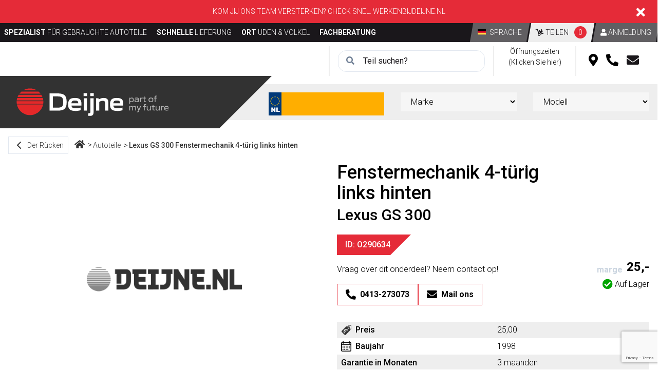

--- FILE ---
content_type: text/html; charset=UTF-8
request_url: https://deijne.nl/de/komponenten/lexus-gs-300/fenstermechanik-4-turig-links-hinten/O290634/2
body_size: 41602
content:
<!DOCTYPE html>
<html lang="de">
    <head>
        <meta charset="utf-8">
        <meta name="viewport" content="width=device-width, initial-scale=1">
        <title>Lexus GS 300 Fenstermechanik 4-türig links hinten - Komponenten - Deijne.nl | Spezialist fur gebrauchte Autoteile</title>
        <meta name="keywords" content="Komponenten, Lexus, GS 300, Fenstermechanik 4-türig links hinten, specialist, japanse, auto, teilen">
        <meta name="description" content="Deijne.nl is de specialist in gebruikte onderdelen voor Japanse en Koreaanse merken.">
        <link rel="stylesheet" type="text/css" href="/css/app.css?id=abbe4cf95f7006caa941">
                    <!-- Google Tag Manager -->
            <script>
                (function (w, d, s, l, i) {
                    w[l] = w[l] || [];
                    w[l].push({ "gtm.start": new Date().getTime(), event: "gtm.js" });
                    var f = d.getElementsByTagName(s)[0],
                        j = d.createElement(s),
                        dl = l != "dataLayer" ? "&l=" + l : "";
                    j.async = true;
                    j.src = "https://tagging.deijne.nl/script.js?id=" + i + dl;
                    f.parentNode.insertBefore(j, f);
                })(window, document, "script", "dataLayer", "GTM-NLL4K2T");
            </script>
            <!-- End Google Tag Manager -->
                <script type="application/ld+json">
        {
          "@context": "https://schema.org",
          "@type": "WebSite",
          "url": "https://deijne.nl",
          "potentialAction": {
            "@type": "SearchAction",
            "target": "https://deijne.nl/de/komponenten?keyword={search_term_string}",
            "query-input": "required name=search_term_string"
          }
        }


        </script>
        <script type="application/ld+json">
        {
          "@context": "https://schema.org",
          "@type": "Organization",
          "url": "https://deijne.nl",
          "logo": "https://deijne.nl/images/logo.svg"
        }


        </script>
                    <script type="application/ld+json">
            {
              "@context": "https://schema.org",
              "@type": "BreadcrumbList",
              "itemListElement": [
                                    {
                        "@type": "ListItem",
                        "position": 1,
                        "name": "Home",
                        "item": "https://deijne.nl/de"
                    }, 
                                    {
                        "@type": "ListItem",
                        "position": 2,
                        "name": "Autoteile",
                        "item": "https://deijne.nl/de/komponenten"
                    }, 
                                    {
                        "@type": "ListItem",
                        "position": 3,
                        "name": "Lexus GS 300 Fenstermechanik 4-türig links hinten",
                        "item": "https://deijne.nl/de/komponenten/lexus-gs-300/fenstermechanik-4-turig-links-hinten/O290634/2"
                    }
                                ]
              }


            </script>
                            <script type="application/ld+json">
            {
                "@context": "http://schema.org/",
                "@type": "Product",
                "name": "Lexus GS 300 Fenstermechanik 4-türig links hinten",
                "url": "https://deijne.nl/de/komponenten/lexus-gs-300/fenstermechanik-4-turig-links-hinten/O290634/2",
                            "image": ["/images/no-image.png"],

                        "description": "Lexus GS 300 Fenstermechanik 4-türig links hinten",
                "brand": {
                    "@type": "Brand",
                    "name": "Lexus"
                },
                "offers": {
                    "@type": "Offer",
                    "priceCurrency": "EUR",
                    "price": "25.00",
                    "itemCondition": "http://schema.org/UsedCondition",
                    "availability": "http://schema.org/InStock",
                    "seller": {
                        "@type": "Organization",
                        "name": "Van Deijne"
                    }
                }
            }


        </script>
            <link rel="stylesheet" href="https://cdn.jsdelivr.net/npm/glightbox/dist/css/glightbox.min.css" />
        <script src="https://cdn.jsdelivr.net/gh/mcstudios/glightbox/dist/js/glightbox.min.js"></script>

                    <script src="//www.google.com/recaptcha/api.js?render=6LfDBaorAAAAAPDq_um6GprSvvDYhdHH78WztYTq"></script>
            </head>
    <body>
                    <!-- Google Tag Manager (noscript) -->
            <noscript><iframe src="https://tagging.deijne.nl/ns.html?id=GTM-NLL4K2T" height="0" width="0" style="display:none;visibility:hidden"></iframe></noscript>
            <!-- End Google Tag Manager -->
            <script defer src="https://tagging.deijne.nl/adex.js"></script>
            <script defer src="https://tagging.deijne.nl/settings.js"></script>
        
        <div id="vue">
            <header id="website_header" class="header flex flex-col md:flex-row md:flex-wrap">

            <section class="header__top-section w-full">
                                                <div class="topbar flex flex-row relative bg-red py-3 px-4 md:px-0 items-center md:items-start" id="topbar">
                        <span class="text-white w-11/12 md:w-full text-left md:text-center text-sm md:text-md">
                            Kom jij ons team versterken? Check snel: <a href="https://werkenbijdeijne.nl">Werkenbijdeijne.nl</a>
                        </span>
                        <i class="fa fa-times block w-1/12 justify-end md:justify-start md:w-auto md:absolute right-0 text-white text-2xl mr-0 md:mr-6 top-0 mt-0 md:mt-3" @click="hideTopbar('de')"></i>
                    </div>
                                        <div class="container">
                <div class="flex flex-wrap justify-between gap-2">
                    <div class="xl:w-fit-content lg:w-2/3 md:w-1/2 hidden-mobile 2xl:px-4">
                        <ul class="header__top-section__usps-list">
                            <li class="header__top-section__usps-list__item"><strong>Spezialist </strong>f&uuml;r gebrauchte Autoteile</li>
                            <li class="header__top-section__usps-list__item sm:hidden lg:inline-block"><strong>Schnelle </strong>Lieferung</li>
                            <li class="header__top-section__usps-list__item sm:hidden lg:inline-block"><strong>Ort </strong>Uden &amp; Volkel</li>
                            <li class="header__top-section__usps-list__item sm:hidden xl:inline-block"><strong>Fachberatung</strong></li>
                        </ul>
                    </div>
                    <div class="xl:w-fit-content lg:w-1/3 md:w-1/2 w-full text-right 2xl:px-4">
                        <language-selector v-cloak :languages="JSON.parse('[{&quot;id&quot;:1,&quot;code&quot;:&quot;nl&quot;,&quot;created_at&quot;:&quot;2020-11-02T14:43:08.000000Z&quot;,&quot;updated_at&quot;:&quot;2020-11-02T14:43:08.000000Z&quot;,&quot;deleted_at&quot;:null},{&quot;id&quot;:2,&quot;code&quot;:&quot;en&quot;,&quot;created_at&quot;:&quot;2020-11-02T14:43:08.000000Z&quot;,&quot;updated_at&quot;:&quot;2020-11-02T14:43:08.000000Z&quot;,&quot;deleted_at&quot;:null},{&quot;id&quot;:3,&quot;code&quot;:&quot;de&quot;,&quot;created_at&quot;:&quot;2020-11-02T14:43:08.000000Z&quot;,&quot;updated_at&quot;:&quot;2020-11-02T14:43:08.000000Z&quot;,&quot;deleted_at&quot;:null}]')" inline-template>
                            <div class="inline-block">
                            <span class="header__top-section__skew header__top-section__skew--language cursor-pointer hover:opacity-75" @click="showLanguages = true">
                                <span class="header__top-section__deskew">
                                    <img src="/images/flag-de.png" class="header__top-section__skew--img"> Sprache
                                </span>
                            </span>

                                <div v-if="showLanguages" class="fixed flex items-center justify-center inset-0 z-50" @click="showLanguages = false" style="background: rgba(0, 0, 0, .8)">
                                    <div class="bg-white text-center text-black px-32 py-6 mx-8" @click="$event.stopPropagation()">
                                    <span class="font-semibold block mb-2">
                                        Sprache
                                    </span>
                                        <div class="flex flex-row flex-wrap">
                                            <div v-if="language.code !== 'de'" class="inline-flex mx-3" v-for="language in languages">
                                                <img @click="changeLanguage(language.code)" :src="'/images/flag-' + language.code + '.png'" class="cursor-pointer hover:opacity-75">
                                            </div>
                                        </div>
                                    </div>
                                </div>
                            </div>
                        </language-selector>

                        <span v-cloak class="header__top-section__skew header__top-section__skew--cart">
                            <a href="https://deijne.nl/de/warenkorb" class="header__top-section__deskew">
                                <i class="fas fa-dolly"></i> Teilen
                                <span class="bg-red text-white rounded-full px-2 py-1 ml-2 text-sm">
                                    {{ cart.totalQuantity }}
                                </span>
                            </a>
                        </span>

                        <div class="inline-block">
                            <span class="header__top-section__skew header__top-section__skew--language cursor-pointer hover:opacity-75" @click="showLanguages = true">
                                <a href=" https://deijne.nl/de/account/login ">
                                    <span class="header__top-section__deskew">
                                        <i class="fas fa-user"></i>
                                                                                    Anmeldung
                                                                            </span>
                                </a>
                            </span>
                        </div>
                    </div>
                </div>
            </div>
        </section>
    
    <section class="header__info-section flex w-full" >
                    <div class="container">
                <div class="flex flex-row md:flex-wrap">
                    <div class="xl:w-1/4 lg:w-1/3 md:w-2/5 w-full px-4 ml-auto border-l-2 border-solid border-grey-light py-2 md:pt-2">
                        <search-autocomplete overview-url="https://deijne.nl/de/komponenten?regions=&amp;brands=&amp;models=&amp;sub-models=&amp;categories=&amp;parts=&amp;vehicle-id=&amp;article-id=&amp;automate-id=&amp;years=&amp;license-plate=&amp;keyword=&amp;page=1" v-cloak endpoint="https://deijne.nl/de/komponenten/search-for-autocomplete" inline-template>
                            <div class="relative">
                                <div class="header__info-section__form relative">
                                    <i class="fas fa-search text-gray-600 font-thin absolute left-0 top-0 z-10 mt-3 ml-4"></i>
                                    <input @focus="showResults = true" @blur="hideResults()" @keyup.enter="searchByKeyword()" autocomplete="off" type="text" name="keyword" id="searchByKeyword" v-model="keyword" class="placeholder-black border border-gray-300 rounded-2xl pl-12 pr-4 py-2 w-full" placeholder="Teil suchen?">
                                </div>

                                <div v-if="showResults && keyword.length >= 3" class="absolute z-50 inset-0 mt-10">
                                    <div class="bg-white">
                                        <div v-if="isSearching" class="py-2 px-4 border border-gray-200">
                                            Laden..
                                        </div>
                                        <div v-else>
                                            <div class="hidden md:block">
                                                <div v-if="products.length">
                                                    <table class="bg-white border border-gray-300">
                                                        <tr>
                                                            <td class="font-semibold py-2 px-4 text-sm">Marke</td>
                                                            <td class="font-semibold py-2 px-4 text-sm">Modell</td>
                                                            <td class="font-semibold py-2 px-4 text-sm">Teil</td>
                                                            <td class="font-semibold py-2 px-4 text-sm">Baujahr</td>
                                                        </tr>
                                                        <tr v-for="product in products" class="hover:bg-gray-100 cursor-pointer" @mousedown="viewProduct(product)">
                                                            <td class="border-t border-gray-300 py-2 px-4 text-sm whitespace-no-wrap">
                                                                {{ product.brand_name }}
                                                            </td>
                                                            <td class="border-t border-gray-300 py-2 px-4 text-sm whitespace-no-wrap">
                                                                {{ product.model_name }}
                                                            </td>
                                                            <td class="border-t border-gray-300 py-2 px-4 text-sm whitespace-no-wrap">
                                                                {{ product.part_name }}
                                                            </td>
                                                            <td class="border-t border-gray-300 py-2 px-4 text-sm whitespace-no-wrap">
                                                                {{ product.year_of_construction }}
                                                            </td>
                                                        </tr>
                                                        <tr>
                                                            <td colspan="4" class="border-t border-gray-300 py-2 px-4 text-sm">
                                                                <button @click="searchByKeyword()" class="button primary block float-right" style="text-transform: none">
                                                                    <div v-html="'Zoeken naar :keyword'.replace(':keyword', keyword) + ' <i class=\'fas fa-arrow-right ml-4\'></i>'"></div>
                                                                </button>
                                                            </td>
                                                        </tr>
                                                    </table>
                                                </div>
                                                <div v-else class="py-2 px-4 border border-gray-200">
                                                    keine Ergebnisse
                                                </div>
                                            </div>

                                            <div class="md:hidden">
                                                <div v-if="products.length">
                                                    <table class="bg-white border border-gray-300 w-full">
                                                        <tr>
                                                            <td class="font-semibold py-2 px-4 text-sm">Teil</td>
                                                        </tr>
                                                        <tr v-for="product in products" class="hover:bg-gray-100 cursor-pointer" @mousedown="viewProduct(product)">
                                                            <td class="border-t border-gray-300 py-2 px-4 text-sm whitespace-no-wrap">
                                                                {{ product.part_name }} ({{ product.year_of_construction }})<br>
                                                                <span class="text-xs">
                                                                {{ product.brand_name }} {{ product.model_name }}
                                                            </span>
                                                            </td>
                                                        </tr>
                                                        <tr>
                                                            <td class="border-t border-gray-300 py-2 px-4 text-sm">
                                                                <button @click="searchByKeyword()" class="button primary block float-right" style="text-transform: none">
                                                                    Zoeken <i class="fas fa-arrow-right ml-4"></i>
                                                                </button>
                                                            </td>
                                                        </tr>
                                                    </table>
                                                </div>
                                                <div v-else class="py-2 px-4 border border-gray-200">
                                                    keine Ergebnisse
                                                </div>
                                            </div>
                                        </div>
                                    </div>
                                </div>
                            </div>
                        </search-autocomplete>
                    </div>

                    <div class="xl:w-1/8 lg:w-1/6 md:w-1/5 hidden md:block px-4 border-l-2 border-solid border-grey-light text-center cursor-pointer hover:opacity-75" @click="showOpeningHours = true" title="&amp;Ouml;ffnungszeiten">
                        <div class="header__info-section__hours block text-center">
                            &Ouml;ffnungszeiten (Klicken Sie hier)
                        </div>
                    </div>

                    <div class="xl:w-1/8 lg:w-1/6 md:w-1/5 px-4 py-2 border-l-2 border-solid border-grey-light text-center flex items-center" style="min-width: 135px;">
                        <span title="Dies sind unsere Standorte" class="px-2 hover:opacity-75 cursor-pointer" @click="showLocation = true"><i class="fas fa-map-marker-alt text-2xl"></i></span>
                        <span title="Rufen Sie uns an" class="px-2 hover:opacity-75 cursor-pointer" @click="showPhoneNumber = true"><i class="fas fa-phone-alt text-2xl"></i></span>
                        <a href="/de/contact" title="Kontakt" class="px-2 hover:opacity-75 cursor-pointer text-black"><i class="fas fa-envelope text-2xl text-black"></i></a>
                        <!--<span class="px-2"><i class="fas fa-user-alt text-2xl"></i></span>-->
                    </div>

                </div>
            </div>
        
        <!-- Opening hours popup -->
        <div v-cloak v-if="showOpeningHours" class="hidden md:flex fixed flex items-center justify-center inset-0 z-50" @click="showOpeningHours = false" style="background: rgba(0, 0, 0, .8)">
            <div class="bg-white text-center text-black px-32 py-12" @click="$event.stopPropagation()">
                <span class="font-semibold block mb-2">
                    &Ouml;ffnungszeiten
                </span>
                <div class="text-left mt-8">
                                            <div class="flex flex-row flex-wrap">
                                                            <div class="px-6">
                                    <span class="text-2xl font-semibold block mb-4">
                                        Uden
                                    </span>

                                    <table>
                                                                                    <tr>
                                                <td class="pr-4 text-right">Montag</td>
                                                <td>
                                                                                                            08:00-17-00
                                                                                                    </td>
                                            </tr>
                                                                                    <tr>
                                                <td class="pr-4 text-right">Dienstag</td>
                                                <td>
                                                                                                            08:00-17-00
                                                                                                    </td>
                                            </tr>
                                                                                    <tr>
                                                <td class="pr-4 text-right">Mittwoch</td>
                                                <td>
                                                                                                            08:00-17-00
                                                                                                    </td>
                                            </tr>
                                                                                    <tr>
                                                <td class="pr-4 text-right">Donnerstag</td>
                                                <td>
                                                                                                            08:00-17-00
                                                                                                    </td>
                                            </tr>
                                                                                    <tr>
                                                <td class="pr-4 text-right">Freitag</td>
                                                <td>
                                                                                                            08:00-17-00
                                                                                                    </td>
                                            </tr>
                                                                                    <tr>
                                                <td class="pr-4 text-right">Samstag</td>
                                                <td>
                                                                                                            08:00-12-00
                                                                                                    </td>
                                            </tr>
                                                                                    <tr>
                                                <td class="pr-4 text-right">Sonntag</td>
                                                <td>
                                                                                                            Geschlossen
                                                                                                    </td>
                                            </tr>
                                                                            </table>
                                </div>
                                                            <div class="px-6">
                                    <span class="text-2xl font-semibold block mb-4">
                                        Volkel
                                    </span>

                                    <table>
                                                                                    <tr>
                                                <td class="pr-4 text-right">Montag</td>
                                                <td>
                                                                                                            08:00-17-00
                                                                                                    </td>
                                            </tr>
                                                                                    <tr>
                                                <td class="pr-4 text-right">Dienstag</td>
                                                <td>
                                                                                                            08:00-17-00
                                                                                                    </td>
                                            </tr>
                                                                                    <tr>
                                                <td class="pr-4 text-right">Mittwoch</td>
                                                <td>
                                                                                                            08:00-17-00
                                                                                                    </td>
                                            </tr>
                                                                                    <tr>
                                                <td class="pr-4 text-right">Donnerstag</td>
                                                <td>
                                                                                                            08:00-17-00
                                                                                                    </td>
                                            </tr>
                                                                                    <tr>
                                                <td class="pr-4 text-right">Freitag</td>
                                                <td>
                                                                                                            08:00-17-00
                                                                                                    </td>
                                            </tr>
                                                                                    <tr>
                                                <td class="pr-4 text-right">Samstag</td>
                                                <td>
                                                                                                            08:00-12-00
                                                                                                    </td>
                                            </tr>
                                                                                    <tr>
                                                <td class="pr-4 text-right">Sonntag</td>
                                                <td>
                                                                                                            Geschlossen
                                                                                                    </td>
                                            </tr>
                                                                            </table>
                                </div>
                                                    </div>
                                    </div>
            </div>
        </div>

        <!-- Location popup -->
        <div v-cloak v-if="showLocation" class="flex fixed flex items-center justify-center inset-0 z-50" @click="showLocation = false" style="background: rgba(0, 0, 0, .8)">
            <div class="bg-white text-center text-black px-4 md:px-16 lg:px-32 py-12" @click="$event.stopPropagation()">
                <span class="font-semibold block mb-2">
                    Dies sind unsere Standorte
                </span>
                <div class="text-left mt-8">
                    <div class="flex flex-row">
                                                    <div class="px-2 md:px-6">
                                <div class="font-semibold">
                                    Uden

                                    <a href="https://www.google.com/maps?f=d&daddr=kruisweg+1+5406+pb+uden&dirflg=d" target="_blank"><i class="fas fa-map-marker-alt text-2xl ml-1"></i></a>
                                </div>

                                Kruisweg 1<br>5406 PB Uden
                            </div>
                                                    <div class="px-2 md:px-6">
                                <div class="font-semibold">
                                    Volkel

                                    <a href="https://www.google.com/maps?f=d&daddr=jochem+de+wildstraat+7+5408+rt+volkel&dirflg=d" target="_blank"><i class="fas fa-map-marker-alt text-2xl ml-1"></i></a>
                                </div>

                                Jochem de Wildstraat 7<br>5408 RT Volkel
                            </div>
                                            </div>
                </div>
            </div>
        </div>

        <!-- Phone numbers popup -->
        <div v-cloak v-if="showPhoneNumber" class="fixed flex items-center justify-center inset-0 z-50" @click="showPhoneNumber = false" style="background: rgba(0, 0, 0, .8)">
            <div class="bg-white text-center text-black px-4 md:px-16 lg:px-32 py-12" @click="$event.stopPropagation()">
                <span class="font-semibold block mb-2">
                    Rufen Sie uns an
                </span>
                <div class="text-left mt-8">
                    <call-us :total-parts-grouped-by-brand-and-region="JSON.parse('[{\&quot;total_per_region\&quot;:\&quot;78582\&quot;,\&quot;region\&quot;:\&quot;uden\&quot;,\&quot;brand_name\&quot;:\&quot;Volvo\&quot;,\&quot;brand_slug\&quot;:\&quot;volvo\&quot;},{\&quot;total_per_region\&quot;:\&quot;60540\&quot;,\&quot;region\&quot;:\&quot;volkel\&quot;,\&quot;brand_name\&quot;:\&quot;Toyota\&quot;,\&quot;brand_slug\&quot;:\&quot;toyota\&quot;},{\&quot;total_per_region\&quot;:\&quot;52593\&quot;,\&quot;region\&quot;:\&quot;volkel\&quot;,\&quot;brand_name\&quot;:\&quot;Hyundai\&quot;,\&quot;brand_slug\&quot;:\&quot;hyundai\&quot;},{\&quot;total_per_region\&quot;:\&quot;50919\&quot;,\&quot;region\&quot;:\&quot;volkel\&quot;,\&quot;brand_name\&quot;:\&quot;Kia\&quot;,\&quot;brand_slug\&quot;:\&quot;kia\&quot;},{\&quot;total_per_region\&quot;:\&quot;46188\&quot;,\&quot;region\&quot;:\&quot;volkel\&quot;,\&quot;brand_name\&quot;:\&quot;Nissan\&quot;,\&quot;brand_slug\&quot;:\&quot;nissan\&quot;},{\&quot;total_per_region\&quot;:\&quot;36984\&quot;,\&quot;region\&quot;:\&quot;volkel\&quot;,\&quot;brand_name\&quot;:\&quot;Mazda\&quot;,\&quot;brand_slug\&quot;:\&quot;mazda\&quot;},{\&quot;total_per_region\&quot;:\&quot;35043\&quot;,\&quot;region\&quot;:\&quot;volkel\&quot;,\&quot;brand_name\&quot;:\&quot;Suzuki\&quot;,\&quot;brand_slug\&quot;:\&quot;suzuki\&quot;},{\&quot;total_per_region\&quot;:\&quot;30612\&quot;,\&quot;region\&quot;:\&quot;uden\&quot;,\&quot;brand_name\&quot;:\&quot;Mercedes\&quot;,\&quot;brand_slug\&quot;:\&quot;mercedes\&quot;},{\&quot;total_per_region\&quot;:\&quot;27795\&quot;,\&quot;region\&quot;:\&quot;uden\&quot;,\&quot;brand_name\&quot;:\&quot;Volkswagen\&quot;,\&quot;brand_slug\&quot;:\&quot;volkswagen\&quot;},{\&quot;total_per_region\&quot;:\&quot;27588\&quot;,\&quot;region\&quot;:\&quot;volkel\&quot;,\&quot;brand_name\&quot;:\&quot;Mitsubishi\&quot;,\&quot;brand_slug\&quot;:\&quot;mitsubishi\&quot;},{\&quot;total_per_region\&quot;:\&quot;22557\&quot;,\&quot;region\&quot;:\&quot;uden\&quot;,\&quot;brand_name\&quot;:\&quot;Ford\&quot;,\&quot;brand_slug\&quot;:\&quot;ford\&quot;},{\&quot;total_per_region\&quot;:\&quot;22047\&quot;,\&quot;region\&quot;:\&quot;volkel\&quot;,\&quot;brand_name\&quot;:\&quot;Honda\&quot;,\&quot;brand_slug\&quot;:\&quot;honda\&quot;},{\&quot;total_per_region\&quot;:\&quot;13773\&quot;,\&quot;region\&quot;:\&quot;uden\&quot;,\&quot;brand_name\&quot;:\&quot;Peugeot\&quot;,\&quot;brand_slug\&quot;:\&quot;peugeot\&quot;},{\&quot;total_per_region\&quot;:\&quot;13500\&quot;,\&quot;region\&quot;:\&quot;uden\&quot;,\&quot;brand_name\&quot;:\&quot;Opel\&quot;,\&quot;brand_slug\&quot;:\&quot;opel\&quot;},{\&quot;total_per_region\&quot;:\&quot;13491\&quot;,\&quot;region\&quot;:\&quot;uden\&quot;,\&quot;brand_name\&quot;:\&quot;Renault\&quot;,\&quot;brand_slug\&quot;:\&quot;renault\&quot;},{\&quot;total_per_region\&quot;:\&quot;11055\&quot;,\&quot;region\&quot;:\&quot;volkel\&quot;,\&quot;brand_name\&quot;:\&quot;Subaru\&quot;,\&quot;brand_slug\&quot;:\&quot;subaru\&quot;},{\&quot;total_per_region\&quot;:\&quot;10917\&quot;,\&quot;region\&quot;:\&quot;volkel\&quot;,\&quot;brand_name\&quot;:\&quot;Chevrolet\&quot;,\&quot;brand_slug\&quot;:\&quot;chevrolet\&quot;},{\&quot;total_per_region\&quot;:\&quot;10398\&quot;,\&quot;region\&quot;:\&quot;uden\&quot;,\&quot;brand_name\&quot;:\&quot;Citroen\&quot;,\&quot;brand_slug\&quot;:\&quot;citroen\&quot;},{\&quot;total_per_region\&quot;:\&quot;9516\&quot;,\&quot;region\&quot;:\&quot;volkel\&quot;,\&quot;brand_name\&quot;:\&quot;Daihatsu\&quot;,\&quot;brand_slug\&quot;:\&quot;daihatsu\&quot;},{\&quot;total_per_region\&quot;:\&quot;9381\&quot;,\&quot;region\&quot;:\&quot;uden\&quot;,\&quot;brand_name\&quot;:\&quot;Fiat\&quot;,\&quot;brand_slug\&quot;:\&quot;fiat\&quot;},{\&quot;total_per_region\&quot;:\&quot;6195\&quot;,\&quot;region\&quot;:\&quot;volkel\&quot;,\&quot;brand_name\&quot;:\&quot;Lexus\&quot;,\&quot;brand_slug\&quot;:\&quot;lexus\&quot;},{\&quot;total_per_region\&quot;:\&quot;6009\&quot;,\&quot;region\&quot;:\&quot;uden\&quot;,\&quot;brand_name\&quot;:\&quot;Tesla\&quot;,\&quot;brand_slug\&quot;:\&quot;tesla\&quot;},{\&quot;total_per_region\&quot;:\&quot;4989\&quot;,\&quot;region\&quot;:\&quot;uden\&quot;,\&quot;brand_name\&quot;:\&quot;Nissan\&quot;,\&quot;brand_slug\&quot;:\&quot;nissan\&quot;},{\&quot;total_per_region\&quot;:\&quot;3720\&quot;,\&quot;region\&quot;:\&quot;uden\&quot;,\&quot;brand_name\&quot;:\&quot;Porsche\&quot;,\&quot;brand_slug\&quot;:\&quot;porsche\&quot;},{\&quot;total_per_region\&quot;:\&quot;3585\&quot;,\&quot;region\&quot;:\&quot;uden\&quot;,\&quot;brand_name\&quot;:\&quot;Toyota\&quot;,\&quot;brand_slug\&quot;:\&quot;toyota\&quot;},{\&quot;total_per_region\&quot;:\&quot;3543\&quot;,\&quot;region\&quot;:\&quot;volkel\&quot;,\&quot;brand_name\&quot;:\&quot;Ssang Yong\&quot;,\&quot;brand_slug\&quot;:\&quot;ssang-yong\&quot;},{\&quot;total_per_region\&quot;:\&quot;3489\&quot;,\&quot;region\&quot;:\&quot;uden\&quot;,\&quot;brand_name\&quot;:\&quot;Iveco\&quot;,\&quot;brand_slug\&quot;:\&quot;iveco\&quot;},{\&quot;total_per_region\&quot;:\&quot;3435\&quot;,\&quot;region\&quot;:\&quot;uden\&quot;,\&quot;brand_name\&quot;:\&quot;Audi\&quot;,\&quot;brand_slug\&quot;:\&quot;audi\&quot;},{\&quot;total_per_region\&quot;:\&quot;3027\&quot;,\&quot;region\&quot;:\&quot;uden\&quot;,\&quot;brand_name\&quot;:\&quot;Hyundai\&quot;,\&quot;brand_slug\&quot;:\&quot;hyundai\&quot;},{\&quot;total_per_region\&quot;:\&quot;2919\&quot;,\&quot;region\&quot;:\&quot;volkel\&quot;,\&quot;brand_name\&quot;:\&quot;Daewoo\&quot;,\&quot;brand_slug\&quot;:\&quot;daewoo\&quot;},{\&quot;total_per_region\&quot;:\&quot;2352\&quot;,\&quot;region\&quot;:\&quot;uden\&quot;,\&quot;brand_name\&quot;:\&quot;Lynk &amp; Co\&quot;,\&quot;brand_slug\&quot;:\&quot;lynk-co\&quot;},{\&quot;total_per_region\&quot;:\&quot;1800\&quot;,\&quot;region\&quot;:\&quot;uden\&quot;,\&quot;brand_name\&quot;:\&quot;BMW\&quot;,\&quot;brand_slug\&quot;:\&quot;bmw\&quot;},{\&quot;total_per_region\&quot;:\&quot;1557\&quot;,\&quot;region\&quot;:\&quot;uden\&quot;,\&quot;brand_name\&quot;:\&quot;MG\&quot;,\&quot;brand_slug\&quot;:\&quot;mg\&quot;},{\&quot;total_per_region\&quot;:\&quot;1530\&quot;,\&quot;region\&quot;:\&quot;uden\&quot;,\&quot;brand_name\&quot;:\&quot;BYD\&quot;,\&quot;brand_slug\&quot;:\&quot;byd\&quot;},{\&quot;total_per_region\&quot;:\&quot;1431\&quot;,\&quot;region\&quot;:\&quot;volkel\&quot;,\&quot;brand_name\&quot;:\&quot;Infiniti\&quot;,\&quot;brand_slug\&quot;:\&quot;infiniti\&quot;},{\&quot;total_per_region\&quot;:\&quot;1071\&quot;,\&quot;region\&quot;:\&quot;uden\&quot;,\&quot;brand_name\&quot;:\&quot;Polestar\&quot;,\&quot;brand_slug\&quot;:\&quot;polestar\&quot;},{\&quot;total_per_region\&quot;:\&quot;1065\&quot;,\&quot;region\&quot;:\&quot;volkel\&quot;,\&quot;brand_name\&quot;:\&quot;Isuzu\&quot;,\&quot;brand_slug\&quot;:\&quot;isuzu\&quot;},{\&quot;total_per_region\&quot;:\&quot;951\&quot;,\&quot;region\&quot;:\&quot;uden\&quot;,\&quot;brand_name\&quot;:\&quot;MAN\&quot;,\&quot;brand_slug\&quot;:\&quot;man\&quot;},{\&quot;total_per_region\&quot;:\&quot;717\&quot;,\&quot;region\&quot;:\&quot;uden\&quot;,\&quot;brand_name\&quot;:\&quot;Mitsubishi\&quot;,\&quot;brand_slug\&quot;:\&quot;mitsubishi\&quot;},{\&quot;total_per_region\&quot;:\&quot;609\&quot;,\&quot;region\&quot;:\&quot;uden\&quot;,\&quot;brand_name\&quot;:\&quot;Seat\&quot;,\&quot;brand_slug\&quot;:\&quot;seat\&quot;},{\&quot;total_per_region\&quot;:\&quot;423\&quot;,\&quot;region\&quot;:\&quot;uden\&quot;,\&quot;brand_name\&quot;:\&quot;Diversen\&quot;,\&quot;brand_slug\&quot;:\&quot;diversen\&quot;},{\&quot;total_per_region\&quot;:\&quot;357\&quot;,\&quot;region\&quot;:\&quot;uden\&quot;,\&quot;brand_name\&quot;:\&quot;Maxus\&quot;,\&quot;brand_slug\&quot;:\&quot;maxus\&quot;},{\&quot;total_per_region\&quot;:\&quot;348\&quot;,\&quot;region\&quot;:\&quot;uden\&quot;,\&quot;brand_name\&quot;:\&quot;Cupra\&quot;,\&quot;brand_slug\&quot;:\&quot;cupra\&quot;},{\&quot;total_per_region\&quot;:\&quot;330\&quot;,\&quot;region\&quot;:\&quot;uden\&quot;,\&quot;brand_name\&quot;:\&quot;Seres\&quot;,\&quot;brand_slug\&quot;:\&quot;seres\&quot;},{\&quot;total_per_region\&quot;:\&quot;330\&quot;,\&quot;region\&quot;:\&quot;uden\&quot;,\&quot;brand_name\&quot;:\&quot;Skoda\&quot;,\&quot;brand_slug\&quot;:\&quot;skoda\&quot;},{\&quot;total_per_region\&quot;:\&quot;258\&quot;,\&quot;region\&quot;:\&quot;volkel\&quot;,\&quot;brand_name\&quot;:\&quot;Renault\&quot;,\&quot;brand_slug\&quot;:\&quot;renault\&quot;},{\&quot;total_per_region\&quot;:\&quot;252\&quot;,\&quot;region\&quot;:\&quot;uden\&quot;,\&quot;brand_name\&quot;:\&quot;Dacia\&quot;,\&quot;brand_slug\&quot;:\&quot;dacia\&quot;},{\&quot;total_per_region\&quot;:\&quot;207\&quot;,\&quot;region\&quot;:\&quot;uden\&quot;,\&quot;brand_name\&quot;:\&quot;Mini\&quot;,\&quot;brand_slug\&quot;:\&quot;mini\&quot;},{\&quot;total_per_region\&quot;:\&quot;162\&quot;,\&quot;region\&quot;:\&quot;uden\&quot;,\&quot;brand_name\&quot;:\&quot;Alfa Romeo\&quot;,\&quot;brand_slug\&quot;:\&quot;alfa-romeo\&quot;},{\&quot;total_per_region\&quot;:\&quot;156\&quot;,\&quot;region\&quot;:\&quot;volkel\&quot;,\&quot;brand_name\&quot;:\&quot;Fiat\&quot;,\&quot;brand_slug\&quot;:\&quot;fiat\&quot;},{\&quot;total_per_region\&quot;:\&quot;90\&quot;,\&quot;region\&quot;:\&quot;uden\&quot;,\&quot;brand_name\&quot;:\&quot;Jaguar\&quot;,\&quot;brand_slug\&quot;:\&quot;jaguar\&quot;},{\&quot;total_per_region\&quot;:\&quot;78\&quot;,\&quot;region\&quot;:\&quot;uden\&quot;,\&quot;brand_name\&quot;:\&quot;Landrover\&quot;,\&quot;brand_slug\&quot;:\&quot;landrover\&quot;},{\&quot;total_per_region\&quot;:\&quot;45\&quot;,\&quot;region\&quot;:\&quot;volkel\&quot;,\&quot;brand_name\&quot;:\&quot;Opel\&quot;,\&quot;brand_slug\&quot;:\&quot;opel\&quot;},{\&quot;total_per_region\&quot;:\&quot;36\&quot;,\&quot;region\&quot;:\&quot;uden\&quot;,\&quot;brand_name\&quot;:\&quot;Smart\&quot;,\&quot;brand_slug\&quot;:\&quot;smart\&quot;},{\&quot;total_per_region\&quot;:\&quot;33\&quot;,\&quot;region\&quot;:\&quot;uden\&quot;,\&quot;brand_name\&quot;:\&quot;Chrysler\&quot;,\&quot;brand_slug\&quot;:\&quot;chrysler\&quot;},{\&quot;total_per_region\&quot;:\&quot;18\&quot;,\&quot;region\&quot;:\&quot;volkel\&quot;,\&quot;brand_name\&quot;:\&quot;Landrover\&quot;,\&quot;brand_slug\&quot;:\&quot;landrover\&quot;},{\&quot;total_per_region\&quot;:\&quot;9\&quot;,\&quot;region\&quot;:\&quot;uden\&quot;,\&quot;brand_name\&quot;:\&quot;Saab\&quot;,\&quot;brand_slug\&quot;:\&quot;saab\&quot;},{\&quot;total_per_region\&quot;:\&quot;6\&quot;,\&quot;region\&quot;:\&quot;volkel\&quot;,\&quot;brand_name\&quot;:\&quot;Asia\&quot;,\&quot;brand_slug\&quot;:\&quot;asia\&quot;},{\&quot;total_per_region\&quot;:\&quot;6\&quot;,\&quot;region\&quot;:\&quot;volkel\&quot;,\&quot;brand_name\&quot;:\&quot;Ford\&quot;,\&quot;brand_slug\&quot;:\&quot;ford\&quot;}]')" inline-template>
                        <table>
                            <tr>
                                <td class="font-semibold pr-2 text-right pb-4">Wahlen Sie eine Marke</td>
                                <td class="pb-4">
                                    <select v-model="brandName" class="form_input">
                                        <option value="">- Marke -</option>
                                                                                    <option value="Alfa Romeo">Alfa Romeo</option>
                                                                                    <option value="Asia">Asia</option>
                                                                                    <option value="Audi">Audi</option>
                                                                                    <option value="BMW">BMW</option>
                                                                                    <option value="BYD">BYD</option>
                                                                                    <option value="Chevrolet">Chevrolet</option>
                                                                                    <option value="Chrysler">Chrysler</option>
                                                                                    <option value="Citroen">Citroen</option>
                                                                                    <option value="Cupra">Cupra</option>
                                                                                    <option value="Dacia">Dacia</option>
                                                                                    <option value="Daewoo">Daewoo</option>
                                                                                    <option value="Daihatsu">Daihatsu</option>
                                                                                    <option value="Diversen">Diversen</option>
                                                                                    <option value="Fiat">Fiat</option>
                                                                                    <option value="Ford">Ford</option>
                                                                                    <option value="Honda">Honda</option>
                                                                                    <option value="Hyundai">Hyundai</option>
                                                                                    <option value="Infiniti">Infiniti</option>
                                                                                    <option value="Isuzu">Isuzu</option>
                                                                                    <option value="Iveco">Iveco</option>
                                                                                    <option value="Jaguar">Jaguar</option>
                                                                                    <option value="Kia">Kia</option>
                                                                                    <option value="Landrover">Landrover</option>
                                                                                    <option value="Lexus">Lexus</option>
                                                                                    <option value="Lynk &amp; Co">Lynk &amp; Co</option>
                                                                                    <option value="MAN">MAN</option>
                                                                                    <option value="MG">MG</option>
                                                                                    <option value="Maxus">Maxus</option>
                                                                                    <option value="Mazda">Mazda</option>
                                                                                    <option value="Mercedes">Mercedes</option>
                                                                                    <option value="Mini">Mini</option>
                                                                                    <option value="Mitsubishi">Mitsubishi</option>
                                                                                    <option value="Nissan">Nissan</option>
                                                                                    <option value="Opel">Opel</option>
                                                                                    <option value="Peugeot">Peugeot</option>
                                                                                    <option value="Polestar">Polestar</option>
                                                                                    <option value="Porsche">Porsche</option>
                                                                                    <option value="Renault">Renault</option>
                                                                                    <option value="Saab">Saab</option>
                                                                                    <option value="Seat">Seat</option>
                                                                                    <option value="Seres">Seres</option>
                                                                                    <option value="Skoda">Skoda</option>
                                                                                    <option value="Smart">Smart</option>
                                                                                    <option value="Ssang Yong">Ssang Yong</option>
                                                                                    <option value="Subaru">Subaru</option>
                                                                                    <option value="Suzuki">Suzuki</option>
                                                                                    <option value="Tesla">Tesla</option>
                                                                                    <option value="Toyota">Toyota</option>
                                                                                    <option value="Volkswagen">Volkswagen</option>
                                                                                    <option value="Volvo">Volvo</option>
                                                                            </select>
                                </td>
                            </tr>
                                                            <tr v-if="'uden' === region">
                                    <td class="font-semibold pr-2 text-right">Uden</td>
                                    <td>
                                        <a href="tel:0413-253636">0413-253636</a>
                                    </td>
                                </tr>
                                                            <tr v-if="'volkel' === region">
                                    <td class="font-semibold pr-2 text-right">Volkel</td>
                                    <td>
                                        <a href="tel:0413-273073">0413-273073</a>
                                    </td>
                                </tr>
                                                    </table>
                    </call-us>
                </div>
            </div>
        </div>

        <!-- Emai popup -->
        <div v-cloak v-if="showEmail" class="fixed flex items-center justify-center inset-0 z-50" @click="showEmail = false" style="background: rgba(0, 0, 0, .8)">
            <div class="bg-white text-center text-black px-4 md:px-16 lg:px-32 py-12" @click="$event.stopPropagation()">
                <span class="font-semibold block mb-2">
                    Mail ons
                </span>
                <div class="text-left mt-8">
                    <call-us :total-parts-grouped-by-brand-and-region="JSON.parse('[{\&quot;total_per_region\&quot;:\&quot;78582\&quot;,\&quot;region\&quot;:\&quot;uden\&quot;,\&quot;brand_name\&quot;:\&quot;Volvo\&quot;,\&quot;brand_slug\&quot;:\&quot;volvo\&quot;},{\&quot;total_per_region\&quot;:\&quot;60540\&quot;,\&quot;region\&quot;:\&quot;volkel\&quot;,\&quot;brand_name\&quot;:\&quot;Toyota\&quot;,\&quot;brand_slug\&quot;:\&quot;toyota\&quot;},{\&quot;total_per_region\&quot;:\&quot;52593\&quot;,\&quot;region\&quot;:\&quot;volkel\&quot;,\&quot;brand_name\&quot;:\&quot;Hyundai\&quot;,\&quot;brand_slug\&quot;:\&quot;hyundai\&quot;},{\&quot;total_per_region\&quot;:\&quot;50919\&quot;,\&quot;region\&quot;:\&quot;volkel\&quot;,\&quot;brand_name\&quot;:\&quot;Kia\&quot;,\&quot;brand_slug\&quot;:\&quot;kia\&quot;},{\&quot;total_per_region\&quot;:\&quot;46188\&quot;,\&quot;region\&quot;:\&quot;volkel\&quot;,\&quot;brand_name\&quot;:\&quot;Nissan\&quot;,\&quot;brand_slug\&quot;:\&quot;nissan\&quot;},{\&quot;total_per_region\&quot;:\&quot;36984\&quot;,\&quot;region\&quot;:\&quot;volkel\&quot;,\&quot;brand_name\&quot;:\&quot;Mazda\&quot;,\&quot;brand_slug\&quot;:\&quot;mazda\&quot;},{\&quot;total_per_region\&quot;:\&quot;35043\&quot;,\&quot;region\&quot;:\&quot;volkel\&quot;,\&quot;brand_name\&quot;:\&quot;Suzuki\&quot;,\&quot;brand_slug\&quot;:\&quot;suzuki\&quot;},{\&quot;total_per_region\&quot;:\&quot;30612\&quot;,\&quot;region\&quot;:\&quot;uden\&quot;,\&quot;brand_name\&quot;:\&quot;Mercedes\&quot;,\&quot;brand_slug\&quot;:\&quot;mercedes\&quot;},{\&quot;total_per_region\&quot;:\&quot;27795\&quot;,\&quot;region\&quot;:\&quot;uden\&quot;,\&quot;brand_name\&quot;:\&quot;Volkswagen\&quot;,\&quot;brand_slug\&quot;:\&quot;volkswagen\&quot;},{\&quot;total_per_region\&quot;:\&quot;27588\&quot;,\&quot;region\&quot;:\&quot;volkel\&quot;,\&quot;brand_name\&quot;:\&quot;Mitsubishi\&quot;,\&quot;brand_slug\&quot;:\&quot;mitsubishi\&quot;},{\&quot;total_per_region\&quot;:\&quot;22557\&quot;,\&quot;region\&quot;:\&quot;uden\&quot;,\&quot;brand_name\&quot;:\&quot;Ford\&quot;,\&quot;brand_slug\&quot;:\&quot;ford\&quot;},{\&quot;total_per_region\&quot;:\&quot;22047\&quot;,\&quot;region\&quot;:\&quot;volkel\&quot;,\&quot;brand_name\&quot;:\&quot;Honda\&quot;,\&quot;brand_slug\&quot;:\&quot;honda\&quot;},{\&quot;total_per_region\&quot;:\&quot;13773\&quot;,\&quot;region\&quot;:\&quot;uden\&quot;,\&quot;brand_name\&quot;:\&quot;Peugeot\&quot;,\&quot;brand_slug\&quot;:\&quot;peugeot\&quot;},{\&quot;total_per_region\&quot;:\&quot;13500\&quot;,\&quot;region\&quot;:\&quot;uden\&quot;,\&quot;brand_name\&quot;:\&quot;Opel\&quot;,\&quot;brand_slug\&quot;:\&quot;opel\&quot;},{\&quot;total_per_region\&quot;:\&quot;13491\&quot;,\&quot;region\&quot;:\&quot;uden\&quot;,\&quot;brand_name\&quot;:\&quot;Renault\&quot;,\&quot;brand_slug\&quot;:\&quot;renault\&quot;},{\&quot;total_per_region\&quot;:\&quot;11055\&quot;,\&quot;region\&quot;:\&quot;volkel\&quot;,\&quot;brand_name\&quot;:\&quot;Subaru\&quot;,\&quot;brand_slug\&quot;:\&quot;subaru\&quot;},{\&quot;total_per_region\&quot;:\&quot;10917\&quot;,\&quot;region\&quot;:\&quot;volkel\&quot;,\&quot;brand_name\&quot;:\&quot;Chevrolet\&quot;,\&quot;brand_slug\&quot;:\&quot;chevrolet\&quot;},{\&quot;total_per_region\&quot;:\&quot;10398\&quot;,\&quot;region\&quot;:\&quot;uden\&quot;,\&quot;brand_name\&quot;:\&quot;Citroen\&quot;,\&quot;brand_slug\&quot;:\&quot;citroen\&quot;},{\&quot;total_per_region\&quot;:\&quot;9516\&quot;,\&quot;region\&quot;:\&quot;volkel\&quot;,\&quot;brand_name\&quot;:\&quot;Daihatsu\&quot;,\&quot;brand_slug\&quot;:\&quot;daihatsu\&quot;},{\&quot;total_per_region\&quot;:\&quot;9381\&quot;,\&quot;region\&quot;:\&quot;uden\&quot;,\&quot;brand_name\&quot;:\&quot;Fiat\&quot;,\&quot;brand_slug\&quot;:\&quot;fiat\&quot;},{\&quot;total_per_region\&quot;:\&quot;6195\&quot;,\&quot;region\&quot;:\&quot;volkel\&quot;,\&quot;brand_name\&quot;:\&quot;Lexus\&quot;,\&quot;brand_slug\&quot;:\&quot;lexus\&quot;},{\&quot;total_per_region\&quot;:\&quot;6009\&quot;,\&quot;region\&quot;:\&quot;uden\&quot;,\&quot;brand_name\&quot;:\&quot;Tesla\&quot;,\&quot;brand_slug\&quot;:\&quot;tesla\&quot;},{\&quot;total_per_region\&quot;:\&quot;4989\&quot;,\&quot;region\&quot;:\&quot;uden\&quot;,\&quot;brand_name\&quot;:\&quot;Nissan\&quot;,\&quot;brand_slug\&quot;:\&quot;nissan\&quot;},{\&quot;total_per_region\&quot;:\&quot;3720\&quot;,\&quot;region\&quot;:\&quot;uden\&quot;,\&quot;brand_name\&quot;:\&quot;Porsche\&quot;,\&quot;brand_slug\&quot;:\&quot;porsche\&quot;},{\&quot;total_per_region\&quot;:\&quot;3585\&quot;,\&quot;region\&quot;:\&quot;uden\&quot;,\&quot;brand_name\&quot;:\&quot;Toyota\&quot;,\&quot;brand_slug\&quot;:\&quot;toyota\&quot;},{\&quot;total_per_region\&quot;:\&quot;3543\&quot;,\&quot;region\&quot;:\&quot;volkel\&quot;,\&quot;brand_name\&quot;:\&quot;Ssang Yong\&quot;,\&quot;brand_slug\&quot;:\&quot;ssang-yong\&quot;},{\&quot;total_per_region\&quot;:\&quot;3489\&quot;,\&quot;region\&quot;:\&quot;uden\&quot;,\&quot;brand_name\&quot;:\&quot;Iveco\&quot;,\&quot;brand_slug\&quot;:\&quot;iveco\&quot;},{\&quot;total_per_region\&quot;:\&quot;3435\&quot;,\&quot;region\&quot;:\&quot;uden\&quot;,\&quot;brand_name\&quot;:\&quot;Audi\&quot;,\&quot;brand_slug\&quot;:\&quot;audi\&quot;},{\&quot;total_per_region\&quot;:\&quot;3027\&quot;,\&quot;region\&quot;:\&quot;uden\&quot;,\&quot;brand_name\&quot;:\&quot;Hyundai\&quot;,\&quot;brand_slug\&quot;:\&quot;hyundai\&quot;},{\&quot;total_per_region\&quot;:\&quot;2919\&quot;,\&quot;region\&quot;:\&quot;volkel\&quot;,\&quot;brand_name\&quot;:\&quot;Daewoo\&quot;,\&quot;brand_slug\&quot;:\&quot;daewoo\&quot;},{\&quot;total_per_region\&quot;:\&quot;2352\&quot;,\&quot;region\&quot;:\&quot;uden\&quot;,\&quot;brand_name\&quot;:\&quot;Lynk &amp; Co\&quot;,\&quot;brand_slug\&quot;:\&quot;lynk-co\&quot;},{\&quot;total_per_region\&quot;:\&quot;1800\&quot;,\&quot;region\&quot;:\&quot;uden\&quot;,\&quot;brand_name\&quot;:\&quot;BMW\&quot;,\&quot;brand_slug\&quot;:\&quot;bmw\&quot;},{\&quot;total_per_region\&quot;:\&quot;1557\&quot;,\&quot;region\&quot;:\&quot;uden\&quot;,\&quot;brand_name\&quot;:\&quot;MG\&quot;,\&quot;brand_slug\&quot;:\&quot;mg\&quot;},{\&quot;total_per_region\&quot;:\&quot;1530\&quot;,\&quot;region\&quot;:\&quot;uden\&quot;,\&quot;brand_name\&quot;:\&quot;BYD\&quot;,\&quot;brand_slug\&quot;:\&quot;byd\&quot;},{\&quot;total_per_region\&quot;:\&quot;1431\&quot;,\&quot;region\&quot;:\&quot;volkel\&quot;,\&quot;brand_name\&quot;:\&quot;Infiniti\&quot;,\&quot;brand_slug\&quot;:\&quot;infiniti\&quot;},{\&quot;total_per_region\&quot;:\&quot;1071\&quot;,\&quot;region\&quot;:\&quot;uden\&quot;,\&quot;brand_name\&quot;:\&quot;Polestar\&quot;,\&quot;brand_slug\&quot;:\&quot;polestar\&quot;},{\&quot;total_per_region\&quot;:\&quot;1065\&quot;,\&quot;region\&quot;:\&quot;volkel\&quot;,\&quot;brand_name\&quot;:\&quot;Isuzu\&quot;,\&quot;brand_slug\&quot;:\&quot;isuzu\&quot;},{\&quot;total_per_region\&quot;:\&quot;951\&quot;,\&quot;region\&quot;:\&quot;uden\&quot;,\&quot;brand_name\&quot;:\&quot;MAN\&quot;,\&quot;brand_slug\&quot;:\&quot;man\&quot;},{\&quot;total_per_region\&quot;:\&quot;717\&quot;,\&quot;region\&quot;:\&quot;uden\&quot;,\&quot;brand_name\&quot;:\&quot;Mitsubishi\&quot;,\&quot;brand_slug\&quot;:\&quot;mitsubishi\&quot;},{\&quot;total_per_region\&quot;:\&quot;609\&quot;,\&quot;region\&quot;:\&quot;uden\&quot;,\&quot;brand_name\&quot;:\&quot;Seat\&quot;,\&quot;brand_slug\&quot;:\&quot;seat\&quot;},{\&quot;total_per_region\&quot;:\&quot;423\&quot;,\&quot;region\&quot;:\&quot;uden\&quot;,\&quot;brand_name\&quot;:\&quot;Diversen\&quot;,\&quot;brand_slug\&quot;:\&quot;diversen\&quot;},{\&quot;total_per_region\&quot;:\&quot;357\&quot;,\&quot;region\&quot;:\&quot;uden\&quot;,\&quot;brand_name\&quot;:\&quot;Maxus\&quot;,\&quot;brand_slug\&quot;:\&quot;maxus\&quot;},{\&quot;total_per_region\&quot;:\&quot;348\&quot;,\&quot;region\&quot;:\&quot;uden\&quot;,\&quot;brand_name\&quot;:\&quot;Cupra\&quot;,\&quot;brand_slug\&quot;:\&quot;cupra\&quot;},{\&quot;total_per_region\&quot;:\&quot;330\&quot;,\&quot;region\&quot;:\&quot;uden\&quot;,\&quot;brand_name\&quot;:\&quot;Seres\&quot;,\&quot;brand_slug\&quot;:\&quot;seres\&quot;},{\&quot;total_per_region\&quot;:\&quot;330\&quot;,\&quot;region\&quot;:\&quot;uden\&quot;,\&quot;brand_name\&quot;:\&quot;Skoda\&quot;,\&quot;brand_slug\&quot;:\&quot;skoda\&quot;},{\&quot;total_per_region\&quot;:\&quot;258\&quot;,\&quot;region\&quot;:\&quot;volkel\&quot;,\&quot;brand_name\&quot;:\&quot;Renault\&quot;,\&quot;brand_slug\&quot;:\&quot;renault\&quot;},{\&quot;total_per_region\&quot;:\&quot;252\&quot;,\&quot;region\&quot;:\&quot;uden\&quot;,\&quot;brand_name\&quot;:\&quot;Dacia\&quot;,\&quot;brand_slug\&quot;:\&quot;dacia\&quot;},{\&quot;total_per_region\&quot;:\&quot;207\&quot;,\&quot;region\&quot;:\&quot;uden\&quot;,\&quot;brand_name\&quot;:\&quot;Mini\&quot;,\&quot;brand_slug\&quot;:\&quot;mini\&quot;},{\&quot;total_per_region\&quot;:\&quot;162\&quot;,\&quot;region\&quot;:\&quot;uden\&quot;,\&quot;brand_name\&quot;:\&quot;Alfa Romeo\&quot;,\&quot;brand_slug\&quot;:\&quot;alfa-romeo\&quot;},{\&quot;total_per_region\&quot;:\&quot;156\&quot;,\&quot;region\&quot;:\&quot;volkel\&quot;,\&quot;brand_name\&quot;:\&quot;Fiat\&quot;,\&quot;brand_slug\&quot;:\&quot;fiat\&quot;},{\&quot;total_per_region\&quot;:\&quot;90\&quot;,\&quot;region\&quot;:\&quot;uden\&quot;,\&quot;brand_name\&quot;:\&quot;Jaguar\&quot;,\&quot;brand_slug\&quot;:\&quot;jaguar\&quot;},{\&quot;total_per_region\&quot;:\&quot;78\&quot;,\&quot;region\&quot;:\&quot;uden\&quot;,\&quot;brand_name\&quot;:\&quot;Landrover\&quot;,\&quot;brand_slug\&quot;:\&quot;landrover\&quot;},{\&quot;total_per_region\&quot;:\&quot;45\&quot;,\&quot;region\&quot;:\&quot;volkel\&quot;,\&quot;brand_name\&quot;:\&quot;Opel\&quot;,\&quot;brand_slug\&quot;:\&quot;opel\&quot;},{\&quot;total_per_region\&quot;:\&quot;36\&quot;,\&quot;region\&quot;:\&quot;uden\&quot;,\&quot;brand_name\&quot;:\&quot;Smart\&quot;,\&quot;brand_slug\&quot;:\&quot;smart\&quot;},{\&quot;total_per_region\&quot;:\&quot;33\&quot;,\&quot;region\&quot;:\&quot;uden\&quot;,\&quot;brand_name\&quot;:\&quot;Chrysler\&quot;,\&quot;brand_slug\&quot;:\&quot;chrysler\&quot;},{\&quot;total_per_region\&quot;:\&quot;18\&quot;,\&quot;region\&quot;:\&quot;volkel\&quot;,\&quot;brand_name\&quot;:\&quot;Landrover\&quot;,\&quot;brand_slug\&quot;:\&quot;landrover\&quot;},{\&quot;total_per_region\&quot;:\&quot;9\&quot;,\&quot;region\&quot;:\&quot;uden\&quot;,\&quot;brand_name\&quot;:\&quot;Saab\&quot;,\&quot;brand_slug\&quot;:\&quot;saab\&quot;},{\&quot;total_per_region\&quot;:\&quot;6\&quot;,\&quot;region\&quot;:\&quot;volkel\&quot;,\&quot;brand_name\&quot;:\&quot;Asia\&quot;,\&quot;brand_slug\&quot;:\&quot;asia\&quot;},{\&quot;total_per_region\&quot;:\&quot;6\&quot;,\&quot;region\&quot;:\&quot;volkel\&quot;,\&quot;brand_name\&quot;:\&quot;Ford\&quot;,\&quot;brand_slug\&quot;:\&quot;ford\&quot;}]')" locale="de" inline-template>
                        <div>
                            <div class="mb-6">
                                <select v-model="brandName" class="form_input">
                                    <option value="">- Marke -</option>
                                                                            <option value="Alfa Romeo">Alfa Romeo</option>
                                                                            <option value="Asia">Asia</option>
                                                                            <option value="Audi">Audi</option>
                                                                            <option value="BMW">BMW</option>
                                                                            <option value="BYD">BYD</option>
                                                                            <option value="Chevrolet">Chevrolet</option>
                                                                            <option value="Chrysler">Chrysler</option>
                                                                            <option value="Citroen">Citroen</option>
                                                                            <option value="Cupra">Cupra</option>
                                                                            <option value="Dacia">Dacia</option>
                                                                            <option value="Daewoo">Daewoo</option>
                                                                            <option value="Daihatsu">Daihatsu</option>
                                                                            <option value="Diversen">Diversen</option>
                                                                            <option value="Fiat">Fiat</option>
                                                                            <option value="Ford">Ford</option>
                                                                            <option value="Honda">Honda</option>
                                                                            <option value="Hyundai">Hyundai</option>
                                                                            <option value="Infiniti">Infiniti</option>
                                                                            <option value="Isuzu">Isuzu</option>
                                                                            <option value="Iveco">Iveco</option>
                                                                            <option value="Jaguar">Jaguar</option>
                                                                            <option value="Kia">Kia</option>
                                                                            <option value="Landrover">Landrover</option>
                                                                            <option value="Lexus">Lexus</option>
                                                                            <option value="Lynk &amp; Co">Lynk &amp; Co</option>
                                                                            <option value="MAN">MAN</option>
                                                                            <option value="MG">MG</option>
                                                                            <option value="Maxus">Maxus</option>
                                                                            <option value="Mazda">Mazda</option>
                                                                            <option value="Mercedes">Mercedes</option>
                                                                            <option value="Mini">Mini</option>
                                                                            <option value="Mitsubishi">Mitsubishi</option>
                                                                            <option value="Nissan">Nissan</option>
                                                                            <option value="Opel">Opel</option>
                                                                            <option value="Peugeot">Peugeot</option>
                                                                            <option value="Polestar">Polestar</option>
                                                                            <option value="Porsche">Porsche</option>
                                                                            <option value="Renault">Renault</option>
                                                                            <option value="Saab">Saab</option>
                                                                            <option value="Seat">Seat</option>
                                                                            <option value="Seres">Seres</option>
                                                                            <option value="Skoda">Skoda</option>
                                                                            <option value="Smart">Smart</option>
                                                                            <option value="Ssang Yong">Ssang Yong</option>
                                                                            <option value="Subaru">Subaru</option>
                                                                            <option value="Suzuki">Suzuki</option>
                                                                            <option value="Tesla">Tesla</option>
                                                                            <option value="Toyota">Toyota</option>
                                                                            <option value="Volkswagen">Volkswagen</option>
                                                                            <option value="Volvo">Volvo</option>
                                                                    </select>
                            </div>
                                                                                                <!-- Can be empty if form doesn't exist. -->
                                                                            <div v-if="region === 'uden' && locale === 'nl'">
                                            <custom-form :form="{&quot;id&quot;:4,&quot;name&quot;:&quot;Contactformulier - NL - Deijne Uden&quot;,&quot;submit_button_text&quot;:&quot;Versturen&quot;,&quot;send_mail_owner&quot;:&quot;1&quot;,&quot;send_mail_owner_recipient&quot;:&quot;uden@deijne.nl&quot;,&quot;send_mail_owner_cc&quot;:null,&quot;send_mail_visitor_option&quot;:&quot;filled&quot;,&quot;after_form_submit&quot;:{&quot;type&quot;:&quot;default&quot;,&quot;data&quot;:&quot;&quot;},&quot;captcha_enabled&quot;:&quot;1&quot;,&quot;created_at&quot;:&quot;2025-08-21T08:50:25.000000Z&quot;,&quot;updated_at&quot;:&quot;2025-08-21T08:50:42.000000Z&quot;,&quot;deleted_at&quot;:null,&quot;form_items&quot;:[{&quot;id&quot;:749,&quot;form_id&quot;:&quot;4&quot;,&quot;position&quot;:&quot;1:1&quot;,&quot;display&quot;:&quot;form_field&quot;,&quot;display_title&quot;:null,&quot;type&quot;:&quot;text&quot;,&quot;name&quot;:&quot;Bedrijfsnaam&quot;,&quot;options&quot;:null,&quot;placeholder&quot;:&quot;Bedrijfsnaam&quot;,&quot;is_required&quot;:&quot;0&quot;,&quot;has_dependencies&quot;:&quot;0&quot;,&quot;dependencies&quot;:null,&quot;created_at&quot;:&quot;2025-09-08T11:41:04.000000Z&quot;,&quot;updated_at&quot;:&quot;2025-09-08T11:41:04.000000Z&quot;},{&quot;id&quot;:750,&quot;form_id&quot;:&quot;4&quot;,&quot;position&quot;:&quot;2:1&quot;,&quot;display&quot;:&quot;form_field&quot;,&quot;display_title&quot;:null,&quot;type&quot;:&quot;text&quot;,&quot;name&quot;:&quot;Voornaam&quot;,&quot;options&quot;:null,&quot;placeholder&quot;:&quot;Voornaam&quot;,&quot;is_required&quot;:&quot;0&quot;,&quot;has_dependencies&quot;:&quot;0&quot;,&quot;dependencies&quot;:null,&quot;created_at&quot;:&quot;2025-09-08T11:41:04.000000Z&quot;,&quot;updated_at&quot;:&quot;2025-09-08T11:41:04.000000Z&quot;},{&quot;id&quot;:751,&quot;form_id&quot;:&quot;4&quot;,&quot;position&quot;:&quot;3:1&quot;,&quot;display&quot;:&quot;form_field&quot;,&quot;display_title&quot;:null,&quot;type&quot;:&quot;text&quot;,&quot;name&quot;:&quot;Achternaam&quot;,&quot;options&quot;:null,&quot;placeholder&quot;:&quot;Achternaam *&quot;,&quot;is_required&quot;:&quot;1&quot;,&quot;has_dependencies&quot;:&quot;0&quot;,&quot;dependencies&quot;:null,&quot;created_at&quot;:&quot;2025-09-08T11:41:04.000000Z&quot;,&quot;updated_at&quot;:&quot;2025-09-08T11:41:04.000000Z&quot;},{&quot;id&quot;:752,&quot;form_id&quot;:&quot;4&quot;,&quot;position&quot;:&quot;4:1&quot;,&quot;display&quot;:&quot;form_field&quot;,&quot;display_title&quot;:null,&quot;type&quot;:&quot;phone&quot;,&quot;name&quot;:&quot;Telefoonnummer&quot;,&quot;options&quot;:null,&quot;placeholder&quot;:&quot;Telefoonnummer *&quot;,&quot;is_required&quot;:&quot;1&quot;,&quot;has_dependencies&quot;:&quot;0&quot;,&quot;dependencies&quot;:null,&quot;created_at&quot;:&quot;2025-09-08T11:41:04.000000Z&quot;,&quot;updated_at&quot;:&quot;2025-09-08T11:41:04.000000Z&quot;},{&quot;id&quot;:753,&quot;form_id&quot;:&quot;4&quot;,&quot;position&quot;:&quot;5:1&quot;,&quot;display&quot;:&quot;form_field&quot;,&quot;display_title&quot;:null,&quot;type&quot;:&quot;email&quot;,&quot;name&quot;:&quot;E-mailadres&quot;,&quot;options&quot;:null,&quot;placeholder&quot;:&quot;E-mailadres *&quot;,&quot;is_required&quot;:&quot;1&quot;,&quot;has_dependencies&quot;:&quot;0&quot;,&quot;dependencies&quot;:null,&quot;created_at&quot;:&quot;2025-09-08T11:41:04.000000Z&quot;,&quot;updated_at&quot;:&quot;2025-09-08T11:41:04.000000Z&quot;},{&quot;id&quot;:754,&quot;form_id&quot;:&quot;4&quot;,&quot;position&quot;:&quot;6:1&quot;,&quot;display&quot;:&quot;form_field&quot;,&quot;display_title&quot;:null,&quot;type&quot;:&quot;textarea&quot;,&quot;name&quot;:&quot;Bericht&quot;,&quot;options&quot;:null,&quot;placeholder&quot;:&quot;Bericht *&quot;,&quot;is_required&quot;:&quot;1&quot;,&quot;has_dependencies&quot;:&quot;0&quot;,&quot;dependencies&quot;:null,&quot;created_at&quot;:&quot;2025-09-08T11:41:04.000000Z&quot;,&quot;updated_at&quot;:&quot;2025-09-08T11:41:04.000000Z&quot;},{&quot;id&quot;:755,&quot;form_id&quot;:&quot;4&quot;,&quot;position&quot;:&quot;7:1&quot;,&quot;display&quot;:&quot;form_field&quot;,&quot;display_title&quot;:null,&quot;type&quot;:&quot;multiple_files&quot;,&quot;name&quot;:&quot;Foto&#039;s&quot;,&quot;options&quot;:null,&quot;placeholder&quot;:&quot;Foto&#039;s&quot;,&quot;is_required&quot;:&quot;0&quot;,&quot;has_dependencies&quot;:&quot;0&quot;,&quot;dependencies&quot;:null,&quot;created_at&quot;:&quot;2025-09-08T11:41:04.000000Z&quot;,&quot;updated_at&quot;:&quot;2025-09-08T11:41:04.000000Z&quot;}]}" inline-template>
            <form action="https://deijne.nl/de/forms/4/send" method="post" enctype="multipart/form-data">
                <input type="hidden" name="_token" value="vfL7zMACJplVWBzKcftGfw6nEmFs2kbVOw724Rx3">
                <textarea name="g-recaptcha-response" class="hidden"></textarea>

                <div class="grid grid-cols-1 gap-6 items-end">

                    <!-- Loop through each row -->
                    <template v-for="rowNumber in totalRows">
                        <div class="item grid grid-cols-1 gap-6 w-full" :class="{'lg:grid-cols-2' : hasTwoColumns}">

                            <!-- Column 1 -->
                            <div :class="{'lg:col-span-1': getByPosition(rowNumber + ':2'), 'lg:col-span-2': !getByPosition(rowNumber + ':2')}">
                                <custom-form-item v-if="!hiddenFormItems.includes(rowNumber + ':1')" :item="getByPosition(rowNumber + ':1')" inline-template>
                                    <div>
    <template v-if="item.display === 'title'">
        <span class="block text-xl font-semibold">{{ item.display_title }}</span>
    </template>
    <template v-else-if="item.display === 'blank_line'">
        &nbsp;
    </template>
    <template v-else-if="item.display === 'form_field' || item.display === 'form_field_dependency'">
        <!-- Text -->
        <template v-if="item.type === 'text'">
            <input class="w-full border border-gray-300 py-1 px-2" type="text" :name="item.name" :value="getValue(item.name)" :placeholder="item.placeholder" :required="parseInt(item.is_required) ? true : false">
        </template>

        <!-- email -->
        <template v-else-if="item.type === 'email'">
            <input class="w-full border border-gray-300 py-1 px-2" type="email" :name="item.name" :value="getValue(item.name)" :placeholder="item.placeholder" :required="parseInt(item.is_required) ? true : false">
        </template>

        <!-- phone -->
        <template v-else-if="item.type === 'phone'">
            <input class="w-full border border-gray-300 py-1 px-2" type="tel" :name="item.name" :value="getValue(item.name)" :placeholder="item.placeholder" :required="parseInt(item.is_required) ? true : false">
        </template>

        <!-- textarea -->
        <template v-else-if="item.type === 'textarea'">
            <textarea rows="5" class="w-full border border-gray-300 py-1 px-2" :name="item.name" :value="getValue(item.name)" :placeholder="item.placeholder" :required="parseInt(item.is_required) ? true : false"></textarea>
        </template>

        <!-- datetime -->
        <template v-else-if="item.type === 'datetime'">
            <span class="block font-semibold text-sm">{{ item.placeholder }}</span>
            <input class="w-full border border-gray-300 py-1 px-2" type="datetime-local" :name="item.name" :value="getValue(item.name)" :required="parseInt(item.is_required) ? true : false">
        </template>

        <!-- date -->
        <template v-else-if="item.type === 'date'">
            <span class="block font-semibold text-sm">{{ item.placeholder }}</span>
            <input class="w-full border border-gray-300 py-1 px-2" type="date" :name="item.name" :value="getValue(item.name)" :required="parseInt(item.is_required) ? true : false">
        </template>

        <!-- dropdown -->
        <template v-else-if="item.type === 'dropdown'">
            <span class="block font-semibold text-sm" v-if="item.placeholder">{{ item.placeholder }}</span>
            <select @change="$parent.updateHiddenFormItems()" class="w-full border border-gray-300 py-1 px-2" :name="item.name" :required="parseInt(item.is_required) ? true : false">
                <option :value="option" v-for="option in item.options" v-if="item.options && item.options.length">{{ option }}</option>
            </select>
        </template>

        <!-- radio -->
        <template v-else-if="item.type === 'radio' && item.options && item.options.length">
            <span class="block font-semibold text-sm" v-if="item.placeholder">{{ item.placeholder }}</span>
            <div class="flex flex-row">
                <label v-for="option in item.options" class="mr-4">
                    <input @change="$parent.updateHiddenFormItems()" type="radio" :name="item.name" :value="option" :required="parseInt(item.is_required) ? true : false" class="mr-1">
                    {{ option }}
                </label>
            </div>
        </template>

        <!-- checkbox -->
        <template v-else-if="item.type === 'checkbox' && item.options && item.options.length">
            <span class="block font-semibold text-sm" v-if="item.placeholder">{{ item.placeholder }}</span>
            <div class="flex flex-row">
                <label v-for="option in item.options" class="mr-4">
                    <input @change="$parent.updateHiddenFormItems()" type="checkbox" :name="item.name + '[]'" :value="option" :required="parseInt(item.is_required) ? true : false" class="mr-1">
                    {{ option }}
                </label>
            </div>
        </template>

        <!-- color -->
        <template v-else-if="item.type === 'color'">
            <span class="block font-semibold text-sm" v-if="item.placeholder">{{ item.placeholder }}</span>
            <input class="w-full border border-gray-300 py-1 px-2" type="color" :name="item.name" :value="getValue(item.name)" :required="parseInt(item.is_required) ? true : false">
        </template>

        <!-- file -->
        <template v-else-if="item.type === 'file'">
            <span class="block font-semibold text-sm" v-if="item.placeholder">{{ item.placeholder }}</span>
            <input class="w-full border border-gray-300 py-1 px-2" type="file" :name="item.name" :required="parseInt(item.is_required) ? true : false">
        </template>

        <!-- multiple files -->
        <template v-else-if="item.type === 'multiple_files'">
            <span class="block font-semibold text-sm" v-if="item.placeholder">{{ item.placeholder }}</span>
            <input class="w-full border border-gray-300 py-1 px-2" type="file" multiple :name="item.name + '[]'" :required="parseInt(item.is_required) ? true : false">
        </template>
    </template>
</div>
                                </custom-form-item>
                            </div>

                            <!-- Column 2 (optional) -->
                            <div v-if="getByPosition(rowNumber + ':2')" class="lg:col-span-1">
                                <custom-form-item v-if="!hiddenFormItems.includes(rowNumber + ':2')" :item="getByPosition(rowNumber + ':2')" inline-template>
                                    <div>
    <template v-if="item.display === 'title'">
        <span class="block text-xl font-semibold">{{ item.display_title }}</span>
    </template>
    <template v-else-if="item.display === 'blank_line'">
        &nbsp;
    </template>
    <template v-else-if="item.display === 'form_field' || item.display === 'form_field_dependency'">
        <!-- Text -->
        <template v-if="item.type === 'text'">
            <input class="w-full border border-gray-300 py-1 px-2" type="text" :name="item.name" :value="getValue(item.name)" :placeholder="item.placeholder" :required="parseInt(item.is_required) ? true : false">
        </template>

        <!-- email -->
        <template v-else-if="item.type === 'email'">
            <input class="w-full border border-gray-300 py-1 px-2" type="email" :name="item.name" :value="getValue(item.name)" :placeholder="item.placeholder" :required="parseInt(item.is_required) ? true : false">
        </template>

        <!-- phone -->
        <template v-else-if="item.type === 'phone'">
            <input class="w-full border border-gray-300 py-1 px-2" type="tel" :name="item.name" :value="getValue(item.name)" :placeholder="item.placeholder" :required="parseInt(item.is_required) ? true : false">
        </template>

        <!-- textarea -->
        <template v-else-if="item.type === 'textarea'">
            <textarea rows="5" class="w-full border border-gray-300 py-1 px-2" :name="item.name" :value="getValue(item.name)" :placeholder="item.placeholder" :required="parseInt(item.is_required) ? true : false"></textarea>
        </template>

        <!-- datetime -->
        <template v-else-if="item.type === 'datetime'">
            <span class="block font-semibold text-sm">{{ item.placeholder }}</span>
            <input class="w-full border border-gray-300 py-1 px-2" type="datetime-local" :name="item.name" :value="getValue(item.name)" :required="parseInt(item.is_required) ? true : false">
        </template>

        <!-- date -->
        <template v-else-if="item.type === 'date'">
            <span class="block font-semibold text-sm">{{ item.placeholder }}</span>
            <input class="w-full border border-gray-300 py-1 px-2" type="date" :name="item.name" :value="getValue(item.name)" :required="parseInt(item.is_required) ? true : false">
        </template>

        <!-- dropdown -->
        <template v-else-if="item.type === 'dropdown'">
            <span class="block font-semibold text-sm" v-if="item.placeholder">{{ item.placeholder }}</span>
            <select @change="$parent.updateHiddenFormItems()" class="w-full border border-gray-300 py-1 px-2" :name="item.name" :required="parseInt(item.is_required) ? true : false">
                <option :value="option" v-for="option in item.options" v-if="item.options && item.options.length">{{ option }}</option>
            </select>
        </template>

        <!-- radio -->
        <template v-else-if="item.type === 'radio' && item.options && item.options.length">
            <span class="block font-semibold text-sm" v-if="item.placeholder">{{ item.placeholder }}</span>
            <div class="flex flex-row">
                <label v-for="option in item.options" class="mr-4">
                    <input @change="$parent.updateHiddenFormItems()" type="radio" :name="item.name" :value="option" :required="parseInt(item.is_required) ? true : false" class="mr-1">
                    {{ option }}
                </label>
            </div>
        </template>

        <!-- checkbox -->
        <template v-else-if="item.type === 'checkbox' && item.options && item.options.length">
            <span class="block font-semibold text-sm" v-if="item.placeholder">{{ item.placeholder }}</span>
            <div class="flex flex-row">
                <label v-for="option in item.options" class="mr-4">
                    <input @change="$parent.updateHiddenFormItems()" type="checkbox" :name="item.name + '[]'" :value="option" :required="parseInt(item.is_required) ? true : false" class="mr-1">
                    {{ option }}
                </label>
            </div>
        </template>

        <!-- color -->
        <template v-else-if="item.type === 'color'">
            <span class="block font-semibold text-sm" v-if="item.placeholder">{{ item.placeholder }}</span>
            <input class="w-full border border-gray-300 py-1 px-2" type="color" :name="item.name" :value="getValue(item.name)" :required="parseInt(item.is_required) ? true : false">
        </template>

        <!-- file -->
        <template v-else-if="item.type === 'file'">
            <span class="block font-semibold text-sm" v-if="item.placeholder">{{ item.placeholder }}</span>
            <input class="w-full border border-gray-300 py-1 px-2" type="file" :name="item.name" :required="parseInt(item.is_required) ? true : false">
        </template>

        <!-- multiple files -->
        <template v-else-if="item.type === 'multiple_files'">
            <span class="block font-semibold text-sm" v-if="item.placeholder">{{ item.placeholder }}</span>
            <input class="w-full border border-gray-300 py-1 px-2" type="file" multiple :name="item.name + '[]'" :required="parseInt(item.is_required) ? true : false">
        </template>
    </template>
</div>
                                </custom-form-item>
                            </div>

                        </div>
                    </template>

                    <div class="flex flex-col items-end">
                        <template v-if="parseInt(form.captcha_enabled)">
                            <button
                                    :disabled="disableButtons"
                                    type="submit"
                                    class="g-recaptcha button btn-green rounded-full py-1 px-4 ml-auto"
                                    onclick="handleCaptcha(event, '6LfDBaorAAAAAPDq_um6GprSvvDYhdHH78WztYTq')"
                            >
                                {{ form.submit_button_text }}
                            </button>
                        </template>
                        <template v-else>
                            <button :disabled="disableButtons" type="submit" class="button btn-green rounded-full py-1 px-4 ml-auto">
                                {{ form.submit_button_text }}
                            </button>
                        </template>
                    </div>
                </div>
            </form>
        </custom-form>
    

                                        </div>
                                                                                                        <!-- Can be empty if form doesn't exist. -->
                                                                            <div v-if="region === 'uden' && locale === 'en'">
                                            <custom-form :form="{&quot;id&quot;:5,&quot;name&quot;:&quot;Contactformulier - EN - Deijne Uden&quot;,&quot;submit_button_text&quot;:&quot;Versturen&quot;,&quot;send_mail_owner&quot;:&quot;1&quot;,&quot;send_mail_owner_recipient&quot;:&quot;uden@deijne.nl&quot;,&quot;send_mail_owner_cc&quot;:null,&quot;send_mail_visitor_option&quot;:&quot;filled&quot;,&quot;after_form_submit&quot;:{&quot;type&quot;:&quot;default&quot;,&quot;data&quot;:&quot;&quot;},&quot;captcha_enabled&quot;:&quot;1&quot;,&quot;created_at&quot;:&quot;2025-08-21T10:13:37.000000Z&quot;,&quot;updated_at&quot;:&quot;2025-08-21T10:14:02.000000Z&quot;,&quot;deleted_at&quot;:null,&quot;form_items&quot;:[{&quot;id&quot;:770,&quot;form_id&quot;:&quot;5&quot;,&quot;position&quot;:&quot;1:1&quot;,&quot;display&quot;:&quot;form_field&quot;,&quot;display_title&quot;:null,&quot;type&quot;:&quot;text&quot;,&quot;name&quot;:&quot;Bedrijfsnaam&quot;,&quot;options&quot;:null,&quot;placeholder&quot;:&quot;Bedrijfsnaam&quot;,&quot;is_required&quot;:&quot;0&quot;,&quot;has_dependencies&quot;:&quot;0&quot;,&quot;dependencies&quot;:null,&quot;created_at&quot;:&quot;2025-09-08T11:42:06.000000Z&quot;,&quot;updated_at&quot;:&quot;2025-09-08T11:42:06.000000Z&quot;},{&quot;id&quot;:771,&quot;form_id&quot;:&quot;5&quot;,&quot;position&quot;:&quot;2:1&quot;,&quot;display&quot;:&quot;form_field&quot;,&quot;display_title&quot;:null,&quot;type&quot;:&quot;text&quot;,&quot;name&quot;:&quot;Voornaam&quot;,&quot;options&quot;:null,&quot;placeholder&quot;:&quot;Voornaam&quot;,&quot;is_required&quot;:&quot;0&quot;,&quot;has_dependencies&quot;:&quot;0&quot;,&quot;dependencies&quot;:null,&quot;created_at&quot;:&quot;2025-09-08T11:42:06.000000Z&quot;,&quot;updated_at&quot;:&quot;2025-09-08T11:42:06.000000Z&quot;},{&quot;id&quot;:772,&quot;form_id&quot;:&quot;5&quot;,&quot;position&quot;:&quot;3:1&quot;,&quot;display&quot;:&quot;form_field&quot;,&quot;display_title&quot;:null,&quot;type&quot;:&quot;text&quot;,&quot;name&quot;:&quot;Achternaam&quot;,&quot;options&quot;:null,&quot;placeholder&quot;:&quot;Achternaam *&quot;,&quot;is_required&quot;:&quot;1&quot;,&quot;has_dependencies&quot;:&quot;0&quot;,&quot;dependencies&quot;:null,&quot;created_at&quot;:&quot;2025-09-08T11:42:06.000000Z&quot;,&quot;updated_at&quot;:&quot;2025-09-08T11:42:06.000000Z&quot;},{&quot;id&quot;:773,&quot;form_id&quot;:&quot;5&quot;,&quot;position&quot;:&quot;4:1&quot;,&quot;display&quot;:&quot;form_field&quot;,&quot;display_title&quot;:null,&quot;type&quot;:&quot;phone&quot;,&quot;name&quot;:&quot;Telefoonnummer&quot;,&quot;options&quot;:null,&quot;placeholder&quot;:&quot;Telefoonnummer *&quot;,&quot;is_required&quot;:&quot;1&quot;,&quot;has_dependencies&quot;:&quot;0&quot;,&quot;dependencies&quot;:null,&quot;created_at&quot;:&quot;2025-09-08T11:42:06.000000Z&quot;,&quot;updated_at&quot;:&quot;2025-09-08T11:42:06.000000Z&quot;},{&quot;id&quot;:774,&quot;form_id&quot;:&quot;5&quot;,&quot;position&quot;:&quot;5:1&quot;,&quot;display&quot;:&quot;form_field&quot;,&quot;display_title&quot;:null,&quot;type&quot;:&quot;email&quot;,&quot;name&quot;:&quot;E-mailadres&quot;,&quot;options&quot;:null,&quot;placeholder&quot;:&quot;E-mailadres *&quot;,&quot;is_required&quot;:&quot;1&quot;,&quot;has_dependencies&quot;:&quot;0&quot;,&quot;dependencies&quot;:null,&quot;created_at&quot;:&quot;2025-09-08T11:42:06.000000Z&quot;,&quot;updated_at&quot;:&quot;2025-09-08T11:42:06.000000Z&quot;},{&quot;id&quot;:775,&quot;form_id&quot;:&quot;5&quot;,&quot;position&quot;:&quot;6:1&quot;,&quot;display&quot;:&quot;form_field&quot;,&quot;display_title&quot;:null,&quot;type&quot;:&quot;textarea&quot;,&quot;name&quot;:&quot;Bericht&quot;,&quot;options&quot;:null,&quot;placeholder&quot;:&quot;Bericht *&quot;,&quot;is_required&quot;:&quot;1&quot;,&quot;has_dependencies&quot;:&quot;0&quot;,&quot;dependencies&quot;:null,&quot;created_at&quot;:&quot;2025-09-08T11:42:06.000000Z&quot;,&quot;updated_at&quot;:&quot;2025-09-08T11:42:06.000000Z&quot;},{&quot;id&quot;:776,&quot;form_id&quot;:&quot;5&quot;,&quot;position&quot;:&quot;7:1&quot;,&quot;display&quot;:&quot;form_field&quot;,&quot;display_title&quot;:null,&quot;type&quot;:&quot;multiple_files&quot;,&quot;name&quot;:&quot;Foto&#039;s&quot;,&quot;options&quot;:null,&quot;placeholder&quot;:&quot;Foto&#039;s&quot;,&quot;is_required&quot;:&quot;0&quot;,&quot;has_dependencies&quot;:&quot;0&quot;,&quot;dependencies&quot;:null,&quot;created_at&quot;:&quot;2025-09-08T11:42:06.000000Z&quot;,&quot;updated_at&quot;:&quot;2025-09-08T11:42:06.000000Z&quot;}]}" inline-template>
            <form action="https://deijne.nl/de/forms/5/send" method="post" enctype="multipart/form-data">
                <input type="hidden" name="_token" value="vfL7zMACJplVWBzKcftGfw6nEmFs2kbVOw724Rx3">
                <textarea name="g-recaptcha-response" class="hidden"></textarea>

                <div class="grid grid-cols-1 gap-6 items-end">

                    <!-- Loop through each row -->
                    <template v-for="rowNumber in totalRows">
                        <div class="item grid grid-cols-1 gap-6 w-full" :class="{'lg:grid-cols-2' : hasTwoColumns}">

                            <!-- Column 1 -->
                            <div :class="{'lg:col-span-1': getByPosition(rowNumber + ':2'), 'lg:col-span-2': !getByPosition(rowNumber + ':2')}">
                                <custom-form-item v-if="!hiddenFormItems.includes(rowNumber + ':1')" :item="getByPosition(rowNumber + ':1')" inline-template>
                                    <div>
    <template v-if="item.display === 'title'">
        <span class="block text-xl font-semibold">{{ item.display_title }}</span>
    </template>
    <template v-else-if="item.display === 'blank_line'">
        &nbsp;
    </template>
    <template v-else-if="item.display === 'form_field' || item.display === 'form_field_dependency'">
        <!-- Text -->
        <template v-if="item.type === 'text'">
            <input class="w-full border border-gray-300 py-1 px-2" type="text" :name="item.name" :value="getValue(item.name)" :placeholder="item.placeholder" :required="parseInt(item.is_required) ? true : false">
        </template>

        <!-- email -->
        <template v-else-if="item.type === 'email'">
            <input class="w-full border border-gray-300 py-1 px-2" type="email" :name="item.name" :value="getValue(item.name)" :placeholder="item.placeholder" :required="parseInt(item.is_required) ? true : false">
        </template>

        <!-- phone -->
        <template v-else-if="item.type === 'phone'">
            <input class="w-full border border-gray-300 py-1 px-2" type="tel" :name="item.name" :value="getValue(item.name)" :placeholder="item.placeholder" :required="parseInt(item.is_required) ? true : false">
        </template>

        <!-- textarea -->
        <template v-else-if="item.type === 'textarea'">
            <textarea rows="5" class="w-full border border-gray-300 py-1 px-2" :name="item.name" :value="getValue(item.name)" :placeholder="item.placeholder" :required="parseInt(item.is_required) ? true : false"></textarea>
        </template>

        <!-- datetime -->
        <template v-else-if="item.type === 'datetime'">
            <span class="block font-semibold text-sm">{{ item.placeholder }}</span>
            <input class="w-full border border-gray-300 py-1 px-2" type="datetime-local" :name="item.name" :value="getValue(item.name)" :required="parseInt(item.is_required) ? true : false">
        </template>

        <!-- date -->
        <template v-else-if="item.type === 'date'">
            <span class="block font-semibold text-sm">{{ item.placeholder }}</span>
            <input class="w-full border border-gray-300 py-1 px-2" type="date" :name="item.name" :value="getValue(item.name)" :required="parseInt(item.is_required) ? true : false">
        </template>

        <!-- dropdown -->
        <template v-else-if="item.type === 'dropdown'">
            <span class="block font-semibold text-sm" v-if="item.placeholder">{{ item.placeholder }}</span>
            <select @change="$parent.updateHiddenFormItems()" class="w-full border border-gray-300 py-1 px-2" :name="item.name" :required="parseInt(item.is_required) ? true : false">
                <option :value="option" v-for="option in item.options" v-if="item.options && item.options.length">{{ option }}</option>
            </select>
        </template>

        <!-- radio -->
        <template v-else-if="item.type === 'radio' && item.options && item.options.length">
            <span class="block font-semibold text-sm" v-if="item.placeholder">{{ item.placeholder }}</span>
            <div class="flex flex-row">
                <label v-for="option in item.options" class="mr-4">
                    <input @change="$parent.updateHiddenFormItems()" type="radio" :name="item.name" :value="option" :required="parseInt(item.is_required) ? true : false" class="mr-1">
                    {{ option }}
                </label>
            </div>
        </template>

        <!-- checkbox -->
        <template v-else-if="item.type === 'checkbox' && item.options && item.options.length">
            <span class="block font-semibold text-sm" v-if="item.placeholder">{{ item.placeholder }}</span>
            <div class="flex flex-row">
                <label v-for="option in item.options" class="mr-4">
                    <input @change="$parent.updateHiddenFormItems()" type="checkbox" :name="item.name + '[]'" :value="option" :required="parseInt(item.is_required) ? true : false" class="mr-1">
                    {{ option }}
                </label>
            </div>
        </template>

        <!-- color -->
        <template v-else-if="item.type === 'color'">
            <span class="block font-semibold text-sm" v-if="item.placeholder">{{ item.placeholder }}</span>
            <input class="w-full border border-gray-300 py-1 px-2" type="color" :name="item.name" :value="getValue(item.name)" :required="parseInt(item.is_required) ? true : false">
        </template>

        <!-- file -->
        <template v-else-if="item.type === 'file'">
            <span class="block font-semibold text-sm" v-if="item.placeholder">{{ item.placeholder }}</span>
            <input class="w-full border border-gray-300 py-1 px-2" type="file" :name="item.name" :required="parseInt(item.is_required) ? true : false">
        </template>

        <!-- multiple files -->
        <template v-else-if="item.type === 'multiple_files'">
            <span class="block font-semibold text-sm" v-if="item.placeholder">{{ item.placeholder }}</span>
            <input class="w-full border border-gray-300 py-1 px-2" type="file" multiple :name="item.name + '[]'" :required="parseInt(item.is_required) ? true : false">
        </template>
    </template>
</div>
                                </custom-form-item>
                            </div>

                            <!-- Column 2 (optional) -->
                            <div v-if="getByPosition(rowNumber + ':2')" class="lg:col-span-1">
                                <custom-form-item v-if="!hiddenFormItems.includes(rowNumber + ':2')" :item="getByPosition(rowNumber + ':2')" inline-template>
                                    <div>
    <template v-if="item.display === 'title'">
        <span class="block text-xl font-semibold">{{ item.display_title }}</span>
    </template>
    <template v-else-if="item.display === 'blank_line'">
        &nbsp;
    </template>
    <template v-else-if="item.display === 'form_field' || item.display === 'form_field_dependency'">
        <!-- Text -->
        <template v-if="item.type === 'text'">
            <input class="w-full border border-gray-300 py-1 px-2" type="text" :name="item.name" :value="getValue(item.name)" :placeholder="item.placeholder" :required="parseInt(item.is_required) ? true : false">
        </template>

        <!-- email -->
        <template v-else-if="item.type === 'email'">
            <input class="w-full border border-gray-300 py-1 px-2" type="email" :name="item.name" :value="getValue(item.name)" :placeholder="item.placeholder" :required="parseInt(item.is_required) ? true : false">
        </template>

        <!-- phone -->
        <template v-else-if="item.type === 'phone'">
            <input class="w-full border border-gray-300 py-1 px-2" type="tel" :name="item.name" :value="getValue(item.name)" :placeholder="item.placeholder" :required="parseInt(item.is_required) ? true : false">
        </template>

        <!-- textarea -->
        <template v-else-if="item.type === 'textarea'">
            <textarea rows="5" class="w-full border border-gray-300 py-1 px-2" :name="item.name" :value="getValue(item.name)" :placeholder="item.placeholder" :required="parseInt(item.is_required) ? true : false"></textarea>
        </template>

        <!-- datetime -->
        <template v-else-if="item.type === 'datetime'">
            <span class="block font-semibold text-sm">{{ item.placeholder }}</span>
            <input class="w-full border border-gray-300 py-1 px-2" type="datetime-local" :name="item.name" :value="getValue(item.name)" :required="parseInt(item.is_required) ? true : false">
        </template>

        <!-- date -->
        <template v-else-if="item.type === 'date'">
            <span class="block font-semibold text-sm">{{ item.placeholder }}</span>
            <input class="w-full border border-gray-300 py-1 px-2" type="date" :name="item.name" :value="getValue(item.name)" :required="parseInt(item.is_required) ? true : false">
        </template>

        <!-- dropdown -->
        <template v-else-if="item.type === 'dropdown'">
            <span class="block font-semibold text-sm" v-if="item.placeholder">{{ item.placeholder }}</span>
            <select @change="$parent.updateHiddenFormItems()" class="w-full border border-gray-300 py-1 px-2" :name="item.name" :required="parseInt(item.is_required) ? true : false">
                <option :value="option" v-for="option in item.options" v-if="item.options && item.options.length">{{ option }}</option>
            </select>
        </template>

        <!-- radio -->
        <template v-else-if="item.type === 'radio' && item.options && item.options.length">
            <span class="block font-semibold text-sm" v-if="item.placeholder">{{ item.placeholder }}</span>
            <div class="flex flex-row">
                <label v-for="option in item.options" class="mr-4">
                    <input @change="$parent.updateHiddenFormItems()" type="radio" :name="item.name" :value="option" :required="parseInt(item.is_required) ? true : false" class="mr-1">
                    {{ option }}
                </label>
            </div>
        </template>

        <!-- checkbox -->
        <template v-else-if="item.type === 'checkbox' && item.options && item.options.length">
            <span class="block font-semibold text-sm" v-if="item.placeholder">{{ item.placeholder }}</span>
            <div class="flex flex-row">
                <label v-for="option in item.options" class="mr-4">
                    <input @change="$parent.updateHiddenFormItems()" type="checkbox" :name="item.name + '[]'" :value="option" :required="parseInt(item.is_required) ? true : false" class="mr-1">
                    {{ option }}
                </label>
            </div>
        </template>

        <!-- color -->
        <template v-else-if="item.type === 'color'">
            <span class="block font-semibold text-sm" v-if="item.placeholder">{{ item.placeholder }}</span>
            <input class="w-full border border-gray-300 py-1 px-2" type="color" :name="item.name" :value="getValue(item.name)" :required="parseInt(item.is_required) ? true : false">
        </template>

        <!-- file -->
        <template v-else-if="item.type === 'file'">
            <span class="block font-semibold text-sm" v-if="item.placeholder">{{ item.placeholder }}</span>
            <input class="w-full border border-gray-300 py-1 px-2" type="file" :name="item.name" :required="parseInt(item.is_required) ? true : false">
        </template>

        <!-- multiple files -->
        <template v-else-if="item.type === 'multiple_files'">
            <span class="block font-semibold text-sm" v-if="item.placeholder">{{ item.placeholder }}</span>
            <input class="w-full border border-gray-300 py-1 px-2" type="file" multiple :name="item.name + '[]'" :required="parseInt(item.is_required) ? true : false">
        </template>
    </template>
</div>
                                </custom-form-item>
                            </div>

                        </div>
                    </template>

                    <div class="flex flex-col items-end">
                        <template v-if="parseInt(form.captcha_enabled)">
                            <button
                                    :disabled="disableButtons"
                                    type="submit"
                                    class="g-recaptcha button btn-green rounded-full py-1 px-4 ml-auto"
                                    onclick="handleCaptcha(event, '6LfDBaorAAAAAPDq_um6GprSvvDYhdHH78WztYTq')"
                            >
                                {{ form.submit_button_text }}
                            </button>
                        </template>
                        <template v-else>
                            <button :disabled="disableButtons" type="submit" class="button btn-green rounded-full py-1 px-4 ml-auto">
                                {{ form.submit_button_text }}
                            </button>
                        </template>
                    </div>
                </div>
            </form>
        </custom-form>
    

                                        </div>
                                                                                                        <!-- Can be empty if form doesn't exist. -->
                                                                            <div v-if="region === 'uden' && locale === 'de'">
                                            <custom-form :form="{&quot;id&quot;:6,&quot;name&quot;:&quot;Contactformulier - DE - Deijne Uden&quot;,&quot;submit_button_text&quot;:&quot;Versturen&quot;,&quot;send_mail_owner&quot;:&quot;1&quot;,&quot;send_mail_owner_recipient&quot;:&quot;uden@deijne.nl&quot;,&quot;send_mail_owner_cc&quot;:null,&quot;send_mail_visitor_option&quot;:&quot;filled&quot;,&quot;after_form_submit&quot;:{&quot;type&quot;:&quot;default&quot;,&quot;data&quot;:&quot;&quot;},&quot;captcha_enabled&quot;:&quot;1&quot;,&quot;created_at&quot;:&quot;2025-08-21T10:13:41.000000Z&quot;,&quot;updated_at&quot;:&quot;2025-08-21T10:14:57.000000Z&quot;,&quot;deleted_at&quot;:null,&quot;form_items&quot;:[{&quot;id&quot;:756,&quot;form_id&quot;:&quot;6&quot;,&quot;position&quot;:&quot;1:1&quot;,&quot;display&quot;:&quot;form_field&quot;,&quot;display_title&quot;:null,&quot;type&quot;:&quot;text&quot;,&quot;name&quot;:&quot;Bedrijfsnaam&quot;,&quot;options&quot;:null,&quot;placeholder&quot;:&quot;Bedrijfsnaam&quot;,&quot;is_required&quot;:&quot;0&quot;,&quot;has_dependencies&quot;:&quot;0&quot;,&quot;dependencies&quot;:null,&quot;created_at&quot;:&quot;2025-09-08T11:41:39.000000Z&quot;,&quot;updated_at&quot;:&quot;2025-09-08T11:41:39.000000Z&quot;},{&quot;id&quot;:757,&quot;form_id&quot;:&quot;6&quot;,&quot;position&quot;:&quot;2:1&quot;,&quot;display&quot;:&quot;form_field&quot;,&quot;display_title&quot;:null,&quot;type&quot;:&quot;text&quot;,&quot;name&quot;:&quot;Voornaam&quot;,&quot;options&quot;:null,&quot;placeholder&quot;:&quot;Voornaam&quot;,&quot;is_required&quot;:&quot;0&quot;,&quot;has_dependencies&quot;:&quot;0&quot;,&quot;dependencies&quot;:null,&quot;created_at&quot;:&quot;2025-09-08T11:41:39.000000Z&quot;,&quot;updated_at&quot;:&quot;2025-09-08T11:41:39.000000Z&quot;},{&quot;id&quot;:758,&quot;form_id&quot;:&quot;6&quot;,&quot;position&quot;:&quot;3:1&quot;,&quot;display&quot;:&quot;form_field&quot;,&quot;display_title&quot;:null,&quot;type&quot;:&quot;text&quot;,&quot;name&quot;:&quot;Achternaam&quot;,&quot;options&quot;:null,&quot;placeholder&quot;:&quot;Achternaam *&quot;,&quot;is_required&quot;:&quot;1&quot;,&quot;has_dependencies&quot;:&quot;0&quot;,&quot;dependencies&quot;:null,&quot;created_at&quot;:&quot;2025-09-08T11:41:39.000000Z&quot;,&quot;updated_at&quot;:&quot;2025-09-08T11:41:39.000000Z&quot;},{&quot;id&quot;:759,&quot;form_id&quot;:&quot;6&quot;,&quot;position&quot;:&quot;4:1&quot;,&quot;display&quot;:&quot;form_field&quot;,&quot;display_title&quot;:null,&quot;type&quot;:&quot;phone&quot;,&quot;name&quot;:&quot;Telefoonnummer&quot;,&quot;options&quot;:null,&quot;placeholder&quot;:&quot;Telefoonnummer *&quot;,&quot;is_required&quot;:&quot;1&quot;,&quot;has_dependencies&quot;:&quot;0&quot;,&quot;dependencies&quot;:null,&quot;created_at&quot;:&quot;2025-09-08T11:41:39.000000Z&quot;,&quot;updated_at&quot;:&quot;2025-09-08T11:41:39.000000Z&quot;},{&quot;id&quot;:760,&quot;form_id&quot;:&quot;6&quot;,&quot;position&quot;:&quot;5:1&quot;,&quot;display&quot;:&quot;form_field&quot;,&quot;display_title&quot;:null,&quot;type&quot;:&quot;email&quot;,&quot;name&quot;:&quot;E-mailadres&quot;,&quot;options&quot;:null,&quot;placeholder&quot;:&quot;E-mailadres *&quot;,&quot;is_required&quot;:&quot;1&quot;,&quot;has_dependencies&quot;:&quot;0&quot;,&quot;dependencies&quot;:null,&quot;created_at&quot;:&quot;2025-09-08T11:41:39.000000Z&quot;,&quot;updated_at&quot;:&quot;2025-09-08T11:41:39.000000Z&quot;},{&quot;id&quot;:761,&quot;form_id&quot;:&quot;6&quot;,&quot;position&quot;:&quot;6:1&quot;,&quot;display&quot;:&quot;form_field&quot;,&quot;display_title&quot;:null,&quot;type&quot;:&quot;textarea&quot;,&quot;name&quot;:&quot;Bericht&quot;,&quot;options&quot;:null,&quot;placeholder&quot;:&quot;Bericht *&quot;,&quot;is_required&quot;:&quot;1&quot;,&quot;has_dependencies&quot;:&quot;0&quot;,&quot;dependencies&quot;:null,&quot;created_at&quot;:&quot;2025-09-08T11:41:39.000000Z&quot;,&quot;updated_at&quot;:&quot;2025-09-08T11:41:39.000000Z&quot;},{&quot;id&quot;:762,&quot;form_id&quot;:&quot;6&quot;,&quot;position&quot;:&quot;7:1&quot;,&quot;display&quot;:&quot;form_field&quot;,&quot;display_title&quot;:null,&quot;type&quot;:&quot;multiple_files&quot;,&quot;name&quot;:&quot;Foto&#039;s&quot;,&quot;options&quot;:null,&quot;placeholder&quot;:&quot;Foto&#039;s&quot;,&quot;is_required&quot;:&quot;0&quot;,&quot;has_dependencies&quot;:&quot;0&quot;,&quot;dependencies&quot;:null,&quot;created_at&quot;:&quot;2025-09-08T11:41:39.000000Z&quot;,&quot;updated_at&quot;:&quot;2025-09-08T11:41:39.000000Z&quot;}]}" inline-template>
            <form action="https://deijne.nl/de/forms/6/send" method="post" enctype="multipart/form-data">
                <input type="hidden" name="_token" value="vfL7zMACJplVWBzKcftGfw6nEmFs2kbVOw724Rx3">
                <textarea name="g-recaptcha-response" class="hidden"></textarea>

                <div class="grid grid-cols-1 gap-6 items-end">

                    <!-- Loop through each row -->
                    <template v-for="rowNumber in totalRows">
                        <div class="item grid grid-cols-1 gap-6 w-full" :class="{'lg:grid-cols-2' : hasTwoColumns}">

                            <!-- Column 1 -->
                            <div :class="{'lg:col-span-1': getByPosition(rowNumber + ':2'), 'lg:col-span-2': !getByPosition(rowNumber + ':2')}">
                                <custom-form-item v-if="!hiddenFormItems.includes(rowNumber + ':1')" :item="getByPosition(rowNumber + ':1')" inline-template>
                                    <div>
    <template v-if="item.display === 'title'">
        <span class="block text-xl font-semibold">{{ item.display_title }}</span>
    </template>
    <template v-else-if="item.display === 'blank_line'">
        &nbsp;
    </template>
    <template v-else-if="item.display === 'form_field' || item.display === 'form_field_dependency'">
        <!-- Text -->
        <template v-if="item.type === 'text'">
            <input class="w-full border border-gray-300 py-1 px-2" type="text" :name="item.name" :value="getValue(item.name)" :placeholder="item.placeholder" :required="parseInt(item.is_required) ? true : false">
        </template>

        <!-- email -->
        <template v-else-if="item.type === 'email'">
            <input class="w-full border border-gray-300 py-1 px-2" type="email" :name="item.name" :value="getValue(item.name)" :placeholder="item.placeholder" :required="parseInt(item.is_required) ? true : false">
        </template>

        <!-- phone -->
        <template v-else-if="item.type === 'phone'">
            <input class="w-full border border-gray-300 py-1 px-2" type="tel" :name="item.name" :value="getValue(item.name)" :placeholder="item.placeholder" :required="parseInt(item.is_required) ? true : false">
        </template>

        <!-- textarea -->
        <template v-else-if="item.type === 'textarea'">
            <textarea rows="5" class="w-full border border-gray-300 py-1 px-2" :name="item.name" :value="getValue(item.name)" :placeholder="item.placeholder" :required="parseInt(item.is_required) ? true : false"></textarea>
        </template>

        <!-- datetime -->
        <template v-else-if="item.type === 'datetime'">
            <span class="block font-semibold text-sm">{{ item.placeholder }}</span>
            <input class="w-full border border-gray-300 py-1 px-2" type="datetime-local" :name="item.name" :value="getValue(item.name)" :required="parseInt(item.is_required) ? true : false">
        </template>

        <!-- date -->
        <template v-else-if="item.type === 'date'">
            <span class="block font-semibold text-sm">{{ item.placeholder }}</span>
            <input class="w-full border border-gray-300 py-1 px-2" type="date" :name="item.name" :value="getValue(item.name)" :required="parseInt(item.is_required) ? true : false">
        </template>

        <!-- dropdown -->
        <template v-else-if="item.type === 'dropdown'">
            <span class="block font-semibold text-sm" v-if="item.placeholder">{{ item.placeholder }}</span>
            <select @change="$parent.updateHiddenFormItems()" class="w-full border border-gray-300 py-1 px-2" :name="item.name" :required="parseInt(item.is_required) ? true : false">
                <option :value="option" v-for="option in item.options" v-if="item.options && item.options.length">{{ option }}</option>
            </select>
        </template>

        <!-- radio -->
        <template v-else-if="item.type === 'radio' && item.options && item.options.length">
            <span class="block font-semibold text-sm" v-if="item.placeholder">{{ item.placeholder }}</span>
            <div class="flex flex-row">
                <label v-for="option in item.options" class="mr-4">
                    <input @change="$parent.updateHiddenFormItems()" type="radio" :name="item.name" :value="option" :required="parseInt(item.is_required) ? true : false" class="mr-1">
                    {{ option }}
                </label>
            </div>
        </template>

        <!-- checkbox -->
        <template v-else-if="item.type === 'checkbox' && item.options && item.options.length">
            <span class="block font-semibold text-sm" v-if="item.placeholder">{{ item.placeholder }}</span>
            <div class="flex flex-row">
                <label v-for="option in item.options" class="mr-4">
                    <input @change="$parent.updateHiddenFormItems()" type="checkbox" :name="item.name + '[]'" :value="option" :required="parseInt(item.is_required) ? true : false" class="mr-1">
                    {{ option }}
                </label>
            </div>
        </template>

        <!-- color -->
        <template v-else-if="item.type === 'color'">
            <span class="block font-semibold text-sm" v-if="item.placeholder">{{ item.placeholder }}</span>
            <input class="w-full border border-gray-300 py-1 px-2" type="color" :name="item.name" :value="getValue(item.name)" :required="parseInt(item.is_required) ? true : false">
        </template>

        <!-- file -->
        <template v-else-if="item.type === 'file'">
            <span class="block font-semibold text-sm" v-if="item.placeholder">{{ item.placeholder }}</span>
            <input class="w-full border border-gray-300 py-1 px-2" type="file" :name="item.name" :required="parseInt(item.is_required) ? true : false">
        </template>

        <!-- multiple files -->
        <template v-else-if="item.type === 'multiple_files'">
            <span class="block font-semibold text-sm" v-if="item.placeholder">{{ item.placeholder }}</span>
            <input class="w-full border border-gray-300 py-1 px-2" type="file" multiple :name="item.name + '[]'" :required="parseInt(item.is_required) ? true : false">
        </template>
    </template>
</div>
                                </custom-form-item>
                            </div>

                            <!-- Column 2 (optional) -->
                            <div v-if="getByPosition(rowNumber + ':2')" class="lg:col-span-1">
                                <custom-form-item v-if="!hiddenFormItems.includes(rowNumber + ':2')" :item="getByPosition(rowNumber + ':2')" inline-template>
                                    <div>
    <template v-if="item.display === 'title'">
        <span class="block text-xl font-semibold">{{ item.display_title }}</span>
    </template>
    <template v-else-if="item.display === 'blank_line'">
        &nbsp;
    </template>
    <template v-else-if="item.display === 'form_field' || item.display === 'form_field_dependency'">
        <!-- Text -->
        <template v-if="item.type === 'text'">
            <input class="w-full border border-gray-300 py-1 px-2" type="text" :name="item.name" :value="getValue(item.name)" :placeholder="item.placeholder" :required="parseInt(item.is_required) ? true : false">
        </template>

        <!-- email -->
        <template v-else-if="item.type === 'email'">
            <input class="w-full border border-gray-300 py-1 px-2" type="email" :name="item.name" :value="getValue(item.name)" :placeholder="item.placeholder" :required="parseInt(item.is_required) ? true : false">
        </template>

        <!-- phone -->
        <template v-else-if="item.type === 'phone'">
            <input class="w-full border border-gray-300 py-1 px-2" type="tel" :name="item.name" :value="getValue(item.name)" :placeholder="item.placeholder" :required="parseInt(item.is_required) ? true : false">
        </template>

        <!-- textarea -->
        <template v-else-if="item.type === 'textarea'">
            <textarea rows="5" class="w-full border border-gray-300 py-1 px-2" :name="item.name" :value="getValue(item.name)" :placeholder="item.placeholder" :required="parseInt(item.is_required) ? true : false"></textarea>
        </template>

        <!-- datetime -->
        <template v-else-if="item.type === 'datetime'">
            <span class="block font-semibold text-sm">{{ item.placeholder }}</span>
            <input class="w-full border border-gray-300 py-1 px-2" type="datetime-local" :name="item.name" :value="getValue(item.name)" :required="parseInt(item.is_required) ? true : false">
        </template>

        <!-- date -->
        <template v-else-if="item.type === 'date'">
            <span class="block font-semibold text-sm">{{ item.placeholder }}</span>
            <input class="w-full border border-gray-300 py-1 px-2" type="date" :name="item.name" :value="getValue(item.name)" :required="parseInt(item.is_required) ? true : false">
        </template>

        <!-- dropdown -->
        <template v-else-if="item.type === 'dropdown'">
            <span class="block font-semibold text-sm" v-if="item.placeholder">{{ item.placeholder }}</span>
            <select @change="$parent.updateHiddenFormItems()" class="w-full border border-gray-300 py-1 px-2" :name="item.name" :required="parseInt(item.is_required) ? true : false">
                <option :value="option" v-for="option in item.options" v-if="item.options && item.options.length">{{ option }}</option>
            </select>
        </template>

        <!-- radio -->
        <template v-else-if="item.type === 'radio' && item.options && item.options.length">
            <span class="block font-semibold text-sm" v-if="item.placeholder">{{ item.placeholder }}</span>
            <div class="flex flex-row">
                <label v-for="option in item.options" class="mr-4">
                    <input @change="$parent.updateHiddenFormItems()" type="radio" :name="item.name" :value="option" :required="parseInt(item.is_required) ? true : false" class="mr-1">
                    {{ option }}
                </label>
            </div>
        </template>

        <!-- checkbox -->
        <template v-else-if="item.type === 'checkbox' && item.options && item.options.length">
            <span class="block font-semibold text-sm" v-if="item.placeholder">{{ item.placeholder }}</span>
            <div class="flex flex-row">
                <label v-for="option in item.options" class="mr-4">
                    <input @change="$parent.updateHiddenFormItems()" type="checkbox" :name="item.name + '[]'" :value="option" :required="parseInt(item.is_required) ? true : false" class="mr-1">
                    {{ option }}
                </label>
            </div>
        </template>

        <!-- color -->
        <template v-else-if="item.type === 'color'">
            <span class="block font-semibold text-sm" v-if="item.placeholder">{{ item.placeholder }}</span>
            <input class="w-full border border-gray-300 py-1 px-2" type="color" :name="item.name" :value="getValue(item.name)" :required="parseInt(item.is_required) ? true : false">
        </template>

        <!-- file -->
        <template v-else-if="item.type === 'file'">
            <span class="block font-semibold text-sm" v-if="item.placeholder">{{ item.placeholder }}</span>
            <input class="w-full border border-gray-300 py-1 px-2" type="file" :name="item.name" :required="parseInt(item.is_required) ? true : false">
        </template>

        <!-- multiple files -->
        <template v-else-if="item.type === 'multiple_files'">
            <span class="block font-semibold text-sm" v-if="item.placeholder">{{ item.placeholder }}</span>
            <input class="w-full border border-gray-300 py-1 px-2" type="file" multiple :name="item.name + '[]'" :required="parseInt(item.is_required) ? true : false">
        </template>
    </template>
</div>
                                </custom-form-item>
                            </div>

                        </div>
                    </template>

                    <div class="flex flex-col items-end">
                        <template v-if="parseInt(form.captcha_enabled)">
                            <button
                                    :disabled="disableButtons"
                                    type="submit"
                                    class="g-recaptcha button btn-green rounded-full py-1 px-4 ml-auto"
                                    onclick="handleCaptcha(event, '6LfDBaorAAAAAPDq_um6GprSvvDYhdHH78WztYTq')"
                            >
                                {{ form.submit_button_text }}
                            </button>
                        </template>
                        <template v-else>
                            <button :disabled="disableButtons" type="submit" class="button btn-green rounded-full py-1 px-4 ml-auto">
                                {{ form.submit_button_text }}
                            </button>
                        </template>
                    </div>
                </div>
            </form>
        </custom-form>
    

                                        </div>
                                                                                                                                                                    <!-- Can be empty if form doesn't exist. -->
                                                                            <div v-if="region === 'volkel' && locale === 'nl'">
                                            <custom-form :form="{&quot;id&quot;:3,&quot;name&quot;:&quot;Contactformulier - NL - Deijne Volkel&quot;,&quot;submit_button_text&quot;:&quot;Versturen&quot;,&quot;send_mail_owner&quot;:&quot;1&quot;,&quot;send_mail_owner_recipient&quot;:&quot;info@deijne.nl&quot;,&quot;send_mail_owner_cc&quot;:null,&quot;send_mail_visitor_option&quot;:&quot;filled&quot;,&quot;after_form_submit&quot;:{&quot;type&quot;:&quot;default&quot;,&quot;data&quot;:&quot;&quot;},&quot;captcha_enabled&quot;:&quot;1&quot;,&quot;created_at&quot;:&quot;2025-08-21T08:50:16.000000Z&quot;,&quot;updated_at&quot;:&quot;2025-08-21T08:50:16.000000Z&quot;,&quot;deleted_at&quot;:null,&quot;form_items&quot;:[{&quot;id&quot;:742,&quot;form_id&quot;:&quot;3&quot;,&quot;position&quot;:&quot;1:1&quot;,&quot;display&quot;:&quot;form_field&quot;,&quot;display_title&quot;:null,&quot;type&quot;:&quot;text&quot;,&quot;name&quot;:&quot;Bedrijfsnaam&quot;,&quot;options&quot;:null,&quot;placeholder&quot;:&quot;Bedrijfsnaam&quot;,&quot;is_required&quot;:&quot;0&quot;,&quot;has_dependencies&quot;:&quot;0&quot;,&quot;dependencies&quot;:null,&quot;created_at&quot;:&quot;2025-09-08T11:40:15.000000Z&quot;,&quot;updated_at&quot;:&quot;2025-09-08T11:40:15.000000Z&quot;},{&quot;id&quot;:743,&quot;form_id&quot;:&quot;3&quot;,&quot;position&quot;:&quot;2:1&quot;,&quot;display&quot;:&quot;form_field&quot;,&quot;display_title&quot;:null,&quot;type&quot;:&quot;text&quot;,&quot;name&quot;:&quot;Voornaam&quot;,&quot;options&quot;:null,&quot;placeholder&quot;:&quot;Voornaam&quot;,&quot;is_required&quot;:&quot;0&quot;,&quot;has_dependencies&quot;:&quot;0&quot;,&quot;dependencies&quot;:null,&quot;created_at&quot;:&quot;2025-09-08T11:40:15.000000Z&quot;,&quot;updated_at&quot;:&quot;2025-09-08T11:40:15.000000Z&quot;},{&quot;id&quot;:744,&quot;form_id&quot;:&quot;3&quot;,&quot;position&quot;:&quot;3:1&quot;,&quot;display&quot;:&quot;form_field&quot;,&quot;display_title&quot;:null,&quot;type&quot;:&quot;text&quot;,&quot;name&quot;:&quot;Achternaam&quot;,&quot;options&quot;:null,&quot;placeholder&quot;:&quot;Achternaam *&quot;,&quot;is_required&quot;:&quot;1&quot;,&quot;has_dependencies&quot;:&quot;0&quot;,&quot;dependencies&quot;:null,&quot;created_at&quot;:&quot;2025-09-08T11:40:15.000000Z&quot;,&quot;updated_at&quot;:&quot;2025-09-08T11:40:15.000000Z&quot;},{&quot;id&quot;:745,&quot;form_id&quot;:&quot;3&quot;,&quot;position&quot;:&quot;4:1&quot;,&quot;display&quot;:&quot;form_field&quot;,&quot;display_title&quot;:null,&quot;type&quot;:&quot;phone&quot;,&quot;name&quot;:&quot;Telefoonnummer&quot;,&quot;options&quot;:null,&quot;placeholder&quot;:&quot;Telefoonnummer *&quot;,&quot;is_required&quot;:&quot;1&quot;,&quot;has_dependencies&quot;:&quot;0&quot;,&quot;dependencies&quot;:null,&quot;created_at&quot;:&quot;2025-09-08T11:40:15.000000Z&quot;,&quot;updated_at&quot;:&quot;2025-09-08T11:40:15.000000Z&quot;},{&quot;id&quot;:746,&quot;form_id&quot;:&quot;3&quot;,&quot;position&quot;:&quot;5:1&quot;,&quot;display&quot;:&quot;form_field&quot;,&quot;display_title&quot;:null,&quot;type&quot;:&quot;email&quot;,&quot;name&quot;:&quot;E-mailadres&quot;,&quot;options&quot;:null,&quot;placeholder&quot;:&quot;E-mailadres *&quot;,&quot;is_required&quot;:&quot;1&quot;,&quot;has_dependencies&quot;:&quot;0&quot;,&quot;dependencies&quot;:null,&quot;created_at&quot;:&quot;2025-09-08T11:40:15.000000Z&quot;,&quot;updated_at&quot;:&quot;2025-09-08T11:40:15.000000Z&quot;},{&quot;id&quot;:747,&quot;form_id&quot;:&quot;3&quot;,&quot;position&quot;:&quot;6:1&quot;,&quot;display&quot;:&quot;form_field&quot;,&quot;display_title&quot;:null,&quot;type&quot;:&quot;textarea&quot;,&quot;name&quot;:&quot;Bericht&quot;,&quot;options&quot;:null,&quot;placeholder&quot;:&quot;Bericht *&quot;,&quot;is_required&quot;:&quot;1&quot;,&quot;has_dependencies&quot;:&quot;0&quot;,&quot;dependencies&quot;:null,&quot;created_at&quot;:&quot;2025-09-08T11:40:15.000000Z&quot;,&quot;updated_at&quot;:&quot;2025-09-08T11:40:15.000000Z&quot;},{&quot;id&quot;:748,&quot;form_id&quot;:&quot;3&quot;,&quot;position&quot;:&quot;7:1&quot;,&quot;display&quot;:&quot;form_field&quot;,&quot;display_title&quot;:null,&quot;type&quot;:&quot;multiple_files&quot;,&quot;name&quot;:&quot;Foto&#039;s&quot;,&quot;options&quot;:null,&quot;placeholder&quot;:&quot;Foto&#039;s&quot;,&quot;is_required&quot;:&quot;1&quot;,&quot;has_dependencies&quot;:&quot;0&quot;,&quot;dependencies&quot;:null,&quot;created_at&quot;:&quot;2025-09-08T11:40:15.000000Z&quot;,&quot;updated_at&quot;:&quot;2025-09-08T11:40:15.000000Z&quot;}]}" inline-template>
            <form action="https://deijne.nl/de/forms/3/send" method="post" enctype="multipart/form-data">
                <input type="hidden" name="_token" value="vfL7zMACJplVWBzKcftGfw6nEmFs2kbVOw724Rx3">
                <textarea name="g-recaptcha-response" class="hidden"></textarea>

                <div class="grid grid-cols-1 gap-6 items-end">

                    <!-- Loop through each row -->
                    <template v-for="rowNumber in totalRows">
                        <div class="item grid grid-cols-1 gap-6 w-full" :class="{'lg:grid-cols-2' : hasTwoColumns}">

                            <!-- Column 1 -->
                            <div :class="{'lg:col-span-1': getByPosition(rowNumber + ':2'), 'lg:col-span-2': !getByPosition(rowNumber + ':2')}">
                                <custom-form-item v-if="!hiddenFormItems.includes(rowNumber + ':1')" :item="getByPosition(rowNumber + ':1')" inline-template>
                                    <div>
    <template v-if="item.display === 'title'">
        <span class="block text-xl font-semibold">{{ item.display_title }}</span>
    </template>
    <template v-else-if="item.display === 'blank_line'">
        &nbsp;
    </template>
    <template v-else-if="item.display === 'form_field' || item.display === 'form_field_dependency'">
        <!-- Text -->
        <template v-if="item.type === 'text'">
            <input class="w-full border border-gray-300 py-1 px-2" type="text" :name="item.name" :value="getValue(item.name)" :placeholder="item.placeholder" :required="parseInt(item.is_required) ? true : false">
        </template>

        <!-- email -->
        <template v-else-if="item.type === 'email'">
            <input class="w-full border border-gray-300 py-1 px-2" type="email" :name="item.name" :value="getValue(item.name)" :placeholder="item.placeholder" :required="parseInt(item.is_required) ? true : false">
        </template>

        <!-- phone -->
        <template v-else-if="item.type === 'phone'">
            <input class="w-full border border-gray-300 py-1 px-2" type="tel" :name="item.name" :value="getValue(item.name)" :placeholder="item.placeholder" :required="parseInt(item.is_required) ? true : false">
        </template>

        <!-- textarea -->
        <template v-else-if="item.type === 'textarea'">
            <textarea rows="5" class="w-full border border-gray-300 py-1 px-2" :name="item.name" :value="getValue(item.name)" :placeholder="item.placeholder" :required="parseInt(item.is_required) ? true : false"></textarea>
        </template>

        <!-- datetime -->
        <template v-else-if="item.type === 'datetime'">
            <span class="block font-semibold text-sm">{{ item.placeholder }}</span>
            <input class="w-full border border-gray-300 py-1 px-2" type="datetime-local" :name="item.name" :value="getValue(item.name)" :required="parseInt(item.is_required) ? true : false">
        </template>

        <!-- date -->
        <template v-else-if="item.type === 'date'">
            <span class="block font-semibold text-sm">{{ item.placeholder }}</span>
            <input class="w-full border border-gray-300 py-1 px-2" type="date" :name="item.name" :value="getValue(item.name)" :required="parseInt(item.is_required) ? true : false">
        </template>

        <!-- dropdown -->
        <template v-else-if="item.type === 'dropdown'">
            <span class="block font-semibold text-sm" v-if="item.placeholder">{{ item.placeholder }}</span>
            <select @change="$parent.updateHiddenFormItems()" class="w-full border border-gray-300 py-1 px-2" :name="item.name" :required="parseInt(item.is_required) ? true : false">
                <option :value="option" v-for="option in item.options" v-if="item.options && item.options.length">{{ option }}</option>
            </select>
        </template>

        <!-- radio -->
        <template v-else-if="item.type === 'radio' && item.options && item.options.length">
            <span class="block font-semibold text-sm" v-if="item.placeholder">{{ item.placeholder }}</span>
            <div class="flex flex-row">
                <label v-for="option in item.options" class="mr-4">
                    <input @change="$parent.updateHiddenFormItems()" type="radio" :name="item.name" :value="option" :required="parseInt(item.is_required) ? true : false" class="mr-1">
                    {{ option }}
                </label>
            </div>
        </template>

        <!-- checkbox -->
        <template v-else-if="item.type === 'checkbox' && item.options && item.options.length">
            <span class="block font-semibold text-sm" v-if="item.placeholder">{{ item.placeholder }}</span>
            <div class="flex flex-row">
                <label v-for="option in item.options" class="mr-4">
                    <input @change="$parent.updateHiddenFormItems()" type="checkbox" :name="item.name + '[]'" :value="option" :required="parseInt(item.is_required) ? true : false" class="mr-1">
                    {{ option }}
                </label>
            </div>
        </template>

        <!-- color -->
        <template v-else-if="item.type === 'color'">
            <span class="block font-semibold text-sm" v-if="item.placeholder">{{ item.placeholder }}</span>
            <input class="w-full border border-gray-300 py-1 px-2" type="color" :name="item.name" :value="getValue(item.name)" :required="parseInt(item.is_required) ? true : false">
        </template>

        <!-- file -->
        <template v-else-if="item.type === 'file'">
            <span class="block font-semibold text-sm" v-if="item.placeholder">{{ item.placeholder }}</span>
            <input class="w-full border border-gray-300 py-1 px-2" type="file" :name="item.name" :required="parseInt(item.is_required) ? true : false">
        </template>

        <!-- multiple files -->
        <template v-else-if="item.type === 'multiple_files'">
            <span class="block font-semibold text-sm" v-if="item.placeholder">{{ item.placeholder }}</span>
            <input class="w-full border border-gray-300 py-1 px-2" type="file" multiple :name="item.name + '[]'" :required="parseInt(item.is_required) ? true : false">
        </template>
    </template>
</div>
                                </custom-form-item>
                            </div>

                            <!-- Column 2 (optional) -->
                            <div v-if="getByPosition(rowNumber + ':2')" class="lg:col-span-1">
                                <custom-form-item v-if="!hiddenFormItems.includes(rowNumber + ':2')" :item="getByPosition(rowNumber + ':2')" inline-template>
                                    <div>
    <template v-if="item.display === 'title'">
        <span class="block text-xl font-semibold">{{ item.display_title }}</span>
    </template>
    <template v-else-if="item.display === 'blank_line'">
        &nbsp;
    </template>
    <template v-else-if="item.display === 'form_field' || item.display === 'form_field_dependency'">
        <!-- Text -->
        <template v-if="item.type === 'text'">
            <input class="w-full border border-gray-300 py-1 px-2" type="text" :name="item.name" :value="getValue(item.name)" :placeholder="item.placeholder" :required="parseInt(item.is_required) ? true : false">
        </template>

        <!-- email -->
        <template v-else-if="item.type === 'email'">
            <input class="w-full border border-gray-300 py-1 px-2" type="email" :name="item.name" :value="getValue(item.name)" :placeholder="item.placeholder" :required="parseInt(item.is_required) ? true : false">
        </template>

        <!-- phone -->
        <template v-else-if="item.type === 'phone'">
            <input class="w-full border border-gray-300 py-1 px-2" type="tel" :name="item.name" :value="getValue(item.name)" :placeholder="item.placeholder" :required="parseInt(item.is_required) ? true : false">
        </template>

        <!-- textarea -->
        <template v-else-if="item.type === 'textarea'">
            <textarea rows="5" class="w-full border border-gray-300 py-1 px-2" :name="item.name" :value="getValue(item.name)" :placeholder="item.placeholder" :required="parseInt(item.is_required) ? true : false"></textarea>
        </template>

        <!-- datetime -->
        <template v-else-if="item.type === 'datetime'">
            <span class="block font-semibold text-sm">{{ item.placeholder }}</span>
            <input class="w-full border border-gray-300 py-1 px-2" type="datetime-local" :name="item.name" :value="getValue(item.name)" :required="parseInt(item.is_required) ? true : false">
        </template>

        <!-- date -->
        <template v-else-if="item.type === 'date'">
            <span class="block font-semibold text-sm">{{ item.placeholder }}</span>
            <input class="w-full border border-gray-300 py-1 px-2" type="date" :name="item.name" :value="getValue(item.name)" :required="parseInt(item.is_required) ? true : false">
        </template>

        <!-- dropdown -->
        <template v-else-if="item.type === 'dropdown'">
            <span class="block font-semibold text-sm" v-if="item.placeholder">{{ item.placeholder }}</span>
            <select @change="$parent.updateHiddenFormItems()" class="w-full border border-gray-300 py-1 px-2" :name="item.name" :required="parseInt(item.is_required) ? true : false">
                <option :value="option" v-for="option in item.options" v-if="item.options && item.options.length">{{ option }}</option>
            </select>
        </template>

        <!-- radio -->
        <template v-else-if="item.type === 'radio' && item.options && item.options.length">
            <span class="block font-semibold text-sm" v-if="item.placeholder">{{ item.placeholder }}</span>
            <div class="flex flex-row">
                <label v-for="option in item.options" class="mr-4">
                    <input @change="$parent.updateHiddenFormItems()" type="radio" :name="item.name" :value="option" :required="parseInt(item.is_required) ? true : false" class="mr-1">
                    {{ option }}
                </label>
            </div>
        </template>

        <!-- checkbox -->
        <template v-else-if="item.type === 'checkbox' && item.options && item.options.length">
            <span class="block font-semibold text-sm" v-if="item.placeholder">{{ item.placeholder }}</span>
            <div class="flex flex-row">
                <label v-for="option in item.options" class="mr-4">
                    <input @change="$parent.updateHiddenFormItems()" type="checkbox" :name="item.name + '[]'" :value="option" :required="parseInt(item.is_required) ? true : false" class="mr-1">
                    {{ option }}
                </label>
            </div>
        </template>

        <!-- color -->
        <template v-else-if="item.type === 'color'">
            <span class="block font-semibold text-sm" v-if="item.placeholder">{{ item.placeholder }}</span>
            <input class="w-full border border-gray-300 py-1 px-2" type="color" :name="item.name" :value="getValue(item.name)" :required="parseInt(item.is_required) ? true : false">
        </template>

        <!-- file -->
        <template v-else-if="item.type === 'file'">
            <span class="block font-semibold text-sm" v-if="item.placeholder">{{ item.placeholder }}</span>
            <input class="w-full border border-gray-300 py-1 px-2" type="file" :name="item.name" :required="parseInt(item.is_required) ? true : false">
        </template>

        <!-- multiple files -->
        <template v-else-if="item.type === 'multiple_files'">
            <span class="block font-semibold text-sm" v-if="item.placeholder">{{ item.placeholder }}</span>
            <input class="w-full border border-gray-300 py-1 px-2" type="file" multiple :name="item.name + '[]'" :required="parseInt(item.is_required) ? true : false">
        </template>
    </template>
</div>
                                </custom-form-item>
                            </div>

                        </div>
                    </template>

                    <div class="flex flex-col items-end">
                        <template v-if="parseInt(form.captcha_enabled)">
                            <button
                                    :disabled="disableButtons"
                                    type="submit"
                                    class="g-recaptcha button btn-green rounded-full py-1 px-4 ml-auto"
                                    onclick="handleCaptcha(event, '6LfDBaorAAAAAPDq_um6GprSvvDYhdHH78WztYTq')"
                            >
                                {{ form.submit_button_text }}
                            </button>
                        </template>
                        <template v-else>
                            <button :disabled="disableButtons" type="submit" class="button btn-green rounded-full py-1 px-4 ml-auto">
                                {{ form.submit_button_text }}
                            </button>
                        </template>
                    </div>
                </div>
            </form>
        </custom-form>
    

                                        </div>
                                                                                                        <!-- Can be empty if form doesn't exist. -->
                                                                            <div v-if="region === 'volkel' && locale === 'en'">
                                            <custom-form :form="{&quot;id&quot;:7,&quot;name&quot;:&quot;Contactformulier - EN - Deijne Volkel&quot;,&quot;submit_button_text&quot;:&quot;Versturen&quot;,&quot;send_mail_owner&quot;:&quot;1&quot;,&quot;send_mail_owner_recipient&quot;:&quot;info@deijne.nl&quot;,&quot;send_mail_owner_cc&quot;:null,&quot;send_mail_visitor_option&quot;:&quot;filled&quot;,&quot;after_form_submit&quot;:{&quot;type&quot;:&quot;default&quot;,&quot;data&quot;:&quot;&quot;},&quot;captcha_enabled&quot;:&quot;1&quot;,&quot;created_at&quot;:&quot;2025-08-21T10:13:43.000000Z&quot;,&quot;updated_at&quot;:&quot;2025-08-21T10:16:46.000000Z&quot;,&quot;deleted_at&quot;:null,&quot;form_items&quot;:[{&quot;id&quot;:777,&quot;form_id&quot;:&quot;7&quot;,&quot;position&quot;:&quot;1:1&quot;,&quot;display&quot;:&quot;form_field&quot;,&quot;display_title&quot;:null,&quot;type&quot;:&quot;text&quot;,&quot;name&quot;:&quot;Bedrijfsnaam&quot;,&quot;options&quot;:null,&quot;placeholder&quot;:&quot;Bedrijfsnaam&quot;,&quot;is_required&quot;:&quot;0&quot;,&quot;has_dependencies&quot;:&quot;0&quot;,&quot;dependencies&quot;:null,&quot;created_at&quot;:&quot;2025-09-08T11:42:41.000000Z&quot;,&quot;updated_at&quot;:&quot;2025-09-08T11:42:41.000000Z&quot;},{&quot;id&quot;:778,&quot;form_id&quot;:&quot;7&quot;,&quot;position&quot;:&quot;2:1&quot;,&quot;display&quot;:&quot;form_field&quot;,&quot;display_title&quot;:null,&quot;type&quot;:&quot;text&quot;,&quot;name&quot;:&quot;Voornaam&quot;,&quot;options&quot;:null,&quot;placeholder&quot;:&quot;Voornaam&quot;,&quot;is_required&quot;:&quot;0&quot;,&quot;has_dependencies&quot;:&quot;0&quot;,&quot;dependencies&quot;:null,&quot;created_at&quot;:&quot;2025-09-08T11:42:41.000000Z&quot;,&quot;updated_at&quot;:&quot;2025-09-08T11:42:41.000000Z&quot;},{&quot;id&quot;:779,&quot;form_id&quot;:&quot;7&quot;,&quot;position&quot;:&quot;3:1&quot;,&quot;display&quot;:&quot;form_field&quot;,&quot;display_title&quot;:null,&quot;type&quot;:&quot;text&quot;,&quot;name&quot;:&quot;Achternaam&quot;,&quot;options&quot;:null,&quot;placeholder&quot;:&quot;Achternaam *&quot;,&quot;is_required&quot;:&quot;1&quot;,&quot;has_dependencies&quot;:&quot;0&quot;,&quot;dependencies&quot;:null,&quot;created_at&quot;:&quot;2025-09-08T11:42:41.000000Z&quot;,&quot;updated_at&quot;:&quot;2025-09-08T11:42:41.000000Z&quot;},{&quot;id&quot;:780,&quot;form_id&quot;:&quot;7&quot;,&quot;position&quot;:&quot;4:1&quot;,&quot;display&quot;:&quot;form_field&quot;,&quot;display_title&quot;:null,&quot;type&quot;:&quot;phone&quot;,&quot;name&quot;:&quot;Telefoonnummer&quot;,&quot;options&quot;:null,&quot;placeholder&quot;:&quot;Telefoonnummer *&quot;,&quot;is_required&quot;:&quot;1&quot;,&quot;has_dependencies&quot;:&quot;0&quot;,&quot;dependencies&quot;:null,&quot;created_at&quot;:&quot;2025-09-08T11:42:41.000000Z&quot;,&quot;updated_at&quot;:&quot;2025-09-08T11:42:41.000000Z&quot;},{&quot;id&quot;:781,&quot;form_id&quot;:&quot;7&quot;,&quot;position&quot;:&quot;5:1&quot;,&quot;display&quot;:&quot;form_field&quot;,&quot;display_title&quot;:null,&quot;type&quot;:&quot;email&quot;,&quot;name&quot;:&quot;E-mailadres&quot;,&quot;options&quot;:null,&quot;placeholder&quot;:&quot;E-mailadres *&quot;,&quot;is_required&quot;:&quot;1&quot;,&quot;has_dependencies&quot;:&quot;0&quot;,&quot;dependencies&quot;:null,&quot;created_at&quot;:&quot;2025-09-08T11:42:41.000000Z&quot;,&quot;updated_at&quot;:&quot;2025-09-08T11:42:41.000000Z&quot;},{&quot;id&quot;:782,&quot;form_id&quot;:&quot;7&quot;,&quot;position&quot;:&quot;6:1&quot;,&quot;display&quot;:&quot;form_field&quot;,&quot;display_title&quot;:null,&quot;type&quot;:&quot;textarea&quot;,&quot;name&quot;:&quot;Bericht&quot;,&quot;options&quot;:null,&quot;placeholder&quot;:&quot;Bericht *&quot;,&quot;is_required&quot;:&quot;1&quot;,&quot;has_dependencies&quot;:&quot;0&quot;,&quot;dependencies&quot;:null,&quot;created_at&quot;:&quot;2025-09-08T11:42:41.000000Z&quot;,&quot;updated_at&quot;:&quot;2025-09-08T11:42:41.000000Z&quot;},{&quot;id&quot;:783,&quot;form_id&quot;:&quot;7&quot;,&quot;position&quot;:&quot;7:1&quot;,&quot;display&quot;:&quot;form_field&quot;,&quot;display_title&quot;:null,&quot;type&quot;:&quot;multiple_files&quot;,&quot;name&quot;:&quot;Foto&#039;s&quot;,&quot;options&quot;:null,&quot;placeholder&quot;:&quot;Foto&#039;s&quot;,&quot;is_required&quot;:&quot;0&quot;,&quot;has_dependencies&quot;:&quot;0&quot;,&quot;dependencies&quot;:null,&quot;created_at&quot;:&quot;2025-09-08T11:42:41.000000Z&quot;,&quot;updated_at&quot;:&quot;2025-09-08T11:42:41.000000Z&quot;}]}" inline-template>
            <form action="https://deijne.nl/de/forms/7/send" method="post" enctype="multipart/form-data">
                <input type="hidden" name="_token" value="vfL7zMACJplVWBzKcftGfw6nEmFs2kbVOw724Rx3">
                <textarea name="g-recaptcha-response" class="hidden"></textarea>

                <div class="grid grid-cols-1 gap-6 items-end">

                    <!-- Loop through each row -->
                    <template v-for="rowNumber in totalRows">
                        <div class="item grid grid-cols-1 gap-6 w-full" :class="{'lg:grid-cols-2' : hasTwoColumns}">

                            <!-- Column 1 -->
                            <div :class="{'lg:col-span-1': getByPosition(rowNumber + ':2'), 'lg:col-span-2': !getByPosition(rowNumber + ':2')}">
                                <custom-form-item v-if="!hiddenFormItems.includes(rowNumber + ':1')" :item="getByPosition(rowNumber + ':1')" inline-template>
                                    <div>
    <template v-if="item.display === 'title'">
        <span class="block text-xl font-semibold">{{ item.display_title }}</span>
    </template>
    <template v-else-if="item.display === 'blank_line'">
        &nbsp;
    </template>
    <template v-else-if="item.display === 'form_field' || item.display === 'form_field_dependency'">
        <!-- Text -->
        <template v-if="item.type === 'text'">
            <input class="w-full border border-gray-300 py-1 px-2" type="text" :name="item.name" :value="getValue(item.name)" :placeholder="item.placeholder" :required="parseInt(item.is_required) ? true : false">
        </template>

        <!-- email -->
        <template v-else-if="item.type === 'email'">
            <input class="w-full border border-gray-300 py-1 px-2" type="email" :name="item.name" :value="getValue(item.name)" :placeholder="item.placeholder" :required="parseInt(item.is_required) ? true : false">
        </template>

        <!-- phone -->
        <template v-else-if="item.type === 'phone'">
            <input class="w-full border border-gray-300 py-1 px-2" type="tel" :name="item.name" :value="getValue(item.name)" :placeholder="item.placeholder" :required="parseInt(item.is_required) ? true : false">
        </template>

        <!-- textarea -->
        <template v-else-if="item.type === 'textarea'">
            <textarea rows="5" class="w-full border border-gray-300 py-1 px-2" :name="item.name" :value="getValue(item.name)" :placeholder="item.placeholder" :required="parseInt(item.is_required) ? true : false"></textarea>
        </template>

        <!-- datetime -->
        <template v-else-if="item.type === 'datetime'">
            <span class="block font-semibold text-sm">{{ item.placeholder }}</span>
            <input class="w-full border border-gray-300 py-1 px-2" type="datetime-local" :name="item.name" :value="getValue(item.name)" :required="parseInt(item.is_required) ? true : false">
        </template>

        <!-- date -->
        <template v-else-if="item.type === 'date'">
            <span class="block font-semibold text-sm">{{ item.placeholder }}</span>
            <input class="w-full border border-gray-300 py-1 px-2" type="date" :name="item.name" :value="getValue(item.name)" :required="parseInt(item.is_required) ? true : false">
        </template>

        <!-- dropdown -->
        <template v-else-if="item.type === 'dropdown'">
            <span class="block font-semibold text-sm" v-if="item.placeholder">{{ item.placeholder }}</span>
            <select @change="$parent.updateHiddenFormItems()" class="w-full border border-gray-300 py-1 px-2" :name="item.name" :required="parseInt(item.is_required) ? true : false">
                <option :value="option" v-for="option in item.options" v-if="item.options && item.options.length">{{ option }}</option>
            </select>
        </template>

        <!-- radio -->
        <template v-else-if="item.type === 'radio' && item.options && item.options.length">
            <span class="block font-semibold text-sm" v-if="item.placeholder">{{ item.placeholder }}</span>
            <div class="flex flex-row">
                <label v-for="option in item.options" class="mr-4">
                    <input @change="$parent.updateHiddenFormItems()" type="radio" :name="item.name" :value="option" :required="parseInt(item.is_required) ? true : false" class="mr-1">
                    {{ option }}
                </label>
            </div>
        </template>

        <!-- checkbox -->
        <template v-else-if="item.type === 'checkbox' && item.options && item.options.length">
            <span class="block font-semibold text-sm" v-if="item.placeholder">{{ item.placeholder }}</span>
            <div class="flex flex-row">
                <label v-for="option in item.options" class="mr-4">
                    <input @change="$parent.updateHiddenFormItems()" type="checkbox" :name="item.name + '[]'" :value="option" :required="parseInt(item.is_required) ? true : false" class="mr-1">
                    {{ option }}
                </label>
            </div>
        </template>

        <!-- color -->
        <template v-else-if="item.type === 'color'">
            <span class="block font-semibold text-sm" v-if="item.placeholder">{{ item.placeholder }}</span>
            <input class="w-full border border-gray-300 py-1 px-2" type="color" :name="item.name" :value="getValue(item.name)" :required="parseInt(item.is_required) ? true : false">
        </template>

        <!-- file -->
        <template v-else-if="item.type === 'file'">
            <span class="block font-semibold text-sm" v-if="item.placeholder">{{ item.placeholder }}</span>
            <input class="w-full border border-gray-300 py-1 px-2" type="file" :name="item.name" :required="parseInt(item.is_required) ? true : false">
        </template>

        <!-- multiple files -->
        <template v-else-if="item.type === 'multiple_files'">
            <span class="block font-semibold text-sm" v-if="item.placeholder">{{ item.placeholder }}</span>
            <input class="w-full border border-gray-300 py-1 px-2" type="file" multiple :name="item.name + '[]'" :required="parseInt(item.is_required) ? true : false">
        </template>
    </template>
</div>
                                </custom-form-item>
                            </div>

                            <!-- Column 2 (optional) -->
                            <div v-if="getByPosition(rowNumber + ':2')" class="lg:col-span-1">
                                <custom-form-item v-if="!hiddenFormItems.includes(rowNumber + ':2')" :item="getByPosition(rowNumber + ':2')" inline-template>
                                    <div>
    <template v-if="item.display === 'title'">
        <span class="block text-xl font-semibold">{{ item.display_title }}</span>
    </template>
    <template v-else-if="item.display === 'blank_line'">
        &nbsp;
    </template>
    <template v-else-if="item.display === 'form_field' || item.display === 'form_field_dependency'">
        <!-- Text -->
        <template v-if="item.type === 'text'">
            <input class="w-full border border-gray-300 py-1 px-2" type="text" :name="item.name" :value="getValue(item.name)" :placeholder="item.placeholder" :required="parseInt(item.is_required) ? true : false">
        </template>

        <!-- email -->
        <template v-else-if="item.type === 'email'">
            <input class="w-full border border-gray-300 py-1 px-2" type="email" :name="item.name" :value="getValue(item.name)" :placeholder="item.placeholder" :required="parseInt(item.is_required) ? true : false">
        </template>

        <!-- phone -->
        <template v-else-if="item.type === 'phone'">
            <input class="w-full border border-gray-300 py-1 px-2" type="tel" :name="item.name" :value="getValue(item.name)" :placeholder="item.placeholder" :required="parseInt(item.is_required) ? true : false">
        </template>

        <!-- textarea -->
        <template v-else-if="item.type === 'textarea'">
            <textarea rows="5" class="w-full border border-gray-300 py-1 px-2" :name="item.name" :value="getValue(item.name)" :placeholder="item.placeholder" :required="parseInt(item.is_required) ? true : false"></textarea>
        </template>

        <!-- datetime -->
        <template v-else-if="item.type === 'datetime'">
            <span class="block font-semibold text-sm">{{ item.placeholder }}</span>
            <input class="w-full border border-gray-300 py-1 px-2" type="datetime-local" :name="item.name" :value="getValue(item.name)" :required="parseInt(item.is_required) ? true : false">
        </template>

        <!-- date -->
        <template v-else-if="item.type === 'date'">
            <span class="block font-semibold text-sm">{{ item.placeholder }}</span>
            <input class="w-full border border-gray-300 py-1 px-2" type="date" :name="item.name" :value="getValue(item.name)" :required="parseInt(item.is_required) ? true : false">
        </template>

        <!-- dropdown -->
        <template v-else-if="item.type === 'dropdown'">
            <span class="block font-semibold text-sm" v-if="item.placeholder">{{ item.placeholder }}</span>
            <select @change="$parent.updateHiddenFormItems()" class="w-full border border-gray-300 py-1 px-2" :name="item.name" :required="parseInt(item.is_required) ? true : false">
                <option :value="option" v-for="option in item.options" v-if="item.options && item.options.length">{{ option }}</option>
            </select>
        </template>

        <!-- radio -->
        <template v-else-if="item.type === 'radio' && item.options && item.options.length">
            <span class="block font-semibold text-sm" v-if="item.placeholder">{{ item.placeholder }}</span>
            <div class="flex flex-row">
                <label v-for="option in item.options" class="mr-4">
                    <input @change="$parent.updateHiddenFormItems()" type="radio" :name="item.name" :value="option" :required="parseInt(item.is_required) ? true : false" class="mr-1">
                    {{ option }}
                </label>
            </div>
        </template>

        <!-- checkbox -->
        <template v-else-if="item.type === 'checkbox' && item.options && item.options.length">
            <span class="block font-semibold text-sm" v-if="item.placeholder">{{ item.placeholder }}</span>
            <div class="flex flex-row">
                <label v-for="option in item.options" class="mr-4">
                    <input @change="$parent.updateHiddenFormItems()" type="checkbox" :name="item.name + '[]'" :value="option" :required="parseInt(item.is_required) ? true : false" class="mr-1">
                    {{ option }}
                </label>
            </div>
        </template>

        <!-- color -->
        <template v-else-if="item.type === 'color'">
            <span class="block font-semibold text-sm" v-if="item.placeholder">{{ item.placeholder }}</span>
            <input class="w-full border border-gray-300 py-1 px-2" type="color" :name="item.name" :value="getValue(item.name)" :required="parseInt(item.is_required) ? true : false">
        </template>

        <!-- file -->
        <template v-else-if="item.type === 'file'">
            <span class="block font-semibold text-sm" v-if="item.placeholder">{{ item.placeholder }}</span>
            <input class="w-full border border-gray-300 py-1 px-2" type="file" :name="item.name" :required="parseInt(item.is_required) ? true : false">
        </template>

        <!-- multiple files -->
        <template v-else-if="item.type === 'multiple_files'">
            <span class="block font-semibold text-sm" v-if="item.placeholder">{{ item.placeholder }}</span>
            <input class="w-full border border-gray-300 py-1 px-2" type="file" multiple :name="item.name + '[]'" :required="parseInt(item.is_required) ? true : false">
        </template>
    </template>
</div>
                                </custom-form-item>
                            </div>

                        </div>
                    </template>

                    <div class="flex flex-col items-end">
                        <template v-if="parseInt(form.captcha_enabled)">
                            <button
                                    :disabled="disableButtons"
                                    type="submit"
                                    class="g-recaptcha button btn-green rounded-full py-1 px-4 ml-auto"
                                    onclick="handleCaptcha(event, '6LfDBaorAAAAAPDq_um6GprSvvDYhdHH78WztYTq')"
                            >
                                {{ form.submit_button_text }}
                            </button>
                        </template>
                        <template v-else>
                            <button :disabled="disableButtons" type="submit" class="button btn-green rounded-full py-1 px-4 ml-auto">
                                {{ form.submit_button_text }}
                            </button>
                        </template>
                    </div>
                </div>
            </form>
        </custom-form>
    

                                        </div>
                                                                                                        <!-- Can be empty if form doesn't exist. -->
                                                                            <div v-if="region === 'volkel' && locale === 'de'">
                                            <custom-form :form="{&quot;id&quot;:8,&quot;name&quot;:&quot;Contactformulier - DE - Deijne Volkel&quot;,&quot;submit_button_text&quot;:&quot;Versturen&quot;,&quot;send_mail_owner&quot;:&quot;1&quot;,&quot;send_mail_owner_recipient&quot;:&quot;info@deijne.nl&quot;,&quot;send_mail_owner_cc&quot;:null,&quot;send_mail_visitor_option&quot;:&quot;filled&quot;,&quot;after_form_submit&quot;:{&quot;type&quot;:&quot;default&quot;,&quot;data&quot;:&quot;&quot;},&quot;captcha_enabled&quot;:&quot;1&quot;,&quot;created_at&quot;:&quot;2025-08-21T10:13:46.000000Z&quot;,&quot;updated_at&quot;:&quot;2025-08-21T10:16:00.000000Z&quot;,&quot;deleted_at&quot;:null,&quot;form_items&quot;:[{&quot;id&quot;:763,&quot;form_id&quot;:&quot;8&quot;,&quot;position&quot;:&quot;1:1&quot;,&quot;display&quot;:&quot;form_field&quot;,&quot;display_title&quot;:null,&quot;type&quot;:&quot;text&quot;,&quot;name&quot;:&quot;Bedrijfsnaam&quot;,&quot;options&quot;:null,&quot;placeholder&quot;:&quot;Bedrijfsnaam&quot;,&quot;is_required&quot;:&quot;0&quot;,&quot;has_dependencies&quot;:&quot;0&quot;,&quot;dependencies&quot;:null,&quot;created_at&quot;:&quot;2025-09-08T11:41:53.000000Z&quot;,&quot;updated_at&quot;:&quot;2025-09-08T11:41:53.000000Z&quot;},{&quot;id&quot;:764,&quot;form_id&quot;:&quot;8&quot;,&quot;position&quot;:&quot;2:1&quot;,&quot;display&quot;:&quot;form_field&quot;,&quot;display_title&quot;:null,&quot;type&quot;:&quot;text&quot;,&quot;name&quot;:&quot;Voornaam&quot;,&quot;options&quot;:null,&quot;placeholder&quot;:&quot;Voornaam&quot;,&quot;is_required&quot;:&quot;0&quot;,&quot;has_dependencies&quot;:&quot;0&quot;,&quot;dependencies&quot;:null,&quot;created_at&quot;:&quot;2025-09-08T11:41:53.000000Z&quot;,&quot;updated_at&quot;:&quot;2025-09-08T11:41:53.000000Z&quot;},{&quot;id&quot;:765,&quot;form_id&quot;:&quot;8&quot;,&quot;position&quot;:&quot;3:1&quot;,&quot;display&quot;:&quot;form_field&quot;,&quot;display_title&quot;:null,&quot;type&quot;:&quot;text&quot;,&quot;name&quot;:&quot;Achternaam&quot;,&quot;options&quot;:null,&quot;placeholder&quot;:&quot;Achternaam *&quot;,&quot;is_required&quot;:&quot;1&quot;,&quot;has_dependencies&quot;:&quot;0&quot;,&quot;dependencies&quot;:null,&quot;created_at&quot;:&quot;2025-09-08T11:41:53.000000Z&quot;,&quot;updated_at&quot;:&quot;2025-09-08T11:41:53.000000Z&quot;},{&quot;id&quot;:766,&quot;form_id&quot;:&quot;8&quot;,&quot;position&quot;:&quot;4:1&quot;,&quot;display&quot;:&quot;form_field&quot;,&quot;display_title&quot;:null,&quot;type&quot;:&quot;phone&quot;,&quot;name&quot;:&quot;Telefoonnummer&quot;,&quot;options&quot;:null,&quot;placeholder&quot;:&quot;Telefoonnummer *&quot;,&quot;is_required&quot;:&quot;1&quot;,&quot;has_dependencies&quot;:&quot;0&quot;,&quot;dependencies&quot;:null,&quot;created_at&quot;:&quot;2025-09-08T11:41:53.000000Z&quot;,&quot;updated_at&quot;:&quot;2025-09-08T11:41:53.000000Z&quot;},{&quot;id&quot;:767,&quot;form_id&quot;:&quot;8&quot;,&quot;position&quot;:&quot;5:1&quot;,&quot;display&quot;:&quot;form_field&quot;,&quot;display_title&quot;:null,&quot;type&quot;:&quot;email&quot;,&quot;name&quot;:&quot;E-mailadres&quot;,&quot;options&quot;:null,&quot;placeholder&quot;:&quot;E-mailadres *&quot;,&quot;is_required&quot;:&quot;1&quot;,&quot;has_dependencies&quot;:&quot;0&quot;,&quot;dependencies&quot;:null,&quot;created_at&quot;:&quot;2025-09-08T11:41:53.000000Z&quot;,&quot;updated_at&quot;:&quot;2025-09-08T11:41:53.000000Z&quot;},{&quot;id&quot;:768,&quot;form_id&quot;:&quot;8&quot;,&quot;position&quot;:&quot;6:1&quot;,&quot;display&quot;:&quot;form_field&quot;,&quot;display_title&quot;:null,&quot;type&quot;:&quot;textarea&quot;,&quot;name&quot;:&quot;Bericht&quot;,&quot;options&quot;:null,&quot;placeholder&quot;:&quot;Bericht *&quot;,&quot;is_required&quot;:&quot;1&quot;,&quot;has_dependencies&quot;:&quot;0&quot;,&quot;dependencies&quot;:null,&quot;created_at&quot;:&quot;2025-09-08T11:41:53.000000Z&quot;,&quot;updated_at&quot;:&quot;2025-09-08T11:41:53.000000Z&quot;},{&quot;id&quot;:769,&quot;form_id&quot;:&quot;8&quot;,&quot;position&quot;:&quot;7:1&quot;,&quot;display&quot;:&quot;form_field&quot;,&quot;display_title&quot;:null,&quot;type&quot;:&quot;multiple_files&quot;,&quot;name&quot;:&quot;Foto&#039;s&quot;,&quot;options&quot;:null,&quot;placeholder&quot;:&quot;Foto&#039;s&quot;,&quot;is_required&quot;:&quot;0&quot;,&quot;has_dependencies&quot;:&quot;0&quot;,&quot;dependencies&quot;:null,&quot;created_at&quot;:&quot;2025-09-08T11:41:53.000000Z&quot;,&quot;updated_at&quot;:&quot;2025-09-08T11:41:53.000000Z&quot;}]}" inline-template>
            <form action="https://deijne.nl/de/forms/8/send" method="post" enctype="multipart/form-data">
                <input type="hidden" name="_token" value="vfL7zMACJplVWBzKcftGfw6nEmFs2kbVOw724Rx3">
                <textarea name="g-recaptcha-response" class="hidden"></textarea>

                <div class="grid grid-cols-1 gap-6 items-end">

                    <!-- Loop through each row -->
                    <template v-for="rowNumber in totalRows">
                        <div class="item grid grid-cols-1 gap-6 w-full" :class="{'lg:grid-cols-2' : hasTwoColumns}">

                            <!-- Column 1 -->
                            <div :class="{'lg:col-span-1': getByPosition(rowNumber + ':2'), 'lg:col-span-2': !getByPosition(rowNumber + ':2')}">
                                <custom-form-item v-if="!hiddenFormItems.includes(rowNumber + ':1')" :item="getByPosition(rowNumber + ':1')" inline-template>
                                    <div>
    <template v-if="item.display === 'title'">
        <span class="block text-xl font-semibold">{{ item.display_title }}</span>
    </template>
    <template v-else-if="item.display === 'blank_line'">
        &nbsp;
    </template>
    <template v-else-if="item.display === 'form_field' || item.display === 'form_field_dependency'">
        <!-- Text -->
        <template v-if="item.type === 'text'">
            <input class="w-full border border-gray-300 py-1 px-2" type="text" :name="item.name" :value="getValue(item.name)" :placeholder="item.placeholder" :required="parseInt(item.is_required) ? true : false">
        </template>

        <!-- email -->
        <template v-else-if="item.type === 'email'">
            <input class="w-full border border-gray-300 py-1 px-2" type="email" :name="item.name" :value="getValue(item.name)" :placeholder="item.placeholder" :required="parseInt(item.is_required) ? true : false">
        </template>

        <!-- phone -->
        <template v-else-if="item.type === 'phone'">
            <input class="w-full border border-gray-300 py-1 px-2" type="tel" :name="item.name" :value="getValue(item.name)" :placeholder="item.placeholder" :required="parseInt(item.is_required) ? true : false">
        </template>

        <!-- textarea -->
        <template v-else-if="item.type === 'textarea'">
            <textarea rows="5" class="w-full border border-gray-300 py-1 px-2" :name="item.name" :value="getValue(item.name)" :placeholder="item.placeholder" :required="parseInt(item.is_required) ? true : false"></textarea>
        </template>

        <!-- datetime -->
        <template v-else-if="item.type === 'datetime'">
            <span class="block font-semibold text-sm">{{ item.placeholder }}</span>
            <input class="w-full border border-gray-300 py-1 px-2" type="datetime-local" :name="item.name" :value="getValue(item.name)" :required="parseInt(item.is_required) ? true : false">
        </template>

        <!-- date -->
        <template v-else-if="item.type === 'date'">
            <span class="block font-semibold text-sm">{{ item.placeholder }}</span>
            <input class="w-full border border-gray-300 py-1 px-2" type="date" :name="item.name" :value="getValue(item.name)" :required="parseInt(item.is_required) ? true : false">
        </template>

        <!-- dropdown -->
        <template v-else-if="item.type === 'dropdown'">
            <span class="block font-semibold text-sm" v-if="item.placeholder">{{ item.placeholder }}</span>
            <select @change="$parent.updateHiddenFormItems()" class="w-full border border-gray-300 py-1 px-2" :name="item.name" :required="parseInt(item.is_required) ? true : false">
                <option :value="option" v-for="option in item.options" v-if="item.options && item.options.length">{{ option }}</option>
            </select>
        </template>

        <!-- radio -->
        <template v-else-if="item.type === 'radio' && item.options && item.options.length">
            <span class="block font-semibold text-sm" v-if="item.placeholder">{{ item.placeholder }}</span>
            <div class="flex flex-row">
                <label v-for="option in item.options" class="mr-4">
                    <input @change="$parent.updateHiddenFormItems()" type="radio" :name="item.name" :value="option" :required="parseInt(item.is_required) ? true : false" class="mr-1">
                    {{ option }}
                </label>
            </div>
        </template>

        <!-- checkbox -->
        <template v-else-if="item.type === 'checkbox' && item.options && item.options.length">
            <span class="block font-semibold text-sm" v-if="item.placeholder">{{ item.placeholder }}</span>
            <div class="flex flex-row">
                <label v-for="option in item.options" class="mr-4">
                    <input @change="$parent.updateHiddenFormItems()" type="checkbox" :name="item.name + '[]'" :value="option" :required="parseInt(item.is_required) ? true : false" class="mr-1">
                    {{ option }}
                </label>
            </div>
        </template>

        <!-- color -->
        <template v-else-if="item.type === 'color'">
            <span class="block font-semibold text-sm" v-if="item.placeholder">{{ item.placeholder }}</span>
            <input class="w-full border border-gray-300 py-1 px-2" type="color" :name="item.name" :value="getValue(item.name)" :required="parseInt(item.is_required) ? true : false">
        </template>

        <!-- file -->
        <template v-else-if="item.type === 'file'">
            <span class="block font-semibold text-sm" v-if="item.placeholder">{{ item.placeholder }}</span>
            <input class="w-full border border-gray-300 py-1 px-2" type="file" :name="item.name" :required="parseInt(item.is_required) ? true : false">
        </template>

        <!-- multiple files -->
        <template v-else-if="item.type === 'multiple_files'">
            <span class="block font-semibold text-sm" v-if="item.placeholder">{{ item.placeholder }}</span>
            <input class="w-full border border-gray-300 py-1 px-2" type="file" multiple :name="item.name + '[]'" :required="parseInt(item.is_required) ? true : false">
        </template>
    </template>
</div>
                                </custom-form-item>
                            </div>

                            <!-- Column 2 (optional) -->
                            <div v-if="getByPosition(rowNumber + ':2')" class="lg:col-span-1">
                                <custom-form-item v-if="!hiddenFormItems.includes(rowNumber + ':2')" :item="getByPosition(rowNumber + ':2')" inline-template>
                                    <div>
    <template v-if="item.display === 'title'">
        <span class="block text-xl font-semibold">{{ item.display_title }}</span>
    </template>
    <template v-else-if="item.display === 'blank_line'">
        &nbsp;
    </template>
    <template v-else-if="item.display === 'form_field' || item.display === 'form_field_dependency'">
        <!-- Text -->
        <template v-if="item.type === 'text'">
            <input class="w-full border border-gray-300 py-1 px-2" type="text" :name="item.name" :value="getValue(item.name)" :placeholder="item.placeholder" :required="parseInt(item.is_required) ? true : false">
        </template>

        <!-- email -->
        <template v-else-if="item.type === 'email'">
            <input class="w-full border border-gray-300 py-1 px-2" type="email" :name="item.name" :value="getValue(item.name)" :placeholder="item.placeholder" :required="parseInt(item.is_required) ? true : false">
        </template>

        <!-- phone -->
        <template v-else-if="item.type === 'phone'">
            <input class="w-full border border-gray-300 py-1 px-2" type="tel" :name="item.name" :value="getValue(item.name)" :placeholder="item.placeholder" :required="parseInt(item.is_required) ? true : false">
        </template>

        <!-- textarea -->
        <template v-else-if="item.type === 'textarea'">
            <textarea rows="5" class="w-full border border-gray-300 py-1 px-2" :name="item.name" :value="getValue(item.name)" :placeholder="item.placeholder" :required="parseInt(item.is_required) ? true : false"></textarea>
        </template>

        <!-- datetime -->
        <template v-else-if="item.type === 'datetime'">
            <span class="block font-semibold text-sm">{{ item.placeholder }}</span>
            <input class="w-full border border-gray-300 py-1 px-2" type="datetime-local" :name="item.name" :value="getValue(item.name)" :required="parseInt(item.is_required) ? true : false">
        </template>

        <!-- date -->
        <template v-else-if="item.type === 'date'">
            <span class="block font-semibold text-sm">{{ item.placeholder }}</span>
            <input class="w-full border border-gray-300 py-1 px-2" type="date" :name="item.name" :value="getValue(item.name)" :required="parseInt(item.is_required) ? true : false">
        </template>

        <!-- dropdown -->
        <template v-else-if="item.type === 'dropdown'">
            <span class="block font-semibold text-sm" v-if="item.placeholder">{{ item.placeholder }}</span>
            <select @change="$parent.updateHiddenFormItems()" class="w-full border border-gray-300 py-1 px-2" :name="item.name" :required="parseInt(item.is_required) ? true : false">
                <option :value="option" v-for="option in item.options" v-if="item.options && item.options.length">{{ option }}</option>
            </select>
        </template>

        <!-- radio -->
        <template v-else-if="item.type === 'radio' && item.options && item.options.length">
            <span class="block font-semibold text-sm" v-if="item.placeholder">{{ item.placeholder }}</span>
            <div class="flex flex-row">
                <label v-for="option in item.options" class="mr-4">
                    <input @change="$parent.updateHiddenFormItems()" type="radio" :name="item.name" :value="option" :required="parseInt(item.is_required) ? true : false" class="mr-1">
                    {{ option }}
                </label>
            </div>
        </template>

        <!-- checkbox -->
        <template v-else-if="item.type === 'checkbox' && item.options && item.options.length">
            <span class="block font-semibold text-sm" v-if="item.placeholder">{{ item.placeholder }}</span>
            <div class="flex flex-row">
                <label v-for="option in item.options" class="mr-4">
                    <input @change="$parent.updateHiddenFormItems()" type="checkbox" :name="item.name + '[]'" :value="option" :required="parseInt(item.is_required) ? true : false" class="mr-1">
                    {{ option }}
                </label>
            </div>
        </template>

        <!-- color -->
        <template v-else-if="item.type === 'color'">
            <span class="block font-semibold text-sm" v-if="item.placeholder">{{ item.placeholder }}</span>
            <input class="w-full border border-gray-300 py-1 px-2" type="color" :name="item.name" :value="getValue(item.name)" :required="parseInt(item.is_required) ? true : false">
        </template>

        <!-- file -->
        <template v-else-if="item.type === 'file'">
            <span class="block font-semibold text-sm" v-if="item.placeholder">{{ item.placeholder }}</span>
            <input class="w-full border border-gray-300 py-1 px-2" type="file" :name="item.name" :required="parseInt(item.is_required) ? true : false">
        </template>

        <!-- multiple files -->
        <template v-else-if="item.type === 'multiple_files'">
            <span class="block font-semibold text-sm" v-if="item.placeholder">{{ item.placeholder }}</span>
            <input class="w-full border border-gray-300 py-1 px-2" type="file" multiple :name="item.name + '[]'" :required="parseInt(item.is_required) ? true : false">
        </template>
    </template>
</div>
                                </custom-form-item>
                            </div>

                        </div>
                    </template>

                    <div class="flex flex-col items-end">
                        <template v-if="parseInt(form.captcha_enabled)">
                            <button
                                    :disabled="disableButtons"
                                    type="submit"
                                    class="g-recaptcha button btn-green rounded-full py-1 px-4 ml-auto"
                                    onclick="handleCaptcha(event, '6LfDBaorAAAAAPDq_um6GprSvvDYhdHH78WztYTq')"
                            >
                                {{ form.submit_button_text }}
                            </button>
                        </template>
                        <template v-else>
                            <button :disabled="disableButtons" type="submit" class="button btn-green rounded-full py-1 px-4 ml-auto">
                                {{ form.submit_button_text }}
                            </button>
                        </template>
                    </div>
                </div>
            </form>
        </custom-form>
    

                                        </div>
                                                                                                                        </div>
                    </call-us>
                </div>
            </div>
        </div>
    </section>

    <section class="header__logo-section flex w-full">
        <div class="container">
            <div class="flex flex-wrap">
                <div class="xl:w-1/3 lg:w-2/5 md:w-1/2 w-2/3">
                    <div class="header__logo-section__logo pl-8 pr-0">
                        <a href="https://deijne.nl/de" title="deijne.nl">
                            <img src="/images/logo.svg?v=2" class="sm:hidden" style="height: 34px;">
                            <img src="/images/logo.svg?v=2" class="hidden sm:inline-block" style="height: 54px;">
                        </a>
                    </div>
                </div>
                <div class="xl:w-2/3 lg:w-3/5 w-full lg:pl-20 bg-grey-light border-t-16 border-b-16 border-solid border-grey-light lg:border-white">
                                            <search-by-brand-model ref="search-by-brand-model" parts-overview-endpoint="https://deijne.nl/de/komponenten" :db-brands="JSON.parse('{\&quot;alfa-romeo\&quot;:{\&quot;name\&quot;:\&quot;Alfa Romeo\&quot;,\&quot;models\&quot;:{\&quot;mito\&quot;:\&quot;Mito\&quot;,\&quot;147\&quot;:\&quot;147\&quot;,\&quot;156\&quot;:\&quot;156\&quot;}},\&quot;audi\&quot;:{\&quot;name\&quot;:\&quot;Audi\&quot;,\&quot;models\&quot;:{\&quot;a6\&quot;:\&quot;A6\&quot;,\&quot;q3\&quot;:\&quot;Q3\&quot;,\&quot;a3\&quot;:\&quot;A3\&quot;,\&quot;a7\&quot;:\&quot;A7\&quot;,\&quot;r8\&quot;:\&quot;R8\&quot;,\&quot;a4\&quot;:\&quot;A4\&quot;,\&quot;a1\&quot;:\&quot;A1\&quot;,\&quot;a2\&quot;:\&quot;A2\&quot;,\&quot;s8\&quot;:\&quot;S8\&quot;,\&quot;s4\&quot;:\&quot;S4\&quot;,\&quot;a5\&quot;:\&quot;A5\&quot;,\&quot;s5\&quot;:\&quot;S5\&quot;,\&quot;q7\&quot;:\&quot;Q7\&quot;,\&quot;tt\&quot;:\&quot;TT\&quot;,\&quot;q5\&quot;:\&quot;Q5\&quot;}},\&quot;bmw\&quot;:{\&quot;name\&quot;:\&quot;BMW\&quot;,\&quot;models\&quot;:{\&quot;3-serie\&quot;:\&quot;3-Serie\&quot;,\&quot;1-serie\&quot;:\&quot;1-Serie\&quot;,\&quot;5-serie\&quot;:\&quot;5-Serie\&quot;,\&quot;x1\&quot;:\&quot;X1\&quot;,\&quot;7-serie\&quot;:\&quot;7-Serie\&quot;,\&quot;x6\&quot;:\&quot;X6\&quot;,\&quot;x5\&quot;:\&quot;X5\&quot;,\&quot;x3\&quot;:\&quot;X3\&quot;,\&quot;ix3\&quot;:\&quot;iX3\&quot;}},\&quot;byd\&quot;:{\&quot;name\&quot;:\&quot;BYD\&quot;,\&quot;models\&quot;:{\&quot;dolphin\&quot;:\&quot;Dolphin\&quot;,\&quot;atto-3\&quot;:\&quot;Atto 3\&quot;}},\&quot;chrysler\&quot;:{\&quot;name\&quot;:\&quot;Chrysler\&quot;,\&quot;models\&quot;:{\&quot;voyager\&quot;:\&quot;Voyager\&quot;,\&quot;grand-voyager\&quot;:\&quot;Grand Voyager\&quot;,\&quot;neon\&quot;:\&quot;Neon\&quot;}},\&quot;citroen\&quot;:{\&quot;name\&quot;:\&quot;Citroen\&quot;,\&quot;models\&quot;:{\&quot;jumper\&quot;:\&quot;Jumper\&quot;,\&quot;jumpy\&quot;:\&quot;Jumpy\&quot;,\&quot;berlingo\&quot;:\&quot;Berlingo\&quot;,\&quot;nemo\&quot;:\&quot;Nemo\&quot;,\&quot;c2\&quot;:\&quot;C2\&quot;,\&quot;c1\&quot;:\&quot;C1\&quot;,\&quot;c4\&quot;:\&quot;C4\&quot;,\&quot;c3\&quot;:\&quot;C3\&quot;,\&quot;c5\&quot;:\&quot;C5\&quot;,\&quot;ds3\&quot;:\&quot;DS3\&quot;,\&quot;xsara-picasso\&quot;:\&quot;Xsara Picasso\&quot;,\&quot;xsara\&quot;:\&quot;Xsara\&quot;,\&quot;saxo\&quot;:\&quot;Saxo\&quot;,\&quot;picasso\&quot;:\&quot;Picasso\&quot;,\&quot;c8\&quot;:\&quot;C8\&quot;,\&quot;c3-picasso\&quot;:\&quot;C3 Picasso\&quot;}},\&quot;cupra\&quot;:{\&quot;name\&quot;:\&quot;Cupra\&quot;,\&quot;models\&quot;:{\&quot;born\&quot;:\&quot;Born\&quot;}},\&quot;dacia\&quot;:{\&quot;name\&quot;:\&quot;Dacia\&quot;,\&quot;models\&quot;:{\&quot;dokker\&quot;:\&quot;Dokker\&quot;,\&quot;logan\&quot;:\&quot;Logan\&quot;,\&quot;duster\&quot;:\&quot;Duster\&quot;,\&quot;sandero\&quot;:\&quot;Sandero\&quot;}},\&quot;diversen\&quot;:{\&quot;name\&quot;:\&quot;Diversen\&quot;,\&quot;models\&quot;:{\&quot;diversen\&quot;:\&quot;Diversen\&quot;,\&quot;overige\&quot;:\&quot;Overige\&quot;,\&quot;remaining\&quot;:\&quot;Remaining\&quot;,\&quot;miscellaneous\&quot;:\&quot;Miscellaneous\&quot;,\&quot;ubrig\&quot;:\&quot;\\u00dcbrig\&quot;,\&quot;diverse\&quot;:\&quot;Diverse\&quot;}},\&quot;fiat\&quot;:{\&quot;name\&quot;:\&quot;Fiat\&quot;,\&quot;models\&quot;:{\&quot;talento\&quot;:\&quot;Talento\&quot;,\&quot;ducato\&quot;:\&quot;Ducato\&quot;,\&quot;doblo\&quot;:\&quot;Doblo\&quot;,\&quot;fiorino\&quot;:\&quot;Fiorino\&quot;,\&quot;punto\&quot;:\&quot;Punto\&quot;,\&quot;punto-evo\&quot;:\&quot;Punto Evo\&quot;,\&quot;scudo\&quot;:\&quot;Scudo\&quot;,\&quot;500\&quot;:\&quot;500\&quot;,\&quot;panda\&quot;:\&quot;Panda\&quot;,\&quot;qubo\&quot;:\&quot;Qubo\&quot;,\&quot;stilo\&quot;:\&quot;Stilo\&quot;,\&quot;punto-grande\&quot;:\&quot;Punto Grande\&quot;,\&quot;cinquecento\&quot;:\&quot;Cinquecento\&quot;,\&quot;sedici\&quot;:\&quot;Sedici\&quot;,\&quot;bravo\&quot;:\&quot;Bravo\&quot;,\&quot;500l\&quot;:\&quot;500L\&quot;,\&quot;fullback\&quot;:\&quot;Fullback\&quot;}},\&quot;ford\&quot;:{\&quot;name\&quot;:\&quot;Ford\&quot;,\&quot;models\&quot;:{\&quot;transit\&quot;:\&quot;Transit\&quot;,\&quot;transit-custom\&quot;:\&quot;Transit Custom\&quot;,\&quot;transit-courier\&quot;:\&quot;Transit Courier\&quot;,\&quot;transit-connect\&quot;:\&quot;Transit Connect\&quot;,\&quot;mondeo\&quot;:\&quot;Mondeo\&quot;,\&quot;fiesta\&quot;:\&quot;Fiesta\&quot;,\&quot;c-max\&quot;:\&quot;C-Max\&quot;,\&quot;focus\&quot;:\&quot;Focus\&quot;,\&quot;s-max\&quot;:\&quot;S-Max\&quot;,\&quot;galaxy\&quot;:\&quot;Galaxy\&quot;,\&quot;connect\&quot;:\&quot;Connect\&quot;,\&quot;ranger\&quot;:\&quot;Ranger\&quot;,\&quot;ka\&quot;:\&quot;KA\&quot;,\&quot;fusion\&quot;:\&quot;Fusion\&quot;,\&quot;kuga\&quot;:\&quot;Kuga\&quot;}},\&quot;hyundai\&quot;:{\&quot;name\&quot;:\&quot;Hyundai\&quot;,\&quot;models\&quot;:{\&quot;h300\&quot;:\&quot;H300\&quot;,\&quot;h200\&quot;:\&quot;H200\&quot;,\&quot;h100\&quot;:\&quot;H100\&quot;,\&quot;h350\&quot;:\&quot;H350\&quot;,\&quot;h150\&quot;:\&quot;H150\&quot;,\&quot;ioniq\&quot;:\&quot;Ioniq\&quot;,\&quot;tucson\&quot;:\&quot;Tucson\&quot;,\&quot;ix35\&quot;:\&quot;IX35\&quot;,\&quot;santafe\&quot;:\&quot;Santafe\&quot;,\&quot;genesis\&quot;:\&quot;Genesis\&quot;,\&quot;ix55\&quot;:\&quot;IX55\&quot;,\&quot;i10\&quot;:\&quot;I10\&quot;,\&quot;bayon\&quot;:\&quot;Bayon\&quot;,\&quot;i20\&quot;:\&quot;I20\&quot;,\&quot;i30\&quot;:\&quot;I30\&quot;,\&quot;kona\&quot;:\&quot;Kona\&quot;,\&quot;veloster\&quot;:\&quot;Veloster\&quot;,\&quot;ix20\&quot;:\&quot;IX20\&quot;,\&quot;i40\&quot;:\&quot;I40\&quot;,\&quot;getz\&quot;:\&quot;Getz\&quot;,\&quot;atos\&quot;:\&quot;Atos\&quot;,\&quot;sonata\&quot;:\&quot;Sonata\&quot;,\&quot;coupe\&quot;:\&quot;Coupe\&quot;,\&quot;trajet\&quot;:\&quot;Trajet\&quot;,\&quot;terracan\&quot;:\&quot;Terracan\&quot;,\&quot;matrix\&quot;:\&quot;Matrix\&quot;,\&quot;grandeur\&quot;:\&quot;Grandeur\&quot;,\&quot;accent\&quot;:\&quot;Accent\&quot;,\&quot;elantra\&quot;:\&quot;Elantra\&quot;,\&quot;galloper\&quot;:\&quot;Galloper\&quot;,\&quot;xg\&quot;:\&quot;XG\&quot;,\&quot;inster\&quot;:\&quot;Inster\&quot;,\&quot;lantra\&quot;:\&quot;Lantra\&quot;,\&quot;excel\&quot;:\&quot;Excel\&quot;,\&quot;satellite\&quot;:\&quot;Satellite\&quot;}},\&quot;iveco\&quot;:{\&quot;name\&quot;:\&quot;Iveco\&quot;,\&quot;models\&quot;:{\&quot;daily\&quot;:\&quot;Daily\&quot;,\&quot;new-daily\&quot;:\&quot;New Daily\&quot;}},\&quot;jaguar\&quot;:{\&quot;name\&quot;:\&quot;Jaguar\&quot;,\&quot;models\&quot;:{\&quot;sovereign\&quot;:\&quot;Sovereign\&quot;,\&quot;xf\&quot;:\&quot;XF\&quot;}},\&quot;landrover\&quot;:{\&quot;name\&quot;:\&quot;Landrover\&quot;,\&quot;models\&quot;:{\&quot;range-rover\&quot;:\&quot;Range Rover\&quot;,\&quot;discovery\&quot;:\&quot;Discovery\&quot;,\&quot;evoque\&quot;:\&quot;Evoque\&quot;,\&quot;freelander\&quot;:\&quot;Freelander\&quot;}},\&quot;lynk-co\&quot;:{\&quot;name\&quot;:\&quot;Lynk &amp; Co\&quot;,\&quot;models\&quot;:{\&quot;01\&quot;:\&quot;01\&quot;}},\&quot;man\&quot;:{\&quot;name\&quot;:\&quot;MAN\&quot;,\&quot;models\&quot;:{\&quot;tge\&quot;:\&quot;TGE\&quot;}},\&quot;maxus\&quot;:{\&quot;name\&quot;:\&quot;Maxus\&quot;,\&quot;models\&quot;:{\&quot;edeliver-3\&quot;:\&quot;eDeliver 3\&quot;,\&quot;edeliver-9\&quot;:\&quot;eDeliver 9\&quot;}},\&quot;mercedes\&quot;:{\&quot;name\&quot;:\&quot;Mercedes\&quot;,\&quot;models\&quot;:{\&quot;esprinter\&quot;:\&quot;eSprinter\&quot;,\&quot;vito\&quot;:\&quot;Vito\&quot;,\&quot;v-klasse\&quot;:\&quot;V-Klasse\&quot;,\&quot;e-klasse\&quot;:\&quot;E-Klasse\&quot;,\&quot;glc-klasse\&quot;:\&quot;GLC-Klasse\&quot;,\&quot;c-klasse\&quot;:\&quot;C-Klasse\&quot;,\&quot;s-klasse\&quot;:\&quot;S-Klasse\&quot;,\&quot;slk-klasse-11\&quot;:\&quot;SLK-Klasse 11-\&quot;,\&quot;sprinter\&quot;:\&quot;Sprinter\&quot;,\&quot;viano\&quot;:\&quot;Viano\&quot;,\&quot;citan\&quot;:\&quot;Citan\&quot;,\&quot;evito\&quot;:\&quot;eVito\&quot;,\&quot;gle\&quot;:\&quot;GLE\&quot;,\&quot;ml-klasse\&quot;:\&quot;ML-Klasse\&quot;,\&quot;b-klasse\&quot;:\&quot;B-Klasse\&quot;,\&quot;a-klasse\&quot;:\&quot;A-Klasse\&quot;,\&quot;cla\&quot;:\&quot;CLA\&quot;,\&quot;vaneo\&quot;:\&quot;Vaneo\&quot;,\&quot;clk\&quot;:\&quot;CLK\&quot;,\&quot;slk\&quot;:\&quot;SLK\&quot;,\&quot;glb-klasse\&quot;:\&quot;GLB-Klasse\&quot;,\&quot;gla\&quot;:\&quot;GLA\&quot;}},\&quot;mg\&quot;:{\&quot;name\&quot;:\&quot;MG\&quot;,\&quot;models\&quot;:{\&quot;zs\&quot;:\&quot;ZS\&quot;,\&quot;mg5-electric\&quot;:\&quot;MG5 Electric\&quot;,\&quot;ehs\&quot;:\&quot;EHS\&quot;}},\&quot;mini\&quot;:{\&quot;name\&quot;:\&quot;Mini\&quot;,\&quot;models\&quot;:{\&quot;cooper\&quot;:\&quot;Cooper\&quot;,\&quot;one\&quot;:\&quot;ONE\&quot;,\&quot;cooper-s\&quot;:\&quot;Cooper S\&quot;,\&quot;mini\&quot;:\&quot;Mini\&quot;,\&quot;clubman\&quot;:\&quot;Clubman\&quot;}},\&quot;mitsubishi\&quot;:{\&quot;name\&quot;:\&quot;Mitsubishi\&quot;,\&quot;models\&quot;:{\&quot;canter\&quot;:\&quot;Canter\&quot;,\&quot;l400\&quot;:\&quot;L400\&quot;,\&quot;l300\&quot;:\&quot;L300\&quot;,\&quot;l200\&quot;:\&quot;L200\&quot;,\&quot;eclipse-cross\&quot;:\&quot;Eclipse Cross\&quot;,\&quot;outlander\&quot;:\&quot;Outlander\&quot;,\&quot;asx\&quot;:\&quot;ASX\&quot;,\&quot;pajero\&quot;:\&quot;Pajero\&quot;,\&quot;colt\&quot;:\&quot;Colt\&quot;,\&quot;space-star\&quot;:\&quot;Space Star\&quot;,\&quot;lancer\&quot;:\&quot;Lancer\&quot;,\&quot;grandis\&quot;:\&quot;Grandis\&quot;,\&quot;i-miev\&quot;:\&quot;i-MiEV\&quot;,\&quot;space-runner\&quot;:\&quot;Space Runner\&quot;,\&quot;space-wagon\&quot;:\&quot;Space Wagon\&quot;,\&quot;carisma\&quot;:\&quot;Carisma\&quot;,\&quot;galant\&quot;:\&quot;Galant\&quot;,\&quot;eclipse\&quot;:\&quot;Eclipse\&quot;,\&quot;galloper\&quot;:\&quot;Galloper\&quot;,\&quot;3000-gt\&quot;:\&quot;3000 GT\&quot;,\&quot;space-gear\&quot;:\&quot;Space Gear\&quot;}},\&quot;nissan\&quot;:{\&quot;name\&quot;:\&quot;Nissan\&quot;,\&quot;models\&quot;:{\&quot;primastar\&quot;:\&quot;Primastar\&quot;,\&quot;interstar\&quot;:\&quot;Interstar\&quot;,\&quot;nv300\&quot;:\&quot;NV300\&quot;,\&quot;nv200\&quot;:\&quot;NV200\&quot;,\&quot;nv400\&quot;:\&quot;NV400\&quot;,\&quot;kubistar\&quot;:\&quot;Kubistar\&quot;,\&quot;atleon\&quot;:\&quot;Atleon\&quot;,\&quot;cab-star\&quot;:\&quot;Cab Star\&quot;,\&quot;vanette\&quot;:\&quot;Vanette\&quot;,\&quot;trade\&quot;:\&quot;Trade\&quot;,\&quot;serena\&quot;:\&quot;Serena\&quot;,\&quot;urvan\&quot;:\&quot;Urvan\&quot;,\&quot;x-trail\&quot;:\&quot;X-Trail\&quot;,\&quot;qashqai\&quot;:\&quot;Qashqai\&quot;,\&quot;qashqai2\&quot;:\&quot;Qashqai+2\&quot;,\&quot;murano\&quot;:\&quot;Murano\&quot;,\&quot;juke\&quot;:\&quot;Juke\&quot;,\&quot;pathfinder\&quot;:\&quot;Pathfinder\&quot;,\&quot;leaf\&quot;:\&quot;Leaf\&quot;,\&quot;micra\&quot;:\&quot;Micra\&quot;,\&quot;navara\&quot;:\&quot;Navara\&quot;,\&quot;pulsar\&quot;:\&quot;Pulsar\&quot;,\&quot;note\&quot;:\&quot;Note\&quot;,\&quot;pixo\&quot;:\&quot;Pixo\&quot;,\&quot;cube\&quot;:\&quot;Cube\&quot;,\&quot;primera\&quot;:\&quot;Primera\&quot;,\&quot;almera-tino\&quot;:\&quot;Almera Tino\&quot;,\&quot;almera\&quot;:\&quot;Almera\&quot;,\&quot;king-cab\&quot;:\&quot;King Cab\&quot;,\&quot;gt-r\&quot;:\&quot;GT-R\&quot;,\&quot;micra-cc\&quot;:\&quot;Micra CC\&quot;,\&quot;350-z\&quot;:\&quot;350 Z\&quot;,\&quot;370z\&quot;:\&quot;370Z\&quot;,\&quot;terrano\&quot;:\&quot;Terrano\&quot;,\&quot;patrol\&quot;:\&quot;Patrol\&quot;,\&quot;np-300\&quot;:\&quot;NP 300\&quot;,\&quot;maxima\&quot;:\&quot;Maxima\&quot;,\&quot;100-nx\&quot;:\&quot;100 NX\&quot;,\&quot;diversen\&quot;:\&quot;Diversen\&quot;,\&quot;200-sx\&quot;:\&quot;200 SX\&quot;,\&quot;sunny\&quot;:\&quot;Sunny\&quot;,\&quot;miscellaneous\&quot;:\&quot;Miscellaneous\&quot;,\&quot;diverse\&quot;:\&quot;Diverse\&quot;}},\&quot;opel\&quot;:{\&quot;name\&quot;:\&quot;Opel\&quot;,\&quot;models\&quot;:{\&quot;vivaro\&quot;:\&quot;Vivaro\&quot;,\&quot;combo\&quot;:\&quot;Combo\&quot;,\&quot;movano\&quot;:\&quot;Movano\&quot;,\&quot;astra\&quot;:\&quot;Astra\&quot;,\&quot;zafira-b\&quot;:\&quot;Zafira B\&quot;,\&quot;zafira\&quot;:\&quot;Zafira\&quot;,\&quot;vectra\&quot;:\&quot;Vectra\&quot;,\&quot;corsa\&quot;:\&quot;Corsa\&quot;,\&quot;antara\&quot;:\&quot;Antara\&quot;,\&quot;insignia\&quot;:\&quot;Insignia\&quot;,\&quot;agila\&quot;:\&quot;Agila\&quot;,\&quot;meriva\&quot;:\&quot;Meriva\&quot;,\&quot;adam\&quot;:\&quot;Adam\&quot;,\&quot;tigra\&quot;:\&quot;Tigra\&quot;,\&quot;zafira-c\&quot;:\&quot;Zafira C\&quot;,\&quot;monterey\&quot;:\&quot;Monterey\&quot;}},\&quot;peugeot\&quot;:{\&quot;name\&quot;:\&quot;Peugeot\&quot;,\&quot;models\&quot;:{\&quot;expert\&quot;:\&quot;Expert\&quot;,\&quot;partner\&quot;:\&quot;Partner\&quot;,\&quot;boxer\&quot;:\&quot;Boxer\&quot;,\&quot;108\&quot;:\&quot;108\&quot;,\&quot;bipper\&quot;:\&quot;Bipper\&quot;,\&quot;207\&quot;:\&quot;207\&quot;,\&quot;308\&quot;:\&quot;308\&quot;,\&quot;107\&quot;:\&quot;107\&quot;,\&quot;508\&quot;:\&quot;508\&quot;,\&quot;208\&quot;:\&quot;208\&quot;,\&quot;407\&quot;:\&quot;407\&quot;,\&quot;307\&quot;:\&quot;307\&quot;,\&quot;206\&quot;:\&quot;206\&quot;,\&quot;2008\&quot;:\&quot;2008\&quot;,\&quot;5008\&quot;:\&quot;5008\&quot;,\&quot;807\&quot;:\&quot;807\&quot;,\&quot;106\&quot;:\&quot;106\&quot;,\&quot;3008\&quot;:\&quot;3008\&quot;,\&quot;306\&quot;:\&quot;306\&quot;}},\&quot;polestar\&quot;:{\&quot;name\&quot;:\&quot;Polestar\&quot;,\&quot;models\&quot;:{\&quot;2\&quot;:\&quot;2\&quot;}},\&quot;porsche\&quot;:{\&quot;name\&quot;:\&quot;Porsche\&quot;,\&quot;models\&quot;:{\&quot;taycan\&quot;:\&quot;Taycan\&quot;,\&quot;cayenne\&quot;:\&quot;Cayenne\&quot;,\&quot;panamera\&quot;:\&quot;Panamera\&quot;,\&quot;911\&quot;:\&quot;911\&quot;,\&quot;boxster\&quot;:\&quot;Boxster\&quot;}},\&quot;renault\&quot;:{\&quot;name\&quot;:\&quot;Renault\&quot;,\&quot;models\&quot;:{\&quot;twingo\&quot;:\&quot;Twingo\&quot;,\&quot;master\&quot;:\&quot;Master\&quot;,\&quot;trafic\&quot;:\&quot;Trafic\&quot;,\&quot;express\&quot;:\&quot;Express\&quot;,\&quot;kangoo\&quot;:\&quot;Kangoo\&quot;,\&quot;clio\&quot;:\&quot;Clio\&quot;,\&quot;captur\&quot;:\&quot;Captur\&quot;,\&quot;maxity\&quot;:\&quot;Maxity\&quot;,\&quot;mascott\&quot;:\&quot;Mascott\&quot;,\&quot;megane\&quot;:\&quot;Megane\&quot;,\&quot;laguna\&quot;:\&quot;Laguna\&quot;,\&quot;scenic\&quot;:\&quot;Scenic\&quot;,\&quot;grand-scenic\&quot;:\&quot;Grand Scenic\&quot;,\&quot;vel-satis\&quot;:\&quot;Vel Satis\&quot;,\&quot;espace\&quot;:\&quot;Espace\&quot;,\&quot;modus\&quot;:\&quot;Modus\&quot;,\&quot;kadjar\&quot;:\&quot;Kadjar\&quot;,\&quot;latitude\&quot;:\&quot;Latitude\&quot;,\&quot;fluence\&quot;:\&quot;Fluence\&quot;}},\&quot;saab\&quot;:{\&quot;name\&quot;:\&quot;Saab\&quot;,\&quot;models\&quot;:{\&quot;9-3\&quot;:\&quot;9-3\&quot;}},\&quot;seat\&quot;:{\&quot;name\&quot;:\&quot;Seat\&quot;,\&quot;models\&quot;:{\&quot;inca\&quot;:\&quot;Inca\&quot;,\&quot;altea\&quot;:\&quot;Altea\&quot;,\&quot;ibiza\&quot;:\&quot;Ibiza\&quot;,\&quot;alhambra\&quot;:\&quot;Alhambra\&quot;,\&quot;toledo\&quot;:\&quot;Toledo\&quot;,\&quot;leon\&quot;:\&quot;Leon\&quot;,\&quot;cordoba\&quot;:\&quot;Cordoba\&quot;}},\&quot;seres\&quot;:{\&quot;name\&quot;:\&quot;Seres\&quot;,\&quot;models\&quot;:{\&quot;3\&quot;:\&quot;3\&quot;}},\&quot;skoda\&quot;:{\&quot;name\&quot;:\&quot;Skoda\&quot;,\&quot;models\&quot;:{\&quot;fabia\&quot;:\&quot;Fabia\&quot;,\&quot;kodiaq\&quot;:\&quot;Kodiaq\&quot;,\&quot;octavia\&quot;:\&quot;Octavia\&quot;,\&quot;superb\&quot;:\&quot;Superb\&quot;,\&quot;roomster\&quot;:\&quot;Roomster\&quot;}},\&quot;smart\&quot;:{\&quot;name\&quot;:\&quot;Smart\&quot;,\&quot;models\&quot;:{\&quot;fortwo\&quot;:\&quot;Fortwo\&quot;,\&quot;city-coupe\&quot;:\&quot;City Coupe\&quot;,\&quot;forfour\&quot;:\&quot;Forfour\&quot;}},\&quot;tesla\&quot;:{\&quot;name\&quot;:\&quot;Tesla\&quot;,\&quot;models\&quot;:{\&quot;model-y\&quot;:\&quot;Model Y\&quot;,\&quot;model-3\&quot;:\&quot;Model 3\&quot;,\&quot;model-s\&quot;:\&quot;Model S\&quot;,\&quot;model-x\&quot;:\&quot;Model X\&quot;}},\&quot;toyota\&quot;:{\&quot;name\&quot;:\&quot;Toyota\&quot;,\&quot;models\&quot;:{\&quot;hiace\&quot;:\&quot;Hiace\&quot;,\&quot;pro-ace-city\&quot;:\&quot;Pro-Ace City\&quot;,\&quot;pro-ace\&quot;:\&quot;Pro-Ace\&quot;,\&quot;dyna\&quot;:\&quot;Dyna\&quot;,\&quot;lite-ace\&quot;:\&quot;Lite-Ace\&quot;,\&quot;hilux\&quot;:\&quot;Hilux\&quot;,\&quot;aygo-x\&quot;:\&quot;Aygo X\&quot;,\&quot;rav-4\&quot;:\&quot;Rav-4\&quot;,\&quot;urban-cruiser\&quot;:\&quot;Urban Cruiser\&quot;,\&quot;yaris\&quot;:\&quot;Yaris\&quot;,\&quot;c-hr\&quot;:\&quot;C-HR\&quot;,\&quot;aygo\&quot;:\&quot;Aygo\&quot;,\&quot;yaris-cross\&quot;:\&quot;Yaris Cross\&quot;,\&quot;corolla\&quot;:\&quot;Corolla\&quot;,\&quot;auris\&quot;:\&quot;Auris\&quot;,\&quot;verso-s\&quot;:\&quot;Verso-S\&quot;,\&quot;verso\&quot;:\&quot;Verso\&quot;,\&quot;prius-plus\&quot;:\&quot;Prius Plus\&quot;,\&quot;avensis\&quot;:\&quot;Avensis\&quot;,\&quot;prius\&quot;:\&quot;Prius\&quot;,\&quot;iq\&quot;:\&quot;IQ\&quot;,\&quot;corolla-verso\&quot;:\&quot;Corolla Verso\&quot;,\&quot;avensis-verso\&quot;:\&quot;Avensis Verso\&quot;,\&quot;yaris-verso\&quot;:\&quot;Yaris Verso\&quot;,\&quot;landcruiser\&quot;:\&quot;Landcruiser\&quot;,\&quot;celica\&quot;:\&quot;Celica\&quot;,\&quot;mr-ii\&quot;:\&quot;MR II\&quot;,\&quot;previa\&quot;:\&quot;Previa\&quot;,\&quot;camry\&quot;:\&quot;Camry\&quot;,\&quot;paseo\&quot;:\&quot;Paseo\&quot;,\&quot;gt86\&quot;:\&quot;GT86\&quot;,\&quot;funcruiser\&quot;:\&quot;Funcruiser\&quot;,\&quot;picnic\&quot;:\&quot;Picnic\&quot;,\&quot;bz4x\&quot;:\&quot;bZ4X\&quot;,\&quot;starlet\&quot;:\&quot;Starlet\&quot;,\&quot;carina\&quot;:\&quot;Carina\&quot;,\&quot;corolla-cross\&quot;:\&quot;Corolla Cross\&quot;,\&quot;4-runner\&quot;:\&quot;4-Runner\&quot;,\&quot;diversen\&quot;:\&quot;Diversen\&quot;,\&quot;supra\&quot;:\&quot;Supra\&quot;,\&quot;landcruiser-v8\&quot;:\&quot;Landcruiser V8\&quot;,\&quot;cressida\&quot;:\&quot;Cressida\&quot;,\&quot;fj-cruiser\&quot;:\&quot;FJ Cruiser\&quot;,\&quot;customwagon\&quot;:\&quot;Customwagon\&quot;,\&quot;miscellaneous\&quot;:\&quot;Miscellaneous\&quot;,\&quot;diverse\&quot;:\&quot;Diverse\&quot;}},\&quot;volkswagen\&quot;:{\&quot;name\&quot;:\&quot;Volkswagen\&quot;,\&quot;models\&quot;:{\&quot;id3\&quot;:\&quot;ID.3\&quot;,\&quot;transporter\&quot;:\&quot;Transporter\&quot;,\&quot;passat\&quot;:\&quot;Passat\&quot;,\&quot;caddy\&quot;:\&quot;Caddy\&quot;,\&quot;crafter\&quot;:\&quot;Crafter\&quot;,\&quot;amarok\&quot;:\&quot;Amarok\&quot;,\&quot;golf\&quot;:\&quot;Golf\&quot;,\&quot;polo\&quot;:\&quot;Polo\&quot;,\&quot;touareg\&quot;:\&quot;Touareg\&quot;,\&quot;up\&quot;:\&quot;UP\&quot;,\&quot;scirocco\&quot;:\&quot;Scirocco\&quot;,\&quot;id4\&quot;:\&quot;ID.4\&quot;,\&quot;t-cross\&quot;:\&quot;T-Cross\&quot;,\&quot;touran\&quot;:\&quot;Touran\&quot;,\&quot;golf-plus\&quot;:\&quot;Golf Plus\&quot;,\&quot;multivan-t7\&quot;:\&quot;Multivan T7\&quot;,\&quot;lt\&quot;:\&quot;LT\&quot;,\&quot;eos\&quot;:\&quot;Eos\&quot;,\&quot;jetta\&quot;:\&quot;Jetta\&quot;,\&quot;sharan\&quot;:\&quot;Sharan\&quot;,\&quot;fox\&quot;:\&quot;Fox\&quot;,\&quot;lupo\&quot;:\&quot;Lupo\&quot;,\&quot;beetle\&quot;:\&quot;Beetle\&quot;,\&quot;diversen\&quot;:\&quot;Diversen\&quot;,\&quot;miscellaneous\&quot;:\&quot;Miscellaneous\&quot;,\&quot;diverse\&quot;:\&quot;Diverse\&quot;}},\&quot;volvo\&quot;:{\&quot;name\&quot;:\&quot;Volvo\&quot;,\&quot;models\&quot;:{\&quot;ex30\&quot;:\&quot;EX30\&quot;,\&quot;xc60\&quot;:\&quot;XC60\&quot;,\&quot;c40\&quot;:\&quot;C40\&quot;,\&quot;xc90\&quot;:\&quot;XC90\&quot;,\&quot;xc40\&quot;:\&quot;XC40\&quot;,\&quot;v60\&quot;:\&quot;V60\&quot;,\&quot;v90\&quot;:\&quot;V90\&quot;,\&quot;s90\&quot;:\&quot;S90\&quot;,\&quot;v70\&quot;:\&quot;V70\&quot;,\&quot;v40\&quot;:\&quot;V40\&quot;,\&quot;xc70\&quot;:\&quot;XC70\&quot;,\&quot;s60\&quot;:\&quot;S60\&quot;,\&quot;850\&quot;:\&quot;850\&quot;,\&quot;c70\&quot;:\&quot;C70\&quot;,\&quot;s40\&quot;:\&quot;S40\&quot;,\&quot;v50\&quot;:\&quot;V50\&quot;,\&quot;c30\&quot;:\&quot;C30\&quot;,\&quot;s80\&quot;:\&quot;S80\&quot;,\&quot;s70\&quot;:\&quot;S70\&quot;,\&quot;9-serie\&quot;:\&quot;9-Serie\&quot;,\&quot;s40v40\&quot;:\&quot;S40\\/V40\&quot;,\&quot;2-serie\&quot;:\&quot;2-Serie\&quot;,\&quot;v70s70\&quot;:\&quot;V70\\/S70\&quot;,\&quot;7-serie\&quot;:\&quot;7-Serie\&quot;,\&quot;diversen\&quot;:\&quot;Diversen\&quot;,\&quot;4-serie\&quot;:\&quot;4-Serie\&quot;,\&quot;3-serie\&quot;:\&quot;3-Serie\&quot;,\&quot;miscellaneous\&quot;:\&quot;Miscellaneous\&quot;,\&quot;diverse\&quot;:\&quot;Diverse\&quot;}},\&quot;asia\&quot;:{\&quot;name\&quot;:\&quot;Asia\&quot;,\&quot;models\&quot;:{\&quot;hi-topic\&quot;:\&quot;Hi-Topic\&quot;,\&quot;rocsta\&quot;:\&quot;Rocsta\&quot;}},\&quot;chevrolet\&quot;:{\&quot;name\&quot;:\&quot;Chevrolet\&quot;,\&quot;models\&quot;:{\&quot;captiva\&quot;:\&quot;Captiva\&quot;,\&quot;spark\&quot;:\&quot;Spark\&quot;,\&quot;aveo\&quot;:\&quot;Aveo\&quot;,\&quot;orlando\&quot;:\&quot;Orlando\&quot;,\&quot;cruze\&quot;:\&quot;Cruze\&quot;,\&quot;nubira\&quot;:\&quot;Nubira\&quot;,\&quot;matiz\&quot;:\&quot;Matiz\&quot;,\&quot;lacetti\&quot;:\&quot;Lacetti\&quot;,\&quot;evanda\&quot;:\&quot;Evanda\&quot;,\&quot;tacuma\&quot;:\&quot;Tacuma\&quot;,\&quot;kalos\&quot;:\&quot;Kalos\&quot;,\&quot;epica\&quot;:\&quot;Epica\&quot;,\&quot;malibu\&quot;:\&quot;Malibu\&quot;,\&quot;volt\&quot;:\&quot;Volt\&quot;}},\&quot;daewoo\&quot;:{\&quot;name\&quot;:\&quot;Daewoo\&quot;,\&quot;models\&quot;:{\&quot;kalos\&quot;:\&quot;Kalos\&quot;,\&quot;evanda\&quot;:\&quot;Evanda\&quot;,\&quot;matiz\&quot;:\&quot;Matiz\&quot;,\&quot;lacetti\&quot;:\&quot;Lacetti\&quot;,\&quot;tacuma\&quot;:\&quot;Tacuma\&quot;,\&quot;nubira\&quot;:\&quot;Nubira\&quot;,\&quot;nexia\&quot;:\&quot;Nexia\&quot;,\&quot;espero\&quot;:\&quot;Espero\&quot;,\&quot;leganza\&quot;:\&quot;Leganza\&quot;}},\&quot;daihatsu\&quot;:{\&quot;name\&quot;:\&quot;Daihatsu\&quot;,\&quot;models\&quot;:{\&quot;cuore\&quot;:\&quot;Cuore\&quot;,\&quot;materia\&quot;:\&quot;Materia\&quot;,\&quot;sirion\&quot;:\&quot;Sirion\&quot;,\&quot;copen\&quot;:\&quot;Copen\&quot;,\&quot;young-rv\&quot;:\&quot;Young RV\&quot;,\&quot;gran-move\&quot;:\&quot;Gran Move\&quot;,\&quot;terios\&quot;:\&quot;Terios\&quot;,\&quot;trevis\&quot;:\&quot;Trevis\&quot;,\&quot;move\&quot;:\&quot;Move\&quot;,\&quot;feroza\&quot;:\&quot;Feroza\&quot;,\&quot;charade\&quot;:\&quot;Charade\&quot;,\&quot;rocky\&quot;:\&quot;Rocky\&quot;,\&quot;applause\&quot;:\&quot;Applause\&quot;,\&quot;hijet\&quot;:\&quot;Hijet\&quot;,\&quot;taft\&quot;:\&quot;Taft\&quot;}},\&quot;honda\&quot;:{\&quot;name\&quot;:\&quot;Honda\&quot;,\&quot;models\&quot;:{\&quot;cr-v\&quot;:\&quot;CR-V\&quot;,\&quot;hr-v\&quot;:\&quot;HR-V\&quot;,\&quot;civic\&quot;:\&quot;Civic\&quot;,\&quot;jazz\&quot;:\&quot;Jazz\&quot;,\&quot;cr-z\&quot;:\&quot;CR-Z\&quot;,\&quot;insight\&quot;:\&quot;Insight\&quot;,\&quot;civic-ima\&quot;:\&quot;Civic IMA\&quot;,\&quot;accord\&quot;:\&quot;Accord\&quot;,\&quot;fr-v\&quot;:\&quot;FR-V\&quot;,\&quot;odyssey\&quot;:\&quot;Odyssey\&quot;,\&quot;stream\&quot;:\&quot;Stream\&quot;,\&quot;crx\&quot;:\&quot;CRX\&quot;,\&quot;logo\&quot;:\&quot;Logo\&quot;,\&quot;s2000\&quot;:\&quot;S2000\&quot;,\&quot;shuttle\&quot;:\&quot;Shuttle\&quot;,\&quot;legend\&quot;:\&quot;Legend\&quot;,\&quot;prelude\&quot;:\&quot;Prelude\&quot;,\&quot;concerto\&quot;:\&quot;Concerto\&quot;}},\&quot;infiniti\&quot;:{\&quot;name\&quot;:\&quot;Infiniti\&quot;,\&quot;models\&quot;:{\&quot;q30\&quot;:\&quot;Q30\&quot;,\&quot;fx\&quot;:\&quot;FX\&quot;,\&quot;g37\&quot;:\&quot;G37\&quot;}},\&quot;isuzu\&quot;:{\&quot;name\&quot;:\&quot;Isuzu\&quot;,\&quot;models\&quot;:{\&quot;d-max\&quot;:\&quot;D-MAX\&quot;,\&quot;trooper\&quot;:\&quot;Trooper\&quot;}},\&quot;kia\&quot;:{\&quot;name\&quot;:\&quot;Kia\&quot;,\&quot;models\&quot;:{\&quot;ev6\&quot;:\&quot;EV6\&quot;,\&quot;sportage\&quot;:\&quot;Sportage\&quot;,\&quot;sorento\&quot;:\&quot;Sorento\&quot;,\&quot;niro\&quot;:\&quot;Niro\&quot;,\&quot;ceed-sportswagon\&quot;:\&quot;Ceed Sportswagon\&quot;,\&quot;ceed\&quot;:\&quot;Ceed\&quot;,\&quot;picanto\&quot;:\&quot;Picanto\&quot;,\&quot;xceed\&quot;:\&quot;XCeed\&quot;,\&quot;pro-ceed\&quot;:\&quot;Pro Ceed\&quot;,\&quot;stonic\&quot;:\&quot;Stonic\&quot;,\&quot;rio\&quot;:\&quot;Rio\&quot;,\&quot;soul\&quot;:\&quot;Soul\&quot;,\&quot;carens\&quot;:\&quot;Carens\&quot;,\&quot;venga\&quot;:\&quot;Venga\&quot;,\&quot;magentis\&quot;:\&quot;Magentis\&quot;,\&quot;carnival\&quot;:\&quot;Carnival\&quot;,\&quot;cerato\&quot;:\&quot;Cerato\&quot;,\&quot;optima\&quot;:\&quot;Optima\&quot;,\&quot;opirus\&quot;:\&quot;Opirus\&quot;,\&quot;sephia\&quot;:\&quot;Sephia\&quot;,\&quot;shuma\&quot;:\&quot;Shuma\&quot;,\&quot;ev3\&quot;:\&quot;EV3\&quot;,\&quot;joice\&quot;:\&quot;Joice\&quot;,\&quot;diversen\&quot;:\&quot;Diversen\&quot;,\&quot;ev9\&quot;:\&quot;EV9\&quot;,\&quot;pregio\&quot;:\&quot;Pregio\&quot;,\&quot;clarus\&quot;:\&quot;Clarus\&quot;,\&quot;besta\&quot;:\&quot;Besta\&quot;,\&quot;stinger\&quot;:\&quot;Stinger\&quot;,\&quot;pride\&quot;:\&quot;Pride\&quot;,\&quot;retona\&quot;:\&quot;Retona\&quot;,\&quot;miscellaneous\&quot;:\&quot;Miscellaneous\&quot;,\&quot;diverse\&quot;:\&quot;Diverse\&quot;}},\&quot;lexus\&quot;:{\&quot;name\&quot;:\&quot;Lexus\&quot;,\&quot;models\&quot;:{\&quot;ux\&quot;:\&quot;UX\&quot;,\&quot;is\&quot;:\&quot;IS\&quot;,\&quot;gs-450h\&quot;:\&quot;GS 450H\&quot;,\&quot;rx\&quot;:\&quot;RX\&quot;,\&quot;gs-300\&quot;:\&quot;GS 300\&quot;,\&quot;ct-200h\&quot;:\&quot;CT 200h\&quot;,\&quot;ls\&quot;:\&quot;LS\&quot;,\&quot;rc\&quot;:\&quot;RC\&quot;,\&quot;gs-400\&quot;:\&quot;GS 400\&quot;,\&quot;ls-600h\&quot;:\&quot;LS 600H\&quot;}},\&quot;mazda\&quot;:{\&quot;name\&quot;:\&quot;Mazda\&quot;,\&quot;models\&quot;:{\&quot;mx-5\&quot;:\&quot;MX-5\&quot;,\&quot;cx-5\&quot;:\&quot;CX-5\&quot;,\&quot;cx-7\&quot;:\&quot;CX-7\&quot;,\&quot;rx-8\&quot;:\&quot;RX-8\&quot;,\&quot;mx-30\&quot;:\&quot;MX-30\&quot;,\&quot;cx-30\&quot;:\&quot;CX-30\&quot;,\&quot;3\&quot;:\&quot;3\&quot;,\&quot;2\&quot;:\&quot;2\&quot;,\&quot;cx-3\&quot;:\&quot;CX-3\&quot;,\&quot;6\&quot;:\&quot;6\&quot;,\&quot;5\&quot;:\&quot;5\&quot;,\&quot;bt-50\&quot;:\&quot;BT-50\&quot;,\&quot;premacy\&quot;:\&quot;Premacy\&quot;,\&quot;323f\&quot;:\&quot;323F\&quot;,\&quot;323\&quot;:\&quot;323\&quot;,\&quot;demio\&quot;:\&quot;Demio\&quot;,\&quot;b-serie\&quot;:\&quot;B-Serie\&quot;,\&quot;tribute\&quot;:\&quot;Tribute\&quot;,\&quot;mpv\&quot;:\&quot;MPV\&quot;,\&quot;121\&quot;:\&quot;121\&quot;,\&quot;cx-60\&quot;:\&quot;CX-60\&quot;,\&quot;626\&quot;:\&quot;626\&quot;,\&quot;diversen\&quot;:\&quot;Diversen\&quot;,\&quot;2-hybrid\&quot;:\&quot;2 Hybrid\&quot;,\&quot;cx-9\&quot;:\&quot;CX-9\&quot;,\&quot;xedos-6\&quot;:\&quot;Xedos 6\&quot;,\&quot;e-klasse\&quot;:\&quot;E-Klasse\&quot;,\&quot;xedos-9\&quot;:\&quot;Xedos 9\&quot;,\&quot;rx-7\&quot;:\&quot;RX-7\&quot;,\&quot;mx-3\&quot;:\&quot;MX-3\&quot;,\&quot;mx-6\&quot;:\&quot;MX-6\&quot;,\&quot;miscellaneous\&quot;:\&quot;Miscellaneous\&quot;,\&quot;diverse\&quot;:\&quot;Diverse\&quot;}},\&quot;ssang-yong\&quot;:{\&quot;name\&quot;:\&quot;Ssang Yong\&quot;,\&quot;models\&quot;:{\&quot;rexton\&quot;:\&quot;Rexton\&quot;,\&quot;korando\&quot;:\&quot;Korando\&quot;,\&quot;rodius\&quot;:\&quot;Rodius\&quot;,\&quot;actyon\&quot;:\&quot;Actyon\&quot;,\&quot;kyron\&quot;:\&quot;Kyron\&quot;,\&quot;tivoli\&quot;:\&quot;Tivoli\&quot;,\&quot;musso\&quot;:\&quot;Musso\&quot;}},\&quot;subaru\&quot;:{\&quot;name\&quot;:\&quot;Subaru\&quot;,\&quot;models\&quot;:{\&quot;outback\&quot;:\&quot;Outback\&quot;,\&quot;xv\&quot;:\&quot;XV\&quot;,\&quot;forester\&quot;:\&quot;Forester\&quot;,\&quot;impreza\&quot;:\&quot;Impreza\&quot;,\&quot;legacy\&quot;:\&quot;Legacy\&quot;,\&quot;trezia\&quot;:\&quot;Trezia\&quot;,\&quot;justy\&quot;:\&quot;Justy\&quot;,\&quot;brz\&quot;:\&quot;BRZ\&quot;,\&quot;tribeca\&quot;:\&quot;Tribeca\&quot;,\&quot;vivio\&quot;:\&quot;Vivio\&quot;,\&quot;svx-4x4\&quot;:\&quot;SVX 4x4\&quot;,\&quot;mini-jumbo\&quot;:\&quot;Mini Jumbo\&quot;}},\&quot;suzuki\&quot;:{\&quot;name\&quot;:\&quot;Suzuki\&quot;,\&quot;models\&quot;:{\&quot;vitara\&quot;:\&quot;Vitara\&quot;,\&quot;sx-4\&quot;:\&quot;SX-4\&quot;,\&quot;kizashi\&quot;:\&quot;Kizashi\&quot;,\&quot;grand-vitara\&quot;:\&quot;Grand Vitara\&quot;,\&quot;liana\&quot;:\&quot;Liana\&quot;,\&quot;ignis\&quot;:\&quot;Ignis\&quot;,\&quot;swift\&quot;:\&quot;Swift\&quot;,\&quot;celerio\&quot;:\&quot;Celerio\&quot;,\&quot;baleno\&quot;:\&quot;Baleno\&quot;,\&quot;splash\&quot;:\&quot;Splash\&quot;,\&quot;alto\&quot;:\&quot;Alto\&quot;,\&quot;wagon-r\&quot;:\&quot;Wagon R+\&quot;,\&quot;jimny\&quot;:\&quot;Jimny\&quot;,\&quot;s-cross\&quot;:\&quot;S-Cross\&quot;,\&quot;x-90\&quot;:\&quot;X-90\&quot;,\&quot;samurai\&quot;:\&quot;Samurai\&quot;,\&quot;swace\&quot;:\&quot;Swace\&quot;,\&quot;carry\&quot;:\&quot;Carry\&quot;,\&quot;sj-410-413\&quot;:\&quot;SJ 410 \\/ 413\&quot;}}}')" v-cloak inline-template>
                            <div class="flex flex-wrap py-4 lg:pb-0">
                                <div class="md:w-1/3 w-full px-4">
                                    <form action="https://deijne.nl/de/komponenten" method="get">
                                        <div class="flex flex-row">
                                            <div class="license_image"></div>
                                            <input type="text" maxlength="8" class="header__logo-section__form__element form_input license_plate uppercase license_plate" @keyup="$root.formatLicensePlate($event)" value="" name="license-plate">
                                        </div>
                                    </form>
                                </div>
                                <div class="md:w-1/3 w-full py-4 md:py-0 px-4">
                                    <select v-model="brand" class="header__logo-section__form__element header__logo-section__form__element--select form_input">
                                        <option :value="null">
                                            Marke
                                        </option>
                                        <option :value="brandSlug" v-for="(brandName, brandSlug) in sortObject(brands)">
                                            {{ brandName }}
                                        </option>
                                    </select>
                                </div>
                                <div class="md:w-1/3 w-full px-4">
                                    <select v-model="model" class="header__logo-section__form__element header__logo-section__form__element--select form_input">
                                        <option :value="null">
                                            Modell
                                        </option>
                                        <option :value="modelSlug" v-for="(modelName, modelSlug) in sortObject(models)">
                                            {{ modelName }}
                                        </option>
                                    </select>
                                </div>
                            </div>
                        </search-by-brand-model>
                                    </div>
            </div>
        </div>
    </section>
</header>            
                <part-show :auth-user="[]" inline-template>
        <div>
            <main class="brands">
                <section class="breadcrumbs">
    <div class="container">
        <div class="flex flex-wrap">
            <div class="w-full px-4">
                <ul class="breadcrumbs__list flex flex-row flex-wrap items-center">
                    <a href="https://deijne.nl" class="border px-2 py-1 mr-3 w-fit-content inline-block">
                        <p class="flex flex-row items-center w-fit-content my-0">
                            <svg xmlns="http://www.w3.org/2000/svg" width="24" height="24" class="mr-1" viewBox="0 0 24 24" fill="none" stroke="currentColor" stroke-width="2" stroke-linecap="round" stroke-linejoin="round">
                                <polyline points="15 18 9 12 15 6"></polyline>
                            </svg>
                            <span>Der Rücken</span>
                        </p>
                    </a>
                                            <li class="breadcrumbs__list__item flex flex-wrap items-center">
                                                            <a href="https://deijne.nl/de" title="Home">
                                    <i class="fas fa-home text-lg"></i>
                                </a>
                                                    </li>
                                            <li class="breadcrumbs__list__item flex flex-wrap items-center">
                                                            <a href="https://deijne.nl/de/komponenten" title="Autoteile">
                                    Autoteile
                                </a>
                                                    </li>
                                            <li class="breadcrumbs__list__item flex flex-wrap items-center">
                                                            <a href="https://deijne.nl/de/komponenten/lexus-gs-300/fenstermechanik-4-turig-links-hinten/O290634/2" title="Lexus GS 300 Fenstermechanik 4-türig links hinten">
                                    Lexus GS 300 Fenstermechanik 4-türig links hinten
                                </a>
                                                    </li>
                                    </ul>
            </div>
        </div>
    </div>
</section>

                <section class="detail">
                    <div class="container">
                                                    <div class="flex flex-wrap pb-12">
                                <div class="w-full md:w-1/2 px-4">
                                    <div class="detail__images relative">
                                        
                                        
                                        <img src="/images/no-image.png" @click="$root.partGalleryActiveIndex = 0" class="mb-4 ">

                                                                            </div>

                                                                            <div class="hidden lg:block">
                                            <h5 class="font-bold mb-4">Mogelijk ook interessant</h5>
<div class="grid grid-cols-1 md:grid-cols-2 lg:grid-cols-3 gap-4">
            <a href="https://deijne.nl/de/komponenten/alfa-romeo-mito/abs-pumpe/O56409/1" class="flex flex-col items-start overflow-hidden related-product text-black">
            <div class="w-full image">
                                    <img src="https://cdn.onderdelenlijn.nl/parts/101302/13526976/large/905ce15e-3438-4619-a61e-1afc87f01c12.jpg" class="inline-block w-full mb-2">
                            </div>
            <div class="inline-block">
                <div class="font-bold text-black" style="font-size: 15px;">ABS Pumpe</div>
                <div class="text-black" style="font-size: 13px;">Alfa Romeo Mito</div>
                
                
                
            </div>
        </a>
            <a href="https://deijne.nl/de/komponenten/alfa-romeo-mito/abs-pumpe/O56408/1" class="flex flex-col items-start overflow-hidden related-product text-black">
            <div class="w-full image">
                                    <img src="https://cdn.onderdelenlijn.nl/parts/101302/13544093/large/b7fff4cb-8656-480b-b300-6cfe9231f12a.jpg" class="inline-block w-full mb-2">
                            </div>
            <div class="inline-block">
                <div class="font-bold text-black" style="font-size: 15px;">ABS Pumpe</div>
                <div class="text-black" style="font-size: 13px;">Alfa Romeo Mito</div>
                
                
                
            </div>
        </a>
            <a href="https://deijne.nl/de/komponenten/alfa-romeo-mito/abs-pumpe/O80154/1" class="flex flex-col items-start overflow-hidden related-product text-black">
            <div class="w-full image">
                                    <img src="https://cdn.onderdelenlijn.nl/parts/101302/13832692/large/791de9d9-3732-462e-a33f-16df0bfccb68.jpg" class="inline-block w-full mb-2">
                            </div>
            <div class="inline-block">
                <div class="font-bold text-black" style="font-size: 15px;">ABS Pumpe</div>
                <div class="text-black" style="font-size: 13px;">Alfa Romeo Mito</div>
                
                
                
            </div>
        </a>
    </div>                                        </div>
                                                                    </div>
                                <div class="w-full md:w-1/2 px-4">
                                    <div class="detail__content">
                                        <div class="flex flex-row items-center justify-between">
                                            <div class="w-3/4">
                                                <h2 class="font-medium" style="line-height: 2.5rem;">
                                                    Fenstermechanik 4-türig links hinten
                                                </h2>
                                            </div>
                                            <a href="#productVehicle" class="w-1/4 flex flex-row justify-end pt-2">
                                                                                            </a>
                                        </div>
                                        <h3 class="font-medium">
                                            Lexus GS 300
                                        </h3>
                                        <div class="flex flex-col lg:flex-row lg:justify-between lg:items-center mt-4">
                                            <div>
                                                <span class="detail__content__label uppercase">
                                                    id: O290634
                                                </span>

                                                                                                    <div class="grid grid-cols-1 gap-4 mb-4 mt-4">
                                                        Vraag over dit onderdeel? Neem contact op!

                                                        <div class="flex flex-row items-center gap-4 lg:gap-8">
                                                            <a href="tel:0413-273073" target="_blank" title="Bel ons" class="flex flex-row items-center border border-red px-4 py-2 hover:bg-red hover:text-white reset transition-colors duration-300">
                                                                <i class="fas fa-phone-alt text-xl mr-2"></i>
                                                                <strong>
                                                                    <span class="lg:hidden">Bel ons</span>
                                                                    <span class="hidden lg:inline-block">0413-273073</span>
                                                                </strong>
                                                            </a>
                                                            <a href="javascript:void(0)" @click="openMailUsForm({&quot;id&quot;:565202,&quot;region_id&quot;:&quot;2&quot;,&quot;language_id&quot;:&quot;3&quot;,&quot;state_id&quot;:&quot;4&quot;,&quot;brand_name&quot;:&quot;Lexus&quot;,&quot;brand_slug&quot;:&quot;lexus&quot;,&quot;model_name&quot;:&quot;GS 300&quot;,&quot;model_slug&quot;:&quot;gs-300&quot;,&quot;s_model_name&quot;:&quot;GS (..S16), Coup\u00e9, 1997 \/ 2004&quot;,&quot;s_model_slug&quot;:&quot;gs-s16-coupe-1997-2004&quot;,&quot;part_name&quot;:&quot;Fenstermechanik 4-t\u00fcrig links hinten&quot;,&quot;part_slug&quot;:&quot;fenstermechanik-4-turig-links-hinten&quot;,&quot;year_of_construction&quot;:&quot;1998&quot;,&quot;automate_id&quot;:&quot;O290634&quot;,&quot;internet_id&quot;:&quot;3 (GS 300 98-)&quot;,&quot;part_id&quot;:&quot;9226346&quot;,&quot;vehicle_id&quot;:&quot;3464911&quot;,&quot;model_type_id&quot;:&quot;4390&quot;,&quot;supplier_id&quot;:&quot;100086&quot;,&quot;quantity&quot;:&quot;1&quot;,&quot;locks&quot;:&quot;0&quot;,&quot;location&quot;:null,&quot;remark&quot;:null,&quot;article_numbers&quot;:&quot;[]&quot;,&quot;motor_codes&quot;:&quot;[]&quot;,&quot;gearbox_codes&quot;:&quot;[]&quot;,&quot;price&quot;:{&quot;display&quot;:true,&quot;tax&quot;:&quot;margin&quot;,&quot;amount&quot;:25,&quot;tax_translated&quot;:&quot;marge&quot;},&quot;warranty&quot;:&quot;3&quot;,&quot;power&quot;:null,&quot;mileage&quot;:null,&quot;cylinder_capacity&quot;:null,&quot;classification_code&quot;:{&quot;id&quot;:200,&quot;language_id&quot;:&quot;3&quot;,&quot;code&quot;:&quot;E1&quot;,&quot;text&quot;:&quot;&lt;strong&gt;Technische Teile&lt;\/strong&gt;\r\n200.000 km bis 300.000 km\r\nDas Teil wurde getestet und funktioniert einwandfrei&quot;,&quot;created_at&quot;:&quot;2023-07-14T12:16:41.000000Z&quot;,&quot;updated_at&quot;:&quot;2023-07-14T12:16:41.000000Z&quot;,&quot;deleted_at&quot;:null},&quot;deposit&quot;:{&quot;amount&quot;:&quot;0&quot;,&quot;percentage&quot;:&quot;0&quot;,&quot;remark&quot;:&quot;&quot;},&quot;transport&quot;:{&quot;amount&quot;:&quot;14.52&quot;,&quot;quantity&quot;:1,&quot;remark&quot;:&quot;&quot;},&quot;images&quot;:[],&quot;properties&quot;:{&quot;Preis&quot;:&quot;25,00&quot;,&quot;Baujahr&quot;:&quot;1998&quot;,&quot;Garantie in Monaten&quot;:&quot;3&quot;,&quot;Klassifizierungscode&quot;:&quot;E1&quot;,&quot;Ausfu00fchrung&quot;:&quot;Limousine&quot;,&quot;Verstellbar&quot;:&quot;Elektrisch&quot;},&quot;created_at&quot;:&quot;2026-01-18T23:00:44.000000Z&quot;,&quot;updated_at&quot;:&quot;2026-01-18T23:00:44.000000Z&quot;,&quot;deleted_at&quot;:null,&quot;url&quot;:&quot;https:\/\/deijne.nl\/de\/komponenten\/lexus-gs-300\/fenstermechanik-4-turig-links-hinten\/O290634\/2&quot;,&quot;image&quot;:&quot;\/images\/no-image.png&quot;,&quot;three_sixty_path&quot;:null,&quot;vehicle&quot;:null,&quot;state&quot;:{&quot;id&quot;:4,&quot;soap_service_type_id&quot;:&quot;2&quot;,&quot;name&quot;:&quot;used&quot;,&quot;created_at&quot;:&quot;2020-11-02T14:43:38.000000Z&quot;,&quot;updated_at&quot;:&quot;2020-11-02T14:43:38.000000Z&quot;,&quot;deleted_at&quot;:null},&quot;region&quot;:{&quot;id&quot;:2,&quot;name&quot;:&quot;volkel&quot;,&quot;supplier_id&quot;:null,&quot;created_at&quot;:&quot;2020-11-02T14:43:08.000000Z&quot;,&quot;updated_at&quot;:&quot;2020-11-02T14:43:08.000000Z&quot;,&quot;deleted_at&quot;:null}})" title="Mail ons" class="flex flex-row items-center border border-red px-4 py-2 hover:bg-red hover:text-white reset transition-colors duration-300">
                                                                <i class="fas fa-envelope text-xl mr-2"></i>
                                                                <strong>Mail ons</strong>
                                                            </a>
                                                        </div>
                                                    </div>
                                                                                            </div>

                                            <div class="mt-4 lg:mt-0">
                                                <div class="flex flex-col">
                                                                                                            <div class="flex flex-col">
                                                            <div class="inline-flex items-end justify-end pb-1">
                                                            <span class="font-semibold text-gray-400 mr-2">
                                                                marge
                                                            </span>
                                                                <span class="font-semibold text-2xl">
                                                                25,-
                                                            </span>
                                                            </div>
                                                                                                                    </div>
                                                                                                                                                            <div class="inline-flex items-center justify-end">
                                                        <i class="fas text-xl fa-check-circle text-green mr-1"></i> Auf Lager
                                                    </div>
                                                </div>
                                            </div>
                                        </div>

                                        <div class="detail__content__properties">
                                                                                            
                                                <div class="property">
                                                    <div class="property__key w-1/2 flex flex-row items-center">
                                                                                                                    <img src="[data-uri]" class="h-5 w-5 mr-2">
                                                        
                                                        Preis
                                                    </div>
                                                    <div class="property__value w-1/2 flex items-center">
                                                        
                                                                                                                            25,00

                                                                                                                                                                                                                                        </div>
                                                </div>
                                                                                            
                                                <div class="property">
                                                    <div class="property__key w-1/2 flex flex-row items-center">
                                                                                                                    <img src="[data-uri]" class="h-5 w-5 mr-2">
                                                        
                                                        Baujahr
                                                    </div>
                                                    <div class="property__value w-1/2 flex items-center">
                                                        
                                                                                                                            1998

                                                                                                                                                                                                                                        </div>
                                                </div>
                                                                                            
                                                <div class="property">
                                                    <div class="property__key w-1/2 flex flex-row items-center">
                                                        
                                                        Garantie in Monaten
                                                    </div>
                                                    <div class="property__value w-1/2 flex items-center">
                                                        
                                                                                                                            3 maanden
                                                                                                                                                                        </div>
                                                </div>
                                                                                            
                                                <div class="property">
                                                    <div class="property__key w-1/2 flex flex-row items-center">
                                                        
                                                        Klassifizierungscode
                                                    </div>
                                                    <div class="property__value w-1/2 flex items-center">
                                                        
                                                                                                                            E1

                                                                                                                                    <tooltip inline-template button=".fa-info-circle" tooltip=".tooltip">
                                                                        <div class="inline-flex">
                                                                            <i class="fas fa-info-circle" @mouseenter="show()" @mouseleave="hide()"></i>

                                                                            <div class="tooltip" role="tooltip" style="font-weight: normal;">
                                                                                <strong>Technische Teile</strong><br />
200.000 km bis 300.000 km<br />
Das Teil wurde getestet und funktioniert einwandfrei
                                                                                <div class="arrow" data-popper-arrow></div>
                                                                            </div>
                                                                        </div>
                                                                    </tooltip>
                                                                                                                                                                                                                                        </div>
                                                </div>
                                                                                            
                                                <div class="property">
                                                    <div class="property__key w-1/2 flex flex-row items-center">
                                                        
                                                        Ausfu00fchrung
                                                    </div>
                                                    <div class="property__value w-1/2 flex items-center">
                                                        
                                                                                                                            Limousine

                                                                                                                                                                                                                                        </div>
                                                </div>
                                                                                            
                                                <div class="property">
                                                    <div class="property__key w-1/2 flex flex-row items-center">
                                                        
                                                        Verstellbar
                                                    </div>
                                                    <div class="property__value w-1/2 flex items-center">
                                                        
                                                                                                                            Elektrisch

                                                                                                                                                                                                                                        </div>
                                                </div>
                                            
                                            
                                            
                                            
                                            <div class="property">
                                                <div class="property__key w-1/2">
                                                    Einrichtung
                                                </div>
                                                <div class="property__value w-1/2">
                                                    Volkel
                                                    (<a href="tel:0413-273073">0413-273073</a>)
                                                </div>
                                            </div>
                                        </div>
                                        <div class="flex flex-col md:flex-row justify-between">
                                            <div>
                                                                                                    <span class="font-semibold text-red block">
                                                    Let op
                                                </span>

                                                                                                            <div class="flex flex-row items-center justify-between mb-4">
                                                            <div class="font-semibold mr-4">
                                                                Geselecteerde onderdeel:
                                                            </div>
                                                            <div>
                                                                <img src="data:image/png;base64, [base64]/eHBhY2tldCBlbmQ9InIiPz529s20AAA6KUlEQVR4nO19eXgURd7/p+85cwwk5IQQwiWIICqiiAqKgCeieK+wi7ruq+u1vl7r6u7vXY91PV4WPPAFxV1YD1ARRRFBETw2XOEmHCEJIclA7rm6Z/r4/ZHU0Gm6ZyYkQZT5PE8/mXRXV1VX1bfqe9W3KE3TkEQSSZiD/qkrkEQSJzPYeAlqa2uPO/NQKARZlkFRVELpaZpGY2MjqqurEQgEkJGRgebmZvzP//wPHn/8cWRkZKC4uBjFxcVYvXo15s2bh9zcXGzduhWlpaUoLi7GmjVr8PLLL+Oqq67C3r17UV1djaqqKtTU1KCyshL79u3Dnj17MGXKFMyZMwfl5eVobm6OXn6/H6IowufzIRQKQVEUhMNhyLIMAKAoCjRNg2VZOJ1OeDwecBwHm82G9PR0pKamIjU1FXl5eSgpKcGUKVPQu3dvDBw4EPn5+cjJyUFeXh5ycnKQnZ0Np9OJcePGISUlBRdccAFOP/10FBYWYsiQIZg+fTqmTJmC3/zmN/D7/[base64]/PgeR4cx4HjOLAsG72IJohhmOhgIloshmHAMEw0LXmf5Efy7uo60zSNzZs3Y8GCBejXrx8URUF2djYcDgcoigLHcQlNUEniSAydIhCyzDc3Nx/3Ep8oyICkaTo6ABwOB1wuF+x2OwRBiAqyPM/DbrfDZrPRgiAIPM/zLMtyDMNwNE1zDMPQLS0t9I4dO9zV1dUOn88n+P1+3u/3C4FAgBVFkQ0Gg5woioyiKFQkEqEVRaEBaG0EonEcp4miKIfD4TDLsqrNZpN9Pl+4oaFBcrvdks/nCx04cMBPUVSYoiiNYZgIy7IRjuMiPM+HbTZb2G63y3a7PUp0pN5OpxNutztKoIQwyMVxHGRZjmq4SJsoigIAUBQluuokCaFzOC4CEQQBNE1j3759WLVqFQoLC3HOOecgHA53aeUEQYDT6QTDMLzf73fabLZ0URTTZFlOpSjK9fnnn7s9Hk/mwYMH06urq9Oqq6s9HMc5Z82axf/rX//yiKJokySJXIIkSXwoFBIAMF999RW1cuVKu362Jb/JwGwThk1nZDI49fw/RVHt0mqaFqEoKuL1elWfzxfeunWr1EYcIs/zoiAIIsMw/oaGBj9N0+KuXbua/H5/4549e5q2bNlS7/V6j3AcFxJF0SfLsjcSifgikYhst9sbBUGIsl16KIqCSCQSnVCS6ByoeDMMMRRqmhZlRbZt24ZPP/0UZWVl0DQN119/Pc4999xOs1jEUHj48GFIkoSqqqrLV65ceft//vOfoZFIxKOqqlNVVZuqqqwkSYhEIsd+EEX9YmZNiqLgdDoBANnZ2QGGYcKVlZWR3r177x06dOjSKVOm/J/b7W5MSUlBnz59oiuIpmmw2+3gOK7TbXGqGwoTXkEEQcChQ4fwyiuvYM2aNUhLS0NRUREEQehSoZznefj9/oxFixa9sGLFittDoVC7QU9RFBiGgaIox7AWZqsB0NqpZnXUDx7y3MqSbEyrr48+f/I7Vj5mddPnpy8vEAhA0zTs3bvXCcAJALt3787cvXv3+Rs2bJhx7733PjxmzJjPLBs0iU4hIbUHwzCoqqrCsmXL8OGHH0JVVTidzi7XVjEMg3A47Hnuuec++vjjj2/X89IMw0QFUP2g0rM30Y9q49X1/5P0+ksPs3vGPMhF+H7ynKbpdu+bzdpmz0k+5LeeRbMidn1bVVdXD37qqaeWrF+//lpBEGK27XHilFdHJrSCUBSF+vp6aJoGp9PZbuAwDIO9e/eiqKgo6q90PKAoCoIg4C9/+cvfNm3adL7NZota4wn0v/XvEeMZgaZpUYGevONyuQAANE2rHMeFKYpSOI5TWJaNqKqqAFA5jlMAqDRNK6IoijU1NWGGYTRN0yhVVY8ZLG3Ct6aqKtWrVy/W7XY7FEWhKYpiwuEwDYChaZqRJInXNI0BQEuSJIiiSAEwZUmtViA9aJqGqqrgOA7BYFB4+umnX8/Pz9/Sv3///ZIkQdO0qFatk2hXCbNJ5JeOuARCGsTKJ4hhGHi9XkQiEWRkZJgO4kTKcLlc+Oijjy5fvnz5r1mWhaqqSE1NlUKhUJDjOMnpdIadTqeYnp7udzgcIsMwEZfL1VJSUtJQW1srDxgwQMrMzAzl5eU19+rVy9ejR4+Ay+USMzIy/M8991zjwYMHlUGDBkXy8/PDffv2FdPS0iKpqalyz549wy6XK2K32xWn0yk7HA45IyND/uGHH+SpU6cqpC6aph3z8cQpUJZlPPHEE/RNN93E1dbWsqFQiAkEAmwwGGRaWlq42tpaW3NzM9fY2Mju27fPXlVVxW/fvp2dMmUKe+2113qqqqpSm5qaHF6v11VVVZVaVlbmjkQi/IgRI9JlWXb4/X5Hc3NzSmZmJpuenq5WVlambtu2LROAjaIouq6uLmP27Nl/nzVr1rU2m00j8mJXD+ZTjTiALrCDEL+rmpoa8DxvKjjHA8MwqKurS3/11VdflGWZAoA//vGP90+dOnXZihUr/P/4xz/[base64]/baa66ysrK8J5988q3S0tLT1q1bd83y5ctvnjx58kJJkjpsNIwFi5WDitcmvwR0WSuKohgdgB25aJqGzWbDnDlzHtq+fftAALjyyiuX/PrXv/7fXr16laWnpx9WFKVBluXmcDgclCRJDoVCCAaD8Pl8UdZKURTIshx1dQmFQgiFQggEAu20O8aLqGnNro4gVl5Wsk84HEYgEIAoihBFEZIkRVXLiqLA7/cjEAggGAyizeYiSZIUYRimJScnp3ro0KHFDzzwwEMMw8iSJOGVV175c1VVlcflcnU5gZjd7rICTmJ0SSuqqgpBEJCVlYVevXp16OrTpw/27t17xtKlSx8EgNzc3COPPfbYgykpKdHVKYn20DQN4XAYkUgE48eP/+K66677P1VVcfDgwX4LFy580ul0QtO0hCaseOhuA/DJji4hEIqiIEkSGhoaoKoqZFlO6Gqb9ak5c+Y86/P57DRNY/r06f89ePDgSr/fD0EQTkm+NxGQwS/LMu6+++6n+vbtW8YwDBYvXnznli1bhsuyHF2ZYl2KopiurKeiQG6GLvHFIgRSXV0Nl8uVsKDucDjw3nvvXf/ll19OAoCzzjrrs0GDBr29du1aKIqCzMzMU34GMwNh21JSUqBpGoYOHXr4gQceePj3v//9Er/f73j22Wef/9vf/jZJFEXVapATTV9hYWHSJSUGutTd3el0Ijs7OyF1L8dxqK+vd7/xxhtPAUCPHj18999//2PZ2dkIBoMg2iHi/JfswFYQwqipqUEoFALQOkGdddZZH02YMOHjL7/88poffvhhwuLFi68799xz37dy/1FVFXa7Hf369TuR1f/Zocs3TEUikYTkBkEQsGjRot+XlZWdBgBXXXXV7LFjx27z+/1R3pimaTidTvTs2bNTNpZfEiKRCEaPHo3evXu3s6M4HA7twQcffPTbb7+9RFEU14cffvina6655guHw9Fi1naqqiIlJQUcxyVX6Rjo0i23FEXB5/PB6/XiyJEjlldTUxO2b9+eO2/evPs4jkNhYWHFvffe+xKZEQn/qygKPB4PZs6cmRTW0eo8mZ+fj9zcXHi9XjQ2NkavQ4cOoV+/fqV33HHHa5FIBBUVFUOWLVt2J/E+OF4h/VRHlxMIy7LRVcTsIsL566+//mhdXV1GJBLB9OnTX8jPz69jWRaCILS7eJ7HqFGjkJqaelxGyF8SVFVF7969kZ6eDpvNBrvd3u5iWRa33XbbC7m5uV5FUbBgwYKHZFnOLSoqQn5+frurT58+SE9PT64ecdClBEL444KCAvTp08f06t+/P4LB4JDVq1dPB4AhQ4ZsufXWW98i23SNlyzLyMvLwyWXXBLlufXQ2ziIIyPZuERmyEAgAL/fj2AwGLU1KIrSzo+LGPOIwZDYEfQhf8zKJmwOcZ4kdSGuIMTwSAyTwFHVKVHFkt/6OhlB/N8GDhwYFbCNl6qqKCgoODJjxoy/0zSN2trarPnz599P2Cgz+0yi4DgOdrs94fS/FHSpDEI63KqTyYB97bXXnmxqanJxHIdrrrnmxcbGxqDZ4CfgOA69e/dGWVkZwuFwO2c/[base64]/2rNnT8GCBQvumjZt2tyioqK9eplF0zQrj4F2sNlsAIC9e/diz549GDZsGFiW7fLdkicrulxIB1p5ZbMOtNlsWL9+/[base64]/crf//73V1paWtxz5859+OWXX76TuKDoPYiNf4n8RyaQ7du3480330RdXR0yMjJw2mmnRTeKnQrolrA/FEWZRjZhWRZz5859NBAI0BzH4dJLL32xuLg4GIlETDudYRjwPI/du3fjzTffxJAhQ/DII49g//79CAaDqK+vRygUardzzmjgoigKgUAAkiS1c+ewYrFInVVVRTAYBIAom0RYG1mWo/fI9lebzRZdTfRuJ2Z1ImWafW8wGEQoFILf78emTZtQUFCArKwsDBgwAG63G5IkxRycNE2jpaUFgwYNmte7d+/fVlRUDPr4449vueGGG/7Rr1+/bYIgwOFwHOPyoqoqJEmC2+2GzWZDeXk5PvjgA3z22WeoqanBOeecE933fioJ992yghCeW7/5x263Y/PmzeeuWrXqKgAoKioqveuuuz4kG56Mm4g4jkMoFMLq1auxatUqtLS0QBAERCKR6AAhZRgJ4mTZVaifmc125hmh30xFfNSIPHX48GFs2rQJhYWFsNlslpZuovlLT0/3n3HGGW9VVFQ87/P5HIsWLbrvhRdemGlWT0VREAqFsG3bNhw5cgSqqmLDhg3Yt29fdIvDqUQUenR5ZEUyuD0eT/Tq0aMHevTogcWLF98jSRILANNumPaqx+MRSVxbvdbKZrPB7/fjxx9/[base64]/VVeoECU0PZLefzWYDTdMcTdMsy7I0Wf4JX0uMUizLwufzoby8HJWVlaipqcE///nPmaIo8qqqYvwl4xfbHfa6Fl8LQsEQQsHWKPCiJMLpdEYjwiejchwLiqLA8zy8Xi/+/Oc/Y9q0aViyZAlUVY1u/aVpGikpKcTt/z3SjgcOHLhm7969qZWVlSgvL0dVVRUikUhUcG8LlRRdyVmWpRmGYWiaZolC4lTrk7grCE3TkGUZmzZtuvSTTz65p6mpaSDLskooFArX1tZKLMsqHMdp+/fvPzBjxowX8vLytkYiETidTmRkZIDnedTU1OSvXLnyJpqm4XA4xKlTp/5fnz59olEYBUFAcXExysrKMOTmIWhqbjoBn/7zBWFjAaCsrAyvvvoqLrzwQqSmpkZDL/E8j3Xr1mHdunUbp06d+u/FixfftGPHjvzS0tIbJk6cOFcURWiaFt1/Ioqibfny5Q9u2LDhEkmSOFmWGZ/PJwSDQS4cDnPbt29vjkQi7weDwTfS09MDP+X3n0jEJZBwOIx33nnnzqeeeuo1tK04qqqiubkZVVVV0XQbN248/+DBg4MefvjhCwKBgNizZ0+kp6cDAFauXHlbfX19D4qicP75538zYMCAbY2NjVH+dunSpZg1axYmTZp0SssaxwOict64cSMuuOACCIIQ3TQ2duxYvPXWW2pNTc2sTZs2Xbdv3z5u7ty5fxg8ePBClmUDtbW12L59OwRBwL59++6cP3/+X/XsFlF20DSN5uZm7Nu3b5Tf779s9uzZ19ntdt9P+NknDHFH4xdffDHghRdeeImiKJoIiwR6bVFbILmhixYt6kXTdMW5556Ls846C83NzY5PP/30RkIMkydPXkCW63A4jDVr1mDFihVR3vdk0D79nEBkjrfffhs7duzAuHHj0L9//2ggi3POOQfl5eVbMzMzD1RUVAzYvHlz/++++27CpZde+lFaWhoKCgogCAIWL158PtljYowUo7f4f/PNNxNmz5790BVXXPF0YWFhp+tfYq4dGw3gXwBIAf8PwJ86XZgJhscZb3FlkBUrVlzQ0tLiJDO7fqsqAXGjkCSJmzFjRubzzz+PCRMmwOl0oqqq6qI9e/acrqoqsrOzD/A8/9maNWuwe/durF27FqWlpe1cO5LoOAibWltbi5UrV+Krr75CdXU1NE1DIBBAUVFR8MILL1xEHD7XrFkzg+M4OJ1ODBs2DEOGDKFsNlsusQ8RGEMVkd9ffvnlxMrKyu7S+44D8D2OEgcAPAngpW4qLybiriD9+/fPIQRhFdwMaCWSSCTCBIPBlJ07d6K0tBRXX301Pv/[base64]/ZqlmXhcrmCEyZMeG3EiBHwer2ora2FzWYj2pJohJG2QNQMz/MCx3E8y7I8TdMCwzCcz+ejt27dmnLo0CFnS0uLvb6+3t7Y2Egum9/vFyKRiA0ABwDvvPMO9/333zuDwSAryzK5GEVRWEVRGEVRaFVVaVVVaQCUoii0pmmUbtakAIBhGJWiKA2IxsJSGIZRaZpWaZpWWJZVGIZRWJaVWZaVeZ6PRCIRMRgMimiL/iFJUtjv94cFQRABhDVNEyVJEpubm6WmpibR7XaLzc3NktfrbQagUhSl0jStD3gd4Xk+IghCxG63y2RiIUTHcVyUyFwuF9xuN1iWRUpKCioqKlBRUbHzggsu+Pzzzz+fIoqia8WKFfcOHjz4gffffx82m031eDyN+n4n/U3YaH0sYgBqOBzual+TiwB8idhczR8BvAKgoYvLtkTc2LwPP/zw7X//+9/fJv5FelaI6NPJ7O1yueBwONaIoliflZUlASjcvXv3KIqiUFhYeLB3795/uPjii1MlSfI0NjbaGxoanLW1taler9dVX1/P8zxvy8vL6xEKheySJNllWRaCwaDg8/nsoijybYObJx1HVJu6U5eOId6fGnpjnJ7HJ/5OdrsdoVAIoigCAFiWjQDQOI5T7Xa7xPN8mOf5sCAIEsdxYZ7nw263O1xTU9NYVlYW9ng8ssfjCaemporp6enB1NRU0eVyiS6XK+RyuUI9e/YM7t+/v3n+/PmhM88888qtW7f+KhKJwO12N5522mkfHzhwwNXU1CS4XK5z6+vrMxVFOSaUq6ZpIMGyw+EwBg4c+O0NN9xw4ZNPPtnp9mmTQc4D8F2Cr+QBONTpgtsQTwaJSyArV67s+dvf/nal3+8f7na7UVZW1vqiwZ2DrALEzZs4/hG2hqKoqG9TotAPKKLjJ/eB9hE39J1pdKbTRys0+xsLxjRWbKYxP7P39K7tevd84wm6PM9DluWYm8QIaynLcrRtSD4kdrEePM9H25GAqIT18qWVpzDJk+O4yDPPPHPj+PHjPxwxYkTMtksEJRR1AVpXDlsCyVcBuKTTheoQj0DislgOh6Pusssum+L1ev/U0NAw0ePxOEtLS1NaWlrapSOdSbQqpAOJezoxIBqFQKNHKblv9K/Sa1aMwiMBIVA9AejzNvPbMtbD+I5ZPc3yiPWbuNUbnQzJoNanVVW1XZvpfbPIc1IH0ub6QN7kLzHokbqSskl5ZK9/rP0uAIg/mGy321uysrJ2XXnllX8bMGDAJ13h4VBCUReiVeZIJLNNAKZ1utAOIi6BRCIR8Dxfft999/06PT3dXVFR4Zk1a1bv2tralPvuuy+luro6vbm52SVJEh8IBNhIJEIpipK5ePHiOzVNowFEXcgJzJwJjQSgv0fuG+8Z0+tn4lgro5mSwapuZitMvNWCgKwa+jytCFT/P3He1KfVf5uZN69RuWCcIIzqeRKcbtSoUfuGDRv2z2AwyKakpMgOhyPkcrlCGRkZgXfeeefIoUOHwrfcckvdZZdddmjbtm3e3r17R91aOoMSijofwAokRhyb0SqjnHDbS0IqkzZLK1wul49hGJ+qqhW9evXCzTffjB07dqCqqgpNTU3RTUqffvrp/[base64]/8eaSAjR0jSNLVu2DNy2bduMsWPHIjs7O7qpzO/3RwmbrDZdofRoY6tWIDGZYwOACwA0xkvYXThu6xxFUdHtq+QItry8PCxduvRX5eXl+aqqtpNLCIzyhTFP/V+zAaB/Zpz9jfkYB4iRr9erMc1gJsPEgxlRG/NKhP0zpjVODGbEp/9rRUTkXb22atGiRb9XVdXev39/9O3bN+rR0NW7BnXEkYjH4y4AEwA0d2klOogOW6WIcU8URXz99df4/vvvowLhyJEj3R9++OHvY70fj283GyBGNi3egLUa2EaCMcs3FrHEYuFiKQDi1dVKIWD2zcYy9ehI++ifbd++ffg333xz9dVXX/0uUXQQ+0qsWAEdQQlFXYxWbVUiY64ErcTxk60cBB0iEBIYwev1Yvv27fjmm2/aPR85cuRNVVVVhfrOszoEMxa/DMS2YZhpnWLlb/XcrCz9e4kI4WZl6t8xIxSrfGPVN5YmTf89Vt8di9WkKAoLFy68b/[base64]/91HLJFQRhWl1dXQHQShDkKGIr1sWMNYnFwhh/G/+36nwrwtTDLH8zIrSqoxWs5I54LFSsNjCrt1lZVgRkbB9N06J7fr799ts7xowZs5TjOE1fhsvlgt/vR0FBQUIETdAmc6xKKHHryjEeJwFbpUdcAtm5c2c0msbll19u6kzH8zyzadOmq7xeLwAcYzHWw2yQE1AUdQxLFmuFsMrT+I6VbGFFfPFWiVgDP55cYKyXvgyrySKR1YdY080mCKNXgfE38XjYsmXLBFmWzxo7dux6/URI8tCfBRnPqbKk1c5h5XhoxHIAlyeY9oQiLoFcf/31MZ8zDIP6+vqhH3300fnEHWHgwP6hvzw9vRhURAsEZPrgwUbX2rUbU/9TvCNdVVWPz3dUpU1RRx0gSSeHw+GYK4X+XSMSEeqteHT9s1grV2cRb0UxQyxiJh7C5H1ykCd53hYYwz94cJ/6s88a1jxsWKE/JYWRPB4PXn9jeZ9ly1YVhsNhhMNhdunSpdOHDBmy3ugpYVaf3Nxc02dtK8dqJKYlFdHKgl0BICWB9F2KktZ25NrqsXq4ph3RP49LIGlpaTGfO51OfPvttxN9Ph9LOu3u316z5brrRl3YPuWUsKahJRgMbzlS1+LbtKlCXbtuW/r332/ptXHj9kzi+KhffawGutWsHW9wWQm2+nT6Z/EUAMY8zGQls7JjEYQxj1gCN/lLLO+yLEMQBKSkpATGjx9VfeaIfkcmTx4dzs9LtXs87l4MQ2UB6KPP68KxQ7bYHCui/69Zs2bcddddxzMMEz4eNW8JRZ0H4CskbkJgAczqcEHdgyMlFHUtgB+Ha5oMJEAg1dXVMZ/bbDZs3bp1vP5eXX2LWVxKnqLQ0+nkezqdPVHQpyeunTISmqbViaK8bXdpdcPqr7fZFi36Ir+kZHeOcf8JUT+asTGJaqvM2K14K0ysgRpLtjGTCWIhHitqlQYAcnKyWi6fPKbiiivOqTtv9GBbWro9j2XoPgD6xywUgN8vtdvTUVtb23/jxo1nZmZm/tjRIydKKGo0gDXomHb0ZNpjnQHgLQAvA3gVSKByZ511luUzmqYhiqK7oqJiAHC0w156acGQJ5+YWsqy9MB4+VMU1dNu53qOGN4HI4b3wYP3X9Hs90sbv/t+r3/hwq+yln7ydUEwGBQURWm3KUrPhlnN6IRPJhHn9d6sxOuY3NefsqQ/X91KU2S8p39GNnaRiIVmZ3CQveNGHyl9vpqmRb1wgaM+bYIgYPCgwtobbri47LZbJyhZWe4+DEOdHq+tzfC/s5Zy+rIDgQAjSdLQMWPG/[base64]/fv3D1m9enVc+8c555xjvNWzM/U5SSADiHZYQlosK1AUhUgk4opEIiz5nwiFDzz4v0M2FM+qo6hONRrLcfSAUecUDljywROyJMl7v/229PBTT88r+uHHklzSocb9D/p6TJgwAb169UJubi5SU1ORkpIS3R7rcDjabdnVR1Mn+1vIRVgoI8vEcVzUu5UcYBqJRCCKYvRMFBI5PhAIoKamBuXl5fjmm29QUVFxDItm1DqlproD9957046775oU6dnTMZCiMKYT7dkOK7/aecjvD/TX77UBgCNHjrhIJP0OQgRgHYX85wEWOptNXAKJpc5r61xNP8OSWXHTpu09q6qa1uXnp3VVh7KCwA6+9NIhgy+55KXGxsbQD6+9/jnz4kv/GhEIBDn9PghRFJGVlYW//vWvuO6660CORTaqnc1YJqvdiHpWStO0KNtG0zR69jw6B+gHuq6Njvl/+/bt+NOf/oTPPvus3Wm+JBD2+eePqPjz0786MOqc/r1Zlj5mqu4CND/+xOvRFd7AIqrGvTsJ4j4AC7umej8ZygH8h/wTl0CsVHkASCQTkaIoGQBnFCxfmfWx68UXpqvo8pOskO7x2Ec/8fi1+O+Hr9m9bNl678OPvDrM621Il2UZvXr1QlZWFt5//33MmzevnUzRGZBBNGjQIBw+fBiNjR2zaZG2IauVJEnIzc1FU1MT2fSkzpx5zebHHr0xlJebdgYMGqeuxKFDLVs2bdo+ltg29GxeWlpaID8/v8N+WMM1bVEJRbEAFnRDlU8U7kerzxiALiAQURRDNE1HoFuWyOEvs2e/e/pzz9y+g+OOT4BMBBxHD7r22lGDrrji7F1Dh93B7917wDl58mTMmjULwWDQcgbvCMg7RMgnW4qPN1QR0ca1Gedw5ZVXIhQK4dtv3vz2/PP7XnRcmXYQzz73fhphJclRDaSNMjIyfH379u3wFmkAGK5p77QRybwEX6lDa9wrGxJzge8OMABCAFYM17R2flRxCSQvL88619bzLIIcx0VVMZp2dCuoqqrMwkXf+abf3mVssyV4nh78+3tv+PG++/927vLly6PnbBCW6HgMfUaNV0FBASorK00F7I6CHMN88OBB+P1+pKWlBEaP7tttK4YewaCy4bXX3x1JjLLG9unTp0/9yJEjoTfodgTDNW1+CUWFAfwzgeSpADwAnj6uwjqJ4XEmy7gEcvrp1pM/y7Lw+/0tPM8HAKSYzc4z7/jz6KuuWvaDJ902OrEqHz9uvukCPPSHl1BbWwuHw4EHH3ww7nFwiRgDRVGM7n1pamo6ZuWwMkLGy7u8vBwzZ84ERVG4579u2k3TGNmhDz4OaBoabrjpmTRVVSmiENC3BU3T2LVrV+3KlSvjslgDBgywfDZc0/5VQlE04rNbHICnAPQCcHdHvuVEIC6BvPDCC5bP2lSpwVAo1Awg2yINdebIO4Zu3jj3x/R0+7nHX9X48HjsA4cNG+jduHF7r82bN2Pp0qWwOr0qUVAUhcLCQlRWViISibTzR+oMWJZFTU0NgsEgNE3DXXdO7Dg/00Fomlb3xyffO/jFF2tHkHvGFZDneezdu7dl7969cdvtrrvuivm8g+zWbwE4AfwqgbQnDHEJxMy1XQ+e5+W0tDQ/OdRFD2KLqKg45M7Nnzry/feeWTN50hn9aJqy5ts6h/QXnv+vNReP/22vzZs3o1+/frj00kuj2iZ9vczcSvSDhRCB2+1ud2SZXg1rZqCM5cioZ/eam5vx4osvQtM0nHHG4Nrc3JSh3dEgbQgfPuJff9NN/9Nr9dfFI/[base64]/ifnpy5B63W2+NFQNO05khECUhSRKJozt/YEAiXHahWSkr2MN+s2ZnzySerzjeLCGOE3W73jR8/3puSktIlKyUQ1W5xAN5OIPkMtArNt3dJ4Z1EXAIZN25czOcpKSlYu3Ztjdkz/SxKAqLt21fheerp188hMZkAkHi3Wt++fes1TQsXFfU6wLEIjhw5NJSTkxHp3z9P5jgFLKPReflZnNtlt7MslUpRcFAUJVAUBLRpQHieHjrzN1O3z/[base64]/wqAHT9BHCwj4hLIjh07Yj53OBwIBoMHAfP91/rBRc4EJ6yXXksUDAap7du39yRlUhSFxUtWtytLbwxUFEViWTbYs2dP36hRQ+rycjND6emOoMPBhCsPenNJ3g6HA/feey/cbrdpTC29kErUnXo/Kn1Atlgw89Y1c1FXFAVffvkl3n//fSiKArvdHn7p5cWNfn/oe1WzOSrKq+3F63exdXV1qYFAwE1RVA7JM1akRWMb6X+bBawzOmMSZGRkNJaXl0ud3WZrhjaZhEJiK8n1aHUcnNHlFekA4oYe/c2vfxPzOcMyaGho+O2SJUteA2KrPa3482hlDDM1cU7UW5kTBZk1iWWaYRjTGVF/bBlxGxcEAcFg8JjohJ0FYTcDgcAxriWJsoBGh0Yz2Uf/3OpdPfReyZdddtnyRx555HIymcXCFVdckVCdjSihqF8jcTvJ+wBuOK6CEkCn1bw33XRTzOe8wGPnzp2HlixZYvrcbD8EENsNXN/[base64]/geQ3o5VITrjgHpdAPnj/g/iZsGxDRkaG78iRI2nGZ2adEk9WMfLHhAAIm6SPiG7Mn/wm7JK+PJKWsE6ESIxRV6zqb6y3WZ2NMK52Vipiq5XW2GaJ1MuY3rjKmH0Hqdfll1++//TTT2+3FaC7MFzT3ipprUMiRPIrtIYfvadbK2VAXAJ57LHHYj6nKAo8zx++9dZbKw8fPpymDx5AngPmsx+5H489MA56o2s7gdmMajaIjQGe4w34WDOv1SxunOXN7CXGbzQjGLPvNGsfMokYy473LkHb6qxRFLXLeBRbN+MtACoSE9z/C8BfABzuzgrp0WlDYRuBhG02WxmAYYnMpLHYE7P3zWa8RNgFPfTCvp5ArMoy4+0T4enN6qQnkkRWGyPxxnonVvkdYRNVVUVaWpr09ddfB7788suEyps2rcu0sAvQqtZ9LYG0J/Qwy7gEsmzZsriZcByHNr19u+BiVgP4eIRH44xI/jdu9jGWpc9P/9dqhTCyOfHYLqtnsdJY3dOXbyRUq9UwXn6xVkNjWYqiqOnp6VpXae06iNcBSIjNbi0AUHtiqtOKuATidrvjZmI8pTYWASQqWBoHqvH4MpLObMbV52vMJ9ZA0qcxG6Tx3jF+YyxZK9H2sJJLrBQbxnet6m3FVuq/+yfAW2g9EsFsJVkBYOaJrU4CBJKIfl7PshhPeSLQC8h6OcIszA/pIP3qQFFHT6giIYLI/[base64]/oCKiopo/YcNG/by7t27K/VRXQz5UzzPqwA0u91uz8nJufA///nPRFmWTRvnZ7ay/CTolhhGVoOPRP2YNGnSx4888sjMzMzM+p07d2L//v0xWRpZlnHHHXegpaXF/eSTT/4/h8MBWZaxfv16PProo93xCT85vvrqK1RVVQFoZWF79+5d+uKLL/7h1ltvVRsaGmB1iCYJJlFYWIhJkyY9P3r06BmzZ89+NRgMtjvv3kpYP9EyyHDrsl5qu35SdGuQLyM/Lssy+vbtW/nHP/7xN4IgNDQ3N8d0pAMAv9+Piy++GDNmzEBJScmHaWlpj7e0tNgpisKKFSswbdo05ObmQhAEHDly5BjreV5eHurq6uDz+Y57D/mJhiAIWLduXbtz34cPH748EAio48aNw3vvvQf9+Y8AjhnckiRBlmVMnDjxrSNHjgx96623HgQS0yAmcRRxCSRR3X88/T/5O3ny5Lk2m60hFAohJSUlGpPKTF2rqio8Hg+uvvpq7Nu3D3a7fefIkSO/X7Vq1XiaphEIBOB2u/HII4+AZVkEg8F2Ucjb3OgRCAQsZ9yTBfqJYcuWLVi4cGG0PZxOpzx+/PgPbDYbbr31Vhw4cACbNm0Cz/OWeXAch7POOguiKGL8+PGzli9fPr22ttajVwYYZRIgSUBGdIsMQu4R4Zygb9++lePGjZvb3NyMuro6LFu2DKIooqCgoF0QBJKXLMvo0aMHJEnC7t27wfM8cnJyvqRpejzQyquvWLEiGmUkNTUVLpcLtbW1yM/Px8GDB6Nu9V193l5Xg0wQLMtiz549CIVC0UOIMjIy9tnt9g1erxeyLCM/Px+VlZXtCETfboqiIBwOo6ysDIMHD0ZmZmbFFVdc8fq8efMej6XKTRLHseg2FktvyON5HpIk4ZJLLnkzMzPzyA8//IDPPvsMBw8ehMPhaBe7Vt9JPM+jvr4eL774IgYObI1xVltb28IwTHRvxKFDhyAIAqZPnw5ZluF0OiGKImw2W9St3Aizlc3Il5N0+jqZ2UNiGeKsyrWqB03TqK+vxy23tDqukpNoVVUNLVy4MFJfX4/6+nqwLAue5y1Vyvp2u/jii3HZZZfhkksueXP58uW/83q9aXqtltnElhTaj6LbAw0rioJQKIT+/fvvHz169D/mzZuH4uJiaJoGl6s1SqVVhxD1JgCMGjUK99xzD+66666zSkpKomlomsaGDRswdOhQiKKI1NRUtLS0wO12t1Pp6vPUIx5B6NNZEYjxHStNlpV2izxzu90oLS2NxqMi6Zqbm/OfeOKJ3v/+978r33vvPeTk5ES9j2O1m6ZpWLFiBXbu3Ikbb7yxfNKkSa/Onz//cbP6JQnDHN1CIHo+l7inDxgw4Iv33nvPXVZW5rHZbDEHmrGjOI5DU1MTM2fOnBtWr159O7GFkHTff/89qqqq8NRTTyE1NRWiKCIlJSWqNbMaSImobTuTPpH3CVtFURSWL1+ODz74oN2gbYv92/PZZ599x2az/bcgCHU0TWvEvmGWt/63y+WC1+vF3LlztSFDhqzyeDwPNjU12ay8ipNsVnt0m5Cu54cBYPXq1TMA3M4wDKV/T5/WKl+KovDGG28woijaAEQDTmuaFs3f5/Nh7dq1mDx5MsaMGRONGEhmRiKkGweDflUw/o71/bEEW+NAtVp9SNrDhw9j9erVKC4uBs/zUUMfRR3dp/LJJ59cCOB7l8sltbS0aES2sqq/sQxN07Rdu3Zp4XCYj8UGJtEe3WYHAdrv4wgGg47OLuEkXzL76TdTNTY24u2338bbb78NnufbCeZkQBj//6nVvsRgSXY7EnmNyFcmxMX4/X5HV5Sp34sfS3A/1dFtWizg6CxNZsPOzFr6MqxmQOKGQbQ4PxdQFBU9KIccDKRvz1hyTUdAjLX6wA7J1SQ2uk1Ij6UZshJcY6U1s5Po3yGGSP0zYx7G30QBoN99eCJgNigJQcdTFBjTxNOsmfWD2bn1+vyTOIpukUFirTrG/[base64]/KcqutUXSw9j55PNTzzP77rtttvG9+3bV83KyoqUlZUFXnzxRVx77bVYu3Yt1q5dC7fbHVXTOp1OMAwDt9sNK7dvYz30BELOEne73e02XnUGJ5JAOI5Dc3MzUlNTceONN6K5uRkejwfPPfcct2XLFkcoFKL+/e9/z/B6vS8Zd1/qy7Wqc1Kb1R7dqsWKx4bQNA2/36+98847DXfddRdyc3MhyzJUVUUgEIAkSVGtFFHJmkU2iQWzFUS/qejnRiD6UEV+vz8aIlVV1QhN083Lli3Dhg0b/Hp3nFh2mCRiI64hQG+si3d1BOS4ZI7jtLq6OsyZMwfV1dWw2+3JGayDILs1P/roI6xbtw4Oh4MyymUxDIjt0nRXf/9c0a2WMuPsbZxp22ZyimEYHD58GM8++yzKysogCEJ3VusXBaL+njt3LlasWEGUEcfEXLbqB6Og3pHrVEC3OyvGs0eQv3a7HZWVlZgzZw6ysrKO2RCUxLFgWRY2mw1r1qzB+vXr4XQ6LWXBWBoxs/RJtKJbnRX1v+M1PBFAFUVBZWUliouLT/pNTj8lOI6D1+tFcXExFEU5RmFhNhkZn1vJjafK6pAIutUXy/g71j0CEhZo/vz5yMzMRFZW1k/uM3WygWVZtLS04Pnnn8fhw4eP2VlohJlywGgTScIccQkkkUNbAECWZRpoPwPFU/[base64]/fv3X1ZTU5MGINrwpDP0uvns7Ozm3r17f3Prrbc+e/HFFx9zZoYebWd3Y+vWrQl91C8RiqLA5XLhzjvvxO9+9zvLdAzDoKmpacmcOXNyi4uLZ5SXlxcY3VLIBEVW+9TUVCUvL2/beeed94LH46k82ffvn0jEJRCbzRY/k9aohaU333zzjTt27Bgqy/IAt9vdb9u2bZk1NTVOSZIYjuPU7OzswJAhQw5zHLdfFMW9o0aN2srzPARBiGkV53k+aR9B60TRo0ePmEEo2s5OaRo/fvxfRowYMX/Dhg2DhwwZMqCkpCSnvLw8zefzsQCQnp4eHjBgQF3//v0PbtiwYf/EiRNLJElq1h9amgTin1GYRBKnMpLqoSSSiIEkgSSRRAwkCSSJJGIgSSBJJBEDSQJJIokYSBJIEknEQJJAkkgiBpIEkkQSMfD/AeLzwy4kIn7oAAAAAElFTkSuQmCC" style="max-height: 100px; max-width: 100px;">
                                                            </div>
                                                        </div>
                                                                                                                                                </div>
                                        </div>
                                                                                    <div class="flex flex-col lg:flex-row justify-between">
                                                <div class="mt-4 md:mt-2">
                                                    <a href="https://deijne.nl" class="button secondary rounded-full block" style="text-transform: none; font-size: 100%; font-weight: normal; padding: 10px 30px">
                                                        Verder winkelen
                                                    </a>
                                                </div>
                                                <div class="text-center mt-4 md:mt-2">
                                                                                                            <button onclick="addToCart(event, '{\&quot;id\&quot;:565202,\&quot;region_id\&quot;:\&quot;2\&quot;,\&quot;language_id\&quot;:\&quot;3\&quot;,\&quot;state_id\&quot;:\&quot;4\&quot;,\&quot;brand_name\&quot;:\&quot;Lexus\&quot;,\&quot;brand_slug\&quot;:\&quot;lexus\&quot;,\&quot;model_name\&quot;:\&quot;GS 300\&quot;,\&quot;model_slug\&quot;:\&quot;gs-300\&quot;,\&quot;s_model_name\&quot;:\&quot;GS (..S16), Coup\\u00e9, 1997 \\/ 2004\&quot;,\&quot;s_model_slug\&quot;:\&quot;gs-s16-coupe-1997-2004\&quot;,\&quot;part_name\&quot;:\&quot;Fenstermechanik 4-t\\u00fcrig links hinten\&quot;,\&quot;part_slug\&quot;:\&quot;fenstermechanik-4-turig-links-hinten\&quot;,\&quot;year_of_construction\&quot;:\&quot;1998\&quot;,\&quot;automate_id\&quot;:\&quot;O290634\&quot;,\&quot;internet_id\&quot;:\&quot;3 (GS 300 98-)\&quot;,\&quot;part_id\&quot;:\&quot;9226346\&quot;,\&quot;vehicle_id\&quot;:\&quot;3464911\&quot;,\&quot;model_type_id\&quot;:\&quot;4390\&quot;,\&quot;supplier_id\&quot;:\&quot;100086\&quot;,\&quot;quantity\&quot;:\&quot;1\&quot;,\&quot;locks\&quot;:\&quot;0\&quot;,\&quot;location\&quot;:null,\&quot;remark\&quot;:null,\&quot;article_numbers\&quot;:\&quot;[]\&quot;,\&quot;motor_codes\&quot;:\&quot;[]\&quot;,\&quot;gearbox_codes\&quot;:\&quot;[]\&quot;,\&quot;price\&quot;:{\&quot;display\&quot;:true,\&quot;tax\&quot;:\&quot;margin\&quot;,\&quot;amount\&quot;:25,\&quot;tax_translated\&quot;:\&quot;marge\&quot;},\&quot;warranty\&quot;:\&quot;3\&quot;,\&quot;power\&quot;:null,\&quot;mileage\&quot;:null,\&quot;cylinder_capacity\&quot;:null,\&quot;classification_code\&quot;:{\&quot;id\&quot;:200,\&quot;language_id\&quot;:\&quot;3\&quot;,\&quot;code\&quot;:\&quot;E1\&quot;,\&quot;text\&quot;:\&quot;&lt;strong&gt;Technische Teile&lt;\\/strong&gt;\\r\\n200.000 km bis 300.000 km\\r\\nDas Teil wurde getestet und funktioniert einwandfrei\&quot;,\&quot;created_at\&quot;:\&quot;2023-07-14T12:16:41.000000Z\&quot;,\&quot;updated_at\&quot;:\&quot;2023-07-14T12:16:41.000000Z\&quot;,\&quot;deleted_at\&quot;:null},\&quot;deposit\&quot;:{\&quot;amount\&quot;:\&quot;0\&quot;,\&quot;percentage\&quot;:\&quot;0\&quot;,\&quot;remark\&quot;:\&quot;\&quot;},\&quot;transport\&quot;:{\&quot;amount\&quot;:\&quot;14.52\&quot;,\&quot;quantity\&quot;:1,\&quot;remark\&quot;:\&quot;\&quot;},\&quot;images\&quot;:[],\&quot;properties\&quot;:{\&quot;Preis\&quot;:\&quot;25,00\&quot;,\&quot;Baujahr\&quot;:\&quot;1998\&quot;,\&quot;Garantie in Monaten\&quot;:\&quot;3\&quot;,\&quot;Klassifizierungscode\&quot;:\&quot;E1\&quot;,\&quot;Ausfu00fchrung\&quot;:\&quot;Limousine\&quot;,\&quot;Verstellbar\&quot;:\&quot;Elektrisch\&quot;},\&quot;created_at\&quot;:\&quot;2026-01-18T23:00:44.000000Z\&quot;,\&quot;updated_at\&quot;:\&quot;2026-01-18T23:00:44.000000Z\&quot;,\&quot;deleted_at\&quot;:null,\&quot;url\&quot;:\&quot;https:\\/\\/deijne.nl\\/de\\/komponenten\\/lexus-gs-300\\/fenstermechanik-4-turig-links-hinten\\/O290634\\/2\&quot;,\&quot;image\&quot;:\&quot;\\/images\\/no-image.png\&quot;,\&quot;three_sixty_path\&quot;:null,\&quot;vehicle\&quot;:null,\&quot;state\&quot;:{\&quot;id\&quot;:4,\&quot;soap_service_type_id\&quot;:\&quot;2\&quot;,\&quot;name\&quot;:\&quot;used\&quot;,\&quot;created_at\&quot;:\&quot;2020-11-02T14:43:38.000000Z\&quot;,\&quot;updated_at\&quot;:\&quot;2020-11-02T14:43:38.000000Z\&quot;,\&quot;deleted_at\&quot;:null},\&quot;region\&quot;:{\&quot;id\&quot;:2,\&quot;name\&quot;:\&quot;volkel\&quot;,\&quot;supplier_id\&quot;:null,\&quot;created_at\&quot;:\&quot;2020-11-02T14:43:08.000000Z\&quot;,\&quot;updated_at\&quot;:\&quot;2020-11-02T14:43:08.000000Z\&quot;,\&quot;deleted_at\&quot;:null}}', 'volkel', 'Hinzugef&uuml;gt', 'Vollst&auml;ndige Bewerbung', 'https://deijne.nl/de/warenkorb', '<a href=\'https://deijne.nl/de/warenkorb\' class=\'reset\'>Zur Anforderungsliste hinzugef&uuml;gt</a>')" type="button" class="btn-green w-full lg:w-fit-content">
                                                            Im Einkaufswagen &nbsp;&nbsp;&nbsp;&nbsp; +
                                                        </button>
                                                                                                    </div>
                                            </div>
                                                                            </div>
                                </div>

                                                                    <div class="lg:hidden w-full mt-8 px-4">
                                        <h5 class="font-bold mb-4">Mogelijk ook interessant</h5>
<div class="grid grid-cols-1 md:grid-cols-2 lg:grid-cols-3 gap-4">
            <a href="https://deijne.nl/de/komponenten/alfa-romeo-mito/abs-pumpe/O56409/1" class="flex flex-col items-start overflow-hidden related-product text-black">
            <div class="w-full image">
                                    <img src="https://cdn.onderdelenlijn.nl/parts/101302/13526976/large/905ce15e-3438-4619-a61e-1afc87f01c12.jpg" class="inline-block w-full mb-2">
                            </div>
            <div class="inline-block">
                <div class="font-bold text-black" style="font-size: 15px;">ABS Pumpe</div>
                <div class="text-black" style="font-size: 13px;">Alfa Romeo Mito</div>
                
                
                
            </div>
        </a>
            <a href="https://deijne.nl/de/komponenten/alfa-romeo-mito/abs-pumpe/O56408/1" class="flex flex-col items-start overflow-hidden related-product text-black">
            <div class="w-full image">
                                    <img src="https://cdn.onderdelenlijn.nl/parts/101302/13544093/large/b7fff4cb-8656-480b-b300-6cfe9231f12a.jpg" class="inline-block w-full mb-2">
                            </div>
            <div class="inline-block">
                <div class="font-bold text-black" style="font-size: 15px;">ABS Pumpe</div>
                <div class="text-black" style="font-size: 13px;">Alfa Romeo Mito</div>
                
                
                
            </div>
        </a>
            <a href="https://deijne.nl/de/komponenten/alfa-romeo-mito/abs-pumpe/O80154/1" class="flex flex-col items-start overflow-hidden related-product text-black">
            <div class="w-full image">
                                    <img src="https://cdn.onderdelenlijn.nl/parts/101302/13832692/large/791de9d9-3732-462e-a33f-16df0bfccb68.jpg" class="inline-block w-full mb-2">
                            </div>
            <div class="inline-block">
                <div class="font-bold text-black" style="font-size: 15px;">ABS Pumpe</div>
                <div class="text-black" style="font-size: 13px;">Alfa Romeo Mito</div>
                
                
                
            </div>
        </a>
    </div>                                    </div>
                                                            </div>
                                            </div>
                </section>

                
                <section class="homepage__blocks py-8">
    <div class="container">
        <div class="flex flex-wrap">
            <div class="w-full md:w-1/4 px-4">
                <div class="homepage__blocks__block">
                    <a href="https://deijne.nl/onderdelen">
                        <div class="homepage__blocks__block__item">
                            <div class="w-full px-4"><img src="/images/parts.png" class="homepage__blocks__block__item__icon"></div>
                        </div>
                    </a>
                </div>
            </div>
            <div class="w-full md:w-1/4 px-4">
                <div class="homepage__blocks__block">
                    <a href="https://deijne.nl/demontage-autos">
                        <div class="homepage__blocks__block__item">
                            <div class="w-full px-4"><img src="/images/cars.png" class="homepage__blocks__block__item__icon"></div>
                        </div>
                    </a>
                </div>
            </div>
            <div class="w-full md:w-2/4 px-4">
                <div class="homepage__blocks__block homepage__blocks__block--borderless homepage__blocks__block homepage__blocks__block--action">
                    <a href="/de/contact" title="<strong>Ben&ouml;tigen</strong> Sie Hilfe bei der<br />Suche <strong>des Autoteils?</strong>">
                        <div class="homepage__blocks__block__item">
                            <div class="px-4 text-center w-full">
                                <strong>Ben&ouml;tigen</strong> Sie Hilfe bei der<br />Suche <strong>des Autoteils?</strong>
                            </div>
                        </div>
                    </a>
                </div>
            </div>
        </div>
    </div>
</section>                <section class="certificates">
        <div class="container">
            <div class="flex flex-wrap">
                <div class="w-full px-4 text-center">
                    <p>
                                                                                    <a href="https://kzd.info/" target="_blank" title="KZD-E">
                                    <img src="/images/certificates/kzd-e.png" title="KZD-E" alt="KZD-E">
                                </a>
                                                                                                                <a href="https://kzd.info/" target="_blank" title="KZDPlus">
                                    <img src="/images/certificates/kzdplus.png" title="KZDPlus" alt="KZDPlus">
                                </a>
                                                                                                                <a href="http://www.sgs.com/certifiedclients" target="_blank" title="SGS">
                                    <img src="/images/certificates/sgs.png" title="SGS" alt="SGS">
                                </a>
                                                                                                                <img src="/images/certificates/arn.png" title="ARN" alt="ARN">
                                                                                                                <img src="/images/certificates/rdw.png" title="RDW" alt="RDW">
                                                                                                                <img src="/images/certificates/stiba.png" title="Stiba" alt="Stiba">
                                                                        </p>
                </div>
            </div>
        </div>
    </section>
                                <section class="usps">
    <div class="container">
        <div class="flex flex-wrap">
            <div class="w-full md:w-1/3 px-4">
                <div class="usps__item">
                    <img src="/images/icons/specialist.png">
                    <p>Spezialist f&uuml;r gebrauchte Autoteile</p>
                </div>
            </div>
            <div class="w-full md:w-1/3 px-4">
                <div class="usps__item">
                    <img src="/images/icons/stock.png">
                    <p>250.000+ Teile auf Lager</p>
                </div>
            </div>
            <div class="w-full md:w-1/3 px-4">
                <div class="usps__item">
                    <img src="/images/icons/b2b.png">
                    <p>Mehr als 3.000 Firmenkunden</p>
                </div>
            </div>
        </div>
    </div>
</section>                <section class="our_story">
    <div class="our_story__image" style="background-image: url('/images/our-story.jpg')">
        <h2>Driven by <strong>Quality</strong></h2>
    </div>
    <div class="our_story__main">
        <div class="container">
            <div class="flex flex-wrap">
                <div class="w-full md:w-4/5 md:mx-auto px-4">
                    <div class="our_story__main__title">
                        <h3>Our story</h3>
                    </div>
                    <div class="our_story__main__content">
                        <p>Van Deijne ist seit 1986 Spezialist auf dem Gebiet der Gebrauchtwagenteile f&uuml;r japanische und koreanische Automarken, Volvo und Nutzfahrzeuge. Mit einem enormen Bestand und mehr als 50 flei&szlig;igen Mitarbeitern bieten wir unseren Kunden den bestm&ouml;glichen Service in unseren B&uuml;ros in Volkel und Uden. Wir stehen f&uuml;r Qualit&auml;t und legen gro&szlig;en Wert auf Nachhaltigkeit und Innovation. <a href="../de/uber-uns">Weiterlesen...</a></p>
                    </div>
                </div>
            </div>
        </div>
    </div>
</section>            </main>

                            <div v-cloak v-if="showMailPopup" class="flex fixed items-center justify-center inset-0 z-50" style="background: rgba(0, 0, 0, .8)">
                    <div class="bg-white text-center text-black px-6 py-8 lg:p-12 relative rounded-2xl" @click="$event.stopPropagation()" style="width: 600px;">
                        <div @click="showMailPopup = false" class="absolute top-0 right-0 mt-4 mr-4 text-red cursor-pointer">
                            <svg xmlns="http://www.w3.org/2000/svg" height="24px" viewBox="0 -960 960 960" fill="currentColor">
                                <path d="m256-200-56-56 224-224-224-224 56-56 224 224 224-224 56 56-224 224 224 224-56 56-224-224-224 224Z"/>
                            </svg>
                        </div>

                        <span class="font-semibold block text-xl mb-2">
                            Meer informatie over: Lexus GS 300 Fenstermechanik 4-türig links hinten
                        </span>
                        <div class="text-left mt-8">
                            <custom-form :form="{&quot;id&quot;:2,&quot;name&quot;:&quot;Onderdelen aanvraag - Volkel&quot;,&quot;submit_button_text&quot;:&quot;Verzenden&quot;,&quot;send_mail_owner&quot;:&quot;1&quot;,&quot;send_mail_owner_recipient&quot;:&quot;info@deijne.nl&quot;,&quot;send_mail_owner_cc&quot;:null,&quot;send_mail_visitor_option&quot;:&quot;filled&quot;,&quot;after_form_submit&quot;:{&quot;type&quot;:&quot;default&quot;,&quot;data&quot;:&quot;&quot;},&quot;captcha_enabled&quot;:&quot;1&quot;,&quot;created_at&quot;:&quot;2025-08-14T12:00:31.000000Z&quot;,&quot;updated_at&quot;:&quot;2025-08-19T07:54:28.000000Z&quot;,&quot;deleted_at&quot;:null,&quot;form_items&quot;:[{&quot;id&quot;:45,&quot;form_id&quot;:&quot;2&quot;,&quot;position&quot;:&quot;1:1&quot;,&quot;display&quot;:&quot;form_field&quot;,&quot;display_title&quot;:null,&quot;type&quot;:&quot;text&quot;,&quot;name&quot;:&quot;Naam&quot;,&quot;options&quot;:null,&quot;placeholder&quot;:&quot;Naam *&quot;,&quot;is_required&quot;:&quot;1&quot;,&quot;has_dependencies&quot;:&quot;0&quot;,&quot;dependencies&quot;:null,&quot;created_at&quot;:&quot;2025-08-19T07:54:28.000000Z&quot;,&quot;updated_at&quot;:&quot;2025-08-19T07:54:28.000000Z&quot;},{&quot;id&quot;:46,&quot;form_id&quot;:&quot;2&quot;,&quot;position&quot;:&quot;2:1&quot;,&quot;display&quot;:&quot;form_field&quot;,&quot;display_title&quot;:null,&quot;type&quot;:&quot;email&quot;,&quot;name&quot;:&quot;Email&quot;,&quot;options&quot;:null,&quot;placeholder&quot;:&quot;Email *&quot;,&quot;is_required&quot;:&quot;1&quot;,&quot;has_dependencies&quot;:&quot;0&quot;,&quot;dependencies&quot;:null,&quot;created_at&quot;:&quot;2025-08-19T07:54:28.000000Z&quot;,&quot;updated_at&quot;:&quot;2025-08-19T07:54:28.000000Z&quot;},{&quot;id&quot;:47,&quot;form_id&quot;:&quot;2&quot;,&quot;position&quot;:&quot;3:1&quot;,&quot;display&quot;:&quot;form_field&quot;,&quot;display_title&quot;:null,&quot;type&quot;:&quot;phone&quot;,&quot;name&quot;:&quot;Telefoonnummer&quot;,&quot;options&quot;:null,&quot;placeholder&quot;:&quot;Telefoonnummer *&quot;,&quot;is_required&quot;:&quot;1&quot;,&quot;has_dependencies&quot;:&quot;0&quot;,&quot;dependencies&quot;:null,&quot;created_at&quot;:&quot;2025-08-19T07:54:28.000000Z&quot;,&quot;updated_at&quot;:&quot;2025-08-19T07:54:28.000000Z&quot;},{&quot;id&quot;:48,&quot;form_id&quot;:&quot;2&quot;,&quot;position&quot;:&quot;4:1&quot;,&quot;display&quot;:&quot;form_field&quot;,&quot;display_title&quot;:null,&quot;type&quot;:&quot;textarea&quot;,&quot;name&quot;:&quot;Opmerking&quot;,&quot;options&quot;:null,&quot;placeholder&quot;:&quot;Vraag of opmerking&quot;,&quot;is_required&quot;:&quot;1&quot;,&quot;has_dependencies&quot;:&quot;0&quot;,&quot;dependencies&quot;:null,&quot;created_at&quot;:&quot;2025-08-19T07:54:28.000000Z&quot;,&quot;updated_at&quot;:&quot;2025-08-19T07:54:28.000000Z&quot;}]}" inline-template>
            <form action="https://deijne.nl/de/forms/2/send" method="post" enctype="multipart/form-data">
                <input type="hidden" name="_token" value="vfL7zMACJplVWBzKcftGfw6nEmFs2kbVOw724Rx3">
                <textarea name="g-recaptcha-response" class="hidden"></textarea>

                <div class="grid grid-cols-1 gap-6 items-end">

                    <!-- Loop through each row -->
                    <template v-for="rowNumber in totalRows">
                        <div class="item grid grid-cols-1 gap-6 w-full" :class="{'lg:grid-cols-2' : hasTwoColumns}">

                            <!-- Column 1 -->
                            <div :class="{'lg:col-span-1': getByPosition(rowNumber + ':2'), 'lg:col-span-2': !getByPosition(rowNumber + ':2')}">
                                <custom-form-item v-if="!hiddenFormItems.includes(rowNumber + ':1')" :item="getByPosition(rowNumber + ':1')" inline-template>
                                    <div>
    <template v-if="item.display === 'title'">
        <span class="block text-xl font-semibold">{{ item.display_title }}</span>
    </template>
    <template v-else-if="item.display === 'blank_line'">
        &nbsp;
    </template>
    <template v-else-if="item.display === 'form_field' || item.display === 'form_field_dependency'">
        <!-- Text -->
        <template v-if="item.type === 'text'">
            <input class="w-full border border-gray-300 py-1 px-2" type="text" :name="item.name" :value="getValue(item.name)" :placeholder="item.placeholder" :required="parseInt(item.is_required) ? true : false">
        </template>

        <!-- email -->
        <template v-else-if="item.type === 'email'">
            <input class="w-full border border-gray-300 py-1 px-2" type="email" :name="item.name" :value="getValue(item.name)" :placeholder="item.placeholder" :required="parseInt(item.is_required) ? true : false">
        </template>

        <!-- phone -->
        <template v-else-if="item.type === 'phone'">
            <input class="w-full border border-gray-300 py-1 px-2" type="tel" :name="item.name" :value="getValue(item.name)" :placeholder="item.placeholder" :required="parseInt(item.is_required) ? true : false">
        </template>

        <!-- textarea -->
        <template v-else-if="item.type === 'textarea'">
            <textarea rows="5" class="w-full border border-gray-300 py-1 px-2" :name="item.name" :value="getValue(item.name)" :placeholder="item.placeholder" :required="parseInt(item.is_required) ? true : false"></textarea>
        </template>

        <!-- datetime -->
        <template v-else-if="item.type === 'datetime'">
            <span class="block font-semibold text-sm">{{ item.placeholder }}</span>
            <input class="w-full border border-gray-300 py-1 px-2" type="datetime-local" :name="item.name" :value="getValue(item.name)" :required="parseInt(item.is_required) ? true : false">
        </template>

        <!-- date -->
        <template v-else-if="item.type === 'date'">
            <span class="block font-semibold text-sm">{{ item.placeholder }}</span>
            <input class="w-full border border-gray-300 py-1 px-2" type="date" :name="item.name" :value="getValue(item.name)" :required="parseInt(item.is_required) ? true : false">
        </template>

        <!-- dropdown -->
        <template v-else-if="item.type === 'dropdown'">
            <span class="block font-semibold text-sm" v-if="item.placeholder">{{ item.placeholder }}</span>
            <select @change="$parent.updateHiddenFormItems()" class="w-full border border-gray-300 py-1 px-2" :name="item.name" :required="parseInt(item.is_required) ? true : false">
                <option :value="option" v-for="option in item.options" v-if="item.options && item.options.length">{{ option }}</option>
            </select>
        </template>

        <!-- radio -->
        <template v-else-if="item.type === 'radio' && item.options && item.options.length">
            <span class="block font-semibold text-sm" v-if="item.placeholder">{{ item.placeholder }}</span>
            <div class="flex flex-row">
                <label v-for="option in item.options" class="mr-4">
                    <input @change="$parent.updateHiddenFormItems()" type="radio" :name="item.name" :value="option" :required="parseInt(item.is_required) ? true : false" class="mr-1">
                    {{ option }}
                </label>
            </div>
        </template>

        <!-- checkbox -->
        <template v-else-if="item.type === 'checkbox' && item.options && item.options.length">
            <span class="block font-semibold text-sm" v-if="item.placeholder">{{ item.placeholder }}</span>
            <div class="flex flex-row">
                <label v-for="option in item.options" class="mr-4">
                    <input @change="$parent.updateHiddenFormItems()" type="checkbox" :name="item.name + '[]'" :value="option" :required="parseInt(item.is_required) ? true : false" class="mr-1">
                    {{ option }}
                </label>
            </div>
        </template>

        <!-- color -->
        <template v-else-if="item.type === 'color'">
            <span class="block font-semibold text-sm" v-if="item.placeholder">{{ item.placeholder }}</span>
            <input class="w-full border border-gray-300 py-1 px-2" type="color" :name="item.name" :value="getValue(item.name)" :required="parseInt(item.is_required) ? true : false">
        </template>

        <!-- file -->
        <template v-else-if="item.type === 'file'">
            <span class="block font-semibold text-sm" v-if="item.placeholder">{{ item.placeholder }}</span>
            <input class="w-full border border-gray-300 py-1 px-2" type="file" :name="item.name" :required="parseInt(item.is_required) ? true : false">
        </template>

        <!-- multiple files -->
        <template v-else-if="item.type === 'multiple_files'">
            <span class="block font-semibold text-sm" v-if="item.placeholder">{{ item.placeholder }}</span>
            <input class="w-full border border-gray-300 py-1 px-2" type="file" multiple :name="item.name + '[]'" :required="parseInt(item.is_required) ? true : false">
        </template>
    </template>
</div>
                                </custom-form-item>
                            </div>

                            <!-- Column 2 (optional) -->
                            <div v-if="getByPosition(rowNumber + ':2')" class="lg:col-span-1">
                                <custom-form-item v-if="!hiddenFormItems.includes(rowNumber + ':2')" :item="getByPosition(rowNumber + ':2')" inline-template>
                                    <div>
    <template v-if="item.display === 'title'">
        <span class="block text-xl font-semibold">{{ item.display_title }}</span>
    </template>
    <template v-else-if="item.display === 'blank_line'">
        &nbsp;
    </template>
    <template v-else-if="item.display === 'form_field' || item.display === 'form_field_dependency'">
        <!-- Text -->
        <template v-if="item.type === 'text'">
            <input class="w-full border border-gray-300 py-1 px-2" type="text" :name="item.name" :value="getValue(item.name)" :placeholder="item.placeholder" :required="parseInt(item.is_required) ? true : false">
        </template>

        <!-- email -->
        <template v-else-if="item.type === 'email'">
            <input class="w-full border border-gray-300 py-1 px-2" type="email" :name="item.name" :value="getValue(item.name)" :placeholder="item.placeholder" :required="parseInt(item.is_required) ? true : false">
        </template>

        <!-- phone -->
        <template v-else-if="item.type === 'phone'">
            <input class="w-full border border-gray-300 py-1 px-2" type="tel" :name="item.name" :value="getValue(item.name)" :placeholder="item.placeholder" :required="parseInt(item.is_required) ? true : false">
        </template>

        <!-- textarea -->
        <template v-else-if="item.type === 'textarea'">
            <textarea rows="5" class="w-full border border-gray-300 py-1 px-2" :name="item.name" :value="getValue(item.name)" :placeholder="item.placeholder" :required="parseInt(item.is_required) ? true : false"></textarea>
        </template>

        <!-- datetime -->
        <template v-else-if="item.type === 'datetime'">
            <span class="block font-semibold text-sm">{{ item.placeholder }}</span>
            <input class="w-full border border-gray-300 py-1 px-2" type="datetime-local" :name="item.name" :value="getValue(item.name)" :required="parseInt(item.is_required) ? true : false">
        </template>

        <!-- date -->
        <template v-else-if="item.type === 'date'">
            <span class="block font-semibold text-sm">{{ item.placeholder }}</span>
            <input class="w-full border border-gray-300 py-1 px-2" type="date" :name="item.name" :value="getValue(item.name)" :required="parseInt(item.is_required) ? true : false">
        </template>

        <!-- dropdown -->
        <template v-else-if="item.type === 'dropdown'">
            <span class="block font-semibold text-sm" v-if="item.placeholder">{{ item.placeholder }}</span>
            <select @change="$parent.updateHiddenFormItems()" class="w-full border border-gray-300 py-1 px-2" :name="item.name" :required="parseInt(item.is_required) ? true : false">
                <option :value="option" v-for="option in item.options" v-if="item.options && item.options.length">{{ option }}</option>
            </select>
        </template>

        <!-- radio -->
        <template v-else-if="item.type === 'radio' && item.options && item.options.length">
            <span class="block font-semibold text-sm" v-if="item.placeholder">{{ item.placeholder }}</span>
            <div class="flex flex-row">
                <label v-for="option in item.options" class="mr-4">
                    <input @change="$parent.updateHiddenFormItems()" type="radio" :name="item.name" :value="option" :required="parseInt(item.is_required) ? true : false" class="mr-1">
                    {{ option }}
                </label>
            </div>
        </template>

        <!-- checkbox -->
        <template v-else-if="item.type === 'checkbox' && item.options && item.options.length">
            <span class="block font-semibold text-sm" v-if="item.placeholder">{{ item.placeholder }}</span>
            <div class="flex flex-row">
                <label v-for="option in item.options" class="mr-4">
                    <input @change="$parent.updateHiddenFormItems()" type="checkbox" :name="item.name + '[]'" :value="option" :required="parseInt(item.is_required) ? true : false" class="mr-1">
                    {{ option }}
                </label>
            </div>
        </template>

        <!-- color -->
        <template v-else-if="item.type === 'color'">
            <span class="block font-semibold text-sm" v-if="item.placeholder">{{ item.placeholder }}</span>
            <input class="w-full border border-gray-300 py-1 px-2" type="color" :name="item.name" :value="getValue(item.name)" :required="parseInt(item.is_required) ? true : false">
        </template>

        <!-- file -->
        <template v-else-if="item.type === 'file'">
            <span class="block font-semibold text-sm" v-if="item.placeholder">{{ item.placeholder }}</span>
            <input class="w-full border border-gray-300 py-1 px-2" type="file" :name="item.name" :required="parseInt(item.is_required) ? true : false">
        </template>

        <!-- multiple files -->
        <template v-else-if="item.type === 'multiple_files'">
            <span class="block font-semibold text-sm" v-if="item.placeholder">{{ item.placeholder }}</span>
            <input class="w-full border border-gray-300 py-1 px-2" type="file" multiple :name="item.name + '[]'" :required="parseInt(item.is_required) ? true : false">
        </template>
    </template>
</div>
                                </custom-form-item>
                            </div>

                        </div>
                    </template>

                    <div class="flex flex-col items-end">
                        <template v-if="parseInt(form.captcha_enabled)">
                            <button
                                    :disabled="disableButtons"
                                    type="submit"
                                    class="g-recaptcha button btn-green rounded-full py-1 px-4 ml-auto"
                                    onclick="handleCaptcha(event, '6LfDBaorAAAAAPDq_um6GprSvvDYhdHH78WztYTq')"
                            >
                                {{ form.submit_button_text }}
                            </button>
                        </template>
                        <template v-else>
                            <button :disabled="disableButtons" type="submit" class="button btn-green rounded-full py-1 px-4 ml-auto">
                                {{ form.submit_button_text }}
                            </button>
                        </template>
                    </div>
                </div>
            </form>
        </custom-form>
    

                        </div>
                    </div>
                </div>
                    </div>
    </part-show>

            <footer class="footer">
            <section class="footer__main">
            <div class="container">
                <div class="flex flex-wrap">
                    <div class="w-full md:w-full lg:w-1/4 px-4">
                        <p><img src="/images/logo_footer.png"></p>
                        <p class="mt-10"><p>Van Deijne ist seit 1986 Spezialist auf dem Gebiet der Gebrauchtwagenteile f&uuml;r japanische und koreanische Automarken, Volvo und Nutzfahrzeuge. Mit einem enormen Bestand und mehr als 50 flei&szlig;igen Mitarbeitern bieten wir unseren Kunden den bestm&ouml;glichen Service in unseren B&uuml;ros in Volkel und Uden. Wir stehen f&uuml;r Qualit&auml;t und legen gro&szlig;en Wert auf Nachhaltigkeit und Innovation. <a href="../de/uber-uns">Weiterlesen...</a></p></p>
                    </div>
                    <div class="w-full md:w-full lg:w-3/4">
                        <div class="flex flex-wrap footer__main__no-paragraph-marges">
                            <div class="w-full md:w-1/3 lg:w-1/3 px-4 lg:pl-10">
                                <h4>Kundendienst</h4>
                                <ul>
                                    <li>
                                        <a href="/de/installationsanleitung" title="Installationsanleitung">
                                            Installationsanleitung
                                        </a>
                                    </li>
                                    <li>
                                        <a href="/de/geschaftsbedingungen" title="Gesch&amp;auml;ftsbedingungen">
                                            Gesch&auml;ftsbedingungen
                                        </a>
                                    </li>
                                    <li>
                                        <a href="/de/garantie" title="Garantie">
                                            Garantie
                                        </a>
                                    </li>
                                    <li>
                                        <a href="/de/haufig-gestellte-fragen" title="H&amp;auml;ufig gestellte Fragen">
                                            H&auml;ufig gestellte Fragen
                                        </a>
                                    </li>
                                    <li>
                                        <a href="/de/rucknahmegarantie" title="R&amp;uuml;cknahmegarantie">
                                            R&uuml;cknahmegarantie
                                        </a>
                                    </li>
                                </ul>

                                <h4>deijne.nl</h4>
                                <ul class="mb-6">
                                                                        <li><a href="/de/uber-uns" title="&amp;Uuml;ber uns">&Uuml;ber uns</a></li>
                                    <li><a href="/de/auto-anbieten" title="Auto anbieten">Auto anbieten</a></li>
                                </ul>

                                <div class="mb-6">
                                    <a href="https://www.facebook.com/pages/category/Cars/Deijne-Autosport-386945155394683/" title="Facebook" target="_blank">
                                        <i class="fab fa-facebook text-2xl mr-2"></i>
                                    </a>
                                    <a href="https://www.instagram.com/deijneautosport" title="Instagram" target="_blank">
                                        <i class="fab fa-instagram text-2xl"></i>
                                    </a>
                                </div>

                            </div>
                            <div class="w-full md:w-1/3 lg:w-1/3 px-4">
                                <div class="flex flex-wrap">
                                    <div class="w-1/6 text-center pt-4"><i class="fas fa-map-marker-alt text-grey-dark text-2xl"></i></div>
                                    <div class="w-5/6">
                                        <h4>Standort Uden</h4>
                                        <div>Kruisweg 1<br />5406 PB Uden</div>

                                        <div>
                                            <a href="javascript:void(0);" title="Klicken Sie f&amp;uuml;r die Telefonnummer" @click="showPhoneNumber = true">Klicken Sie f&uuml;r die Telefonnummer</a>
                                        </div>

                                        <a href="/de/contact" title="Kontakt"><strong>Kontakt</strong></a>

                                        <h4>&Ouml;ffnungszeiten</h4>
                                        <dl>
<dt>Montag</dt>
<dd>08:00 - 17:00</dd>
<dt>Dienstag</dt>
<dd>08:00 - 17:00</dd>
<dt>Mittwoch</dt>
<dd>08:00 - 17:00</dd>
<dt>Donnerstag</dt>
<dd>08:00 - 17:00</dd>
<dt>Freitag</dt>
<dd>08:00 - 17:00</dd>
<dt>Samstag</dt>
<dd>08:00 - 12:00</dd>
<dt>*Nur nach vereinbarung</dt>
<dt>Sonntag</dt>
<dd>Gesloten</dd>
</dl>
                                    </div>
                                </div>
                            </div>
                            <div class="w-full md:w-1/3 lg:w-1/3 px-4">
                                <div class="flex flex-wrap">
                                    <div class="w-1/6 text-center pt-4"><i class="fas fa-map-marker-alt text-grey-dark text-2xl"></i></div>
                                    <div class="w-5/6">
                                        <h4>Standort Volkel</h4>
                                        <div>Jochem de Wildstraat 7<br />5408 RT Volkel</div>

                                        <div>
                                            <a href="javascript:void(0);" title="Klicken Sie f&amp;uuml;r die Telefonnummer" @click="showPhoneNumber = true">Klicken Sie f&uuml;r die Telefonnummer</a>
                                        </div>

                                        <a href="/de/contact" title="Kontakt"><strong>Kontakt</strong></a>

                                        <h4>&Ouml;ffnungszeiten</h4>
                                        <dl>
<dt>Montag</dt>
<dd>08:00 - 17:00</dd>
<dt>Dienstag</dt>
<dd>08:00 - 17:00</dd>
<dt>Mittwoch</dt>
<dd>08:00 - 17:00</dd>
<dt>Donnerstag</dt>
<dd>08:00 - 17:00</dd>
<dt>Freitag</dt>
<dd>08:00 - 17:00</dd>
<dt>Samstag</dt>
<dd>08:00 - 12:00</dd>
<dt>*Nur nach vereinbarung</dt>
<dt>Sonntag</dt>
<dd>Gesloten</dd>
</dl>
                                    </div>
                                </div>
                            </div>
                        </div>

                                                    <div class="flex flex-wrap">
                                <div class="w-full md:w-1/2 md:ml-auto px-4">
                                    <div class="footer__main__payment-icons">
                                        <div class="flex flex-wrap justify-center">
                                                                                            <div class="w-1/5 px-2">
                                                    <div class="footer__main__payment-icons__icon">
                                                        <img src="/images/payment/ideal.png">
                                                    </div>
                                                </div>
                                                                                            <div class="w-1/5 px-2">
                                                    <div class="footer__main__payment-icons__icon">
                                                        <img src="/images/payment/sofort.png">
                                                    </div>
                                                </div>
                                                                                            <div class="w-1/5 px-2">
                                                    <div class="footer__main__payment-icons__icon">
                                                        <img src="/images/payment/bancontact.png">
                                                    </div>
                                                </div>
                                                                                            <div class="w-1/5 px-2">
                                                    <div class="footer__main__payment-icons__icon">
                                                        <img src="/images/payment/applepay.png">
                                                    </div>
                                                </div>
                                                                                            <div class="w-1/5 px-2">
                                                    <div class="footer__main__payment-icons__icon">
                                                        <img src="/images/payment/mastercard.png">
                                                    </div>
                                                </div>
                                                                                            <div class="w-1/5 px-2">
                                                    <div class="footer__main__payment-icons__icon">
                                                        <img src="/images/payment/visa.png">
                                                    </div>
                                                </div>
                                                                                            <div class="w-1/5 px-2">
                                                    <div class="footer__main__payment-icons__icon">
                                                        <img src="/images/payment/americanexpress.png">
                                                    </div>
                                                </div>
                                                                                    </div>
                                    </div>
                                </div>
                            </div>
                                            </div>
                </div>
            </div>
        </section>
        <section class="footer__copyright">
            <div class="container">
                <div class="flex flex-wrap">
                    <div class="w-full md:w-3/5 px-4">
                        <p>
                            &copy; 2026 - All rights reserved - Deijne.nl - <a href="http://www.rosegaar.nl" target="_blank" rel="noopener">Concept en realisatie Rosegaar.nl</a>
                        </p>
                    </div>
                </div>
            </div>
        </section>
    </footer>
            <div v-cloak v-if="notify.message" class="fixed bottom-0 right-0 bg-green text-white rounded-full px-4 py-3 mb-2 mr-2 z-50 font-semibold" v-html="notify.message"></div>
        </div>
        <script>
            window['locale']                = 'de';
            var cartTotalQuantityOnPageLoad = parseInt('0');
        </script>

        <script src="/js/vendor.min.js?v=3"></script>
        <script src="/js/app.js?id=badcc84a36dd309251b8"></script>

            <script defer src="https://static.cloudflareinsights.com/beacon.min.js/vcd15cbe7772f49c399c6a5babf22c1241717689176015" integrity="sha512-ZpsOmlRQV6y907TI0dKBHq9Md29nnaEIPlkf84rnaERnq6zvWvPUqr2ft8M1aS28oN72PdrCzSjY4U6VaAw1EQ==" data-cf-beacon='{"version":"2024.11.0","token":"1150fee4e9f84ef4a9b6a750f84bc94c","r":1,"server_timing":{"name":{"cfCacheStatus":true,"cfEdge":true,"cfExtPri":true,"cfL4":true,"cfOrigin":true,"cfSpeedBrain":true},"location_startswith":null}}' crossorigin="anonymous"></script>
</body>
</html>


--- FILE ---
content_type: text/html; charset=utf-8
request_url: https://www.google.com/recaptcha/api2/anchor?ar=1&k=6LfDBaorAAAAAPDq_um6GprSvvDYhdHH78WztYTq&co=aHR0cHM6Ly9kZWlqbmUubmw6NDQz&hl=en&v=PoyoqOPhxBO7pBk68S4YbpHZ&size=invisible&anchor-ms=20000&execute-ms=30000&cb=c503w6hlv038
body_size: 48630
content:
<!DOCTYPE HTML><html dir="ltr" lang="en"><head><meta http-equiv="Content-Type" content="text/html; charset=UTF-8">
<meta http-equiv="X-UA-Compatible" content="IE=edge">
<title>reCAPTCHA</title>
<style type="text/css">
/* cyrillic-ext */
@font-face {
  font-family: 'Roboto';
  font-style: normal;
  font-weight: 400;
  font-stretch: 100%;
  src: url(//fonts.gstatic.com/s/roboto/v48/KFO7CnqEu92Fr1ME7kSn66aGLdTylUAMa3GUBHMdazTgWw.woff2) format('woff2');
  unicode-range: U+0460-052F, U+1C80-1C8A, U+20B4, U+2DE0-2DFF, U+A640-A69F, U+FE2E-FE2F;
}
/* cyrillic */
@font-face {
  font-family: 'Roboto';
  font-style: normal;
  font-weight: 400;
  font-stretch: 100%;
  src: url(//fonts.gstatic.com/s/roboto/v48/KFO7CnqEu92Fr1ME7kSn66aGLdTylUAMa3iUBHMdazTgWw.woff2) format('woff2');
  unicode-range: U+0301, U+0400-045F, U+0490-0491, U+04B0-04B1, U+2116;
}
/* greek-ext */
@font-face {
  font-family: 'Roboto';
  font-style: normal;
  font-weight: 400;
  font-stretch: 100%;
  src: url(//fonts.gstatic.com/s/roboto/v48/KFO7CnqEu92Fr1ME7kSn66aGLdTylUAMa3CUBHMdazTgWw.woff2) format('woff2');
  unicode-range: U+1F00-1FFF;
}
/* greek */
@font-face {
  font-family: 'Roboto';
  font-style: normal;
  font-weight: 400;
  font-stretch: 100%;
  src: url(//fonts.gstatic.com/s/roboto/v48/KFO7CnqEu92Fr1ME7kSn66aGLdTylUAMa3-UBHMdazTgWw.woff2) format('woff2');
  unicode-range: U+0370-0377, U+037A-037F, U+0384-038A, U+038C, U+038E-03A1, U+03A3-03FF;
}
/* math */
@font-face {
  font-family: 'Roboto';
  font-style: normal;
  font-weight: 400;
  font-stretch: 100%;
  src: url(//fonts.gstatic.com/s/roboto/v48/KFO7CnqEu92Fr1ME7kSn66aGLdTylUAMawCUBHMdazTgWw.woff2) format('woff2');
  unicode-range: U+0302-0303, U+0305, U+0307-0308, U+0310, U+0312, U+0315, U+031A, U+0326-0327, U+032C, U+032F-0330, U+0332-0333, U+0338, U+033A, U+0346, U+034D, U+0391-03A1, U+03A3-03A9, U+03B1-03C9, U+03D1, U+03D5-03D6, U+03F0-03F1, U+03F4-03F5, U+2016-2017, U+2034-2038, U+203C, U+2040, U+2043, U+2047, U+2050, U+2057, U+205F, U+2070-2071, U+2074-208E, U+2090-209C, U+20D0-20DC, U+20E1, U+20E5-20EF, U+2100-2112, U+2114-2115, U+2117-2121, U+2123-214F, U+2190, U+2192, U+2194-21AE, U+21B0-21E5, U+21F1-21F2, U+21F4-2211, U+2213-2214, U+2216-22FF, U+2308-230B, U+2310, U+2319, U+231C-2321, U+2336-237A, U+237C, U+2395, U+239B-23B7, U+23D0, U+23DC-23E1, U+2474-2475, U+25AF, U+25B3, U+25B7, U+25BD, U+25C1, U+25CA, U+25CC, U+25FB, U+266D-266F, U+27C0-27FF, U+2900-2AFF, U+2B0E-2B11, U+2B30-2B4C, U+2BFE, U+3030, U+FF5B, U+FF5D, U+1D400-1D7FF, U+1EE00-1EEFF;
}
/* symbols */
@font-face {
  font-family: 'Roboto';
  font-style: normal;
  font-weight: 400;
  font-stretch: 100%;
  src: url(//fonts.gstatic.com/s/roboto/v48/KFO7CnqEu92Fr1ME7kSn66aGLdTylUAMaxKUBHMdazTgWw.woff2) format('woff2');
  unicode-range: U+0001-000C, U+000E-001F, U+007F-009F, U+20DD-20E0, U+20E2-20E4, U+2150-218F, U+2190, U+2192, U+2194-2199, U+21AF, U+21E6-21F0, U+21F3, U+2218-2219, U+2299, U+22C4-22C6, U+2300-243F, U+2440-244A, U+2460-24FF, U+25A0-27BF, U+2800-28FF, U+2921-2922, U+2981, U+29BF, U+29EB, U+2B00-2BFF, U+4DC0-4DFF, U+FFF9-FFFB, U+10140-1018E, U+10190-1019C, U+101A0, U+101D0-101FD, U+102E0-102FB, U+10E60-10E7E, U+1D2C0-1D2D3, U+1D2E0-1D37F, U+1F000-1F0FF, U+1F100-1F1AD, U+1F1E6-1F1FF, U+1F30D-1F30F, U+1F315, U+1F31C, U+1F31E, U+1F320-1F32C, U+1F336, U+1F378, U+1F37D, U+1F382, U+1F393-1F39F, U+1F3A7-1F3A8, U+1F3AC-1F3AF, U+1F3C2, U+1F3C4-1F3C6, U+1F3CA-1F3CE, U+1F3D4-1F3E0, U+1F3ED, U+1F3F1-1F3F3, U+1F3F5-1F3F7, U+1F408, U+1F415, U+1F41F, U+1F426, U+1F43F, U+1F441-1F442, U+1F444, U+1F446-1F449, U+1F44C-1F44E, U+1F453, U+1F46A, U+1F47D, U+1F4A3, U+1F4B0, U+1F4B3, U+1F4B9, U+1F4BB, U+1F4BF, U+1F4C8-1F4CB, U+1F4D6, U+1F4DA, U+1F4DF, U+1F4E3-1F4E6, U+1F4EA-1F4ED, U+1F4F7, U+1F4F9-1F4FB, U+1F4FD-1F4FE, U+1F503, U+1F507-1F50B, U+1F50D, U+1F512-1F513, U+1F53E-1F54A, U+1F54F-1F5FA, U+1F610, U+1F650-1F67F, U+1F687, U+1F68D, U+1F691, U+1F694, U+1F698, U+1F6AD, U+1F6B2, U+1F6B9-1F6BA, U+1F6BC, U+1F6C6-1F6CF, U+1F6D3-1F6D7, U+1F6E0-1F6EA, U+1F6F0-1F6F3, U+1F6F7-1F6FC, U+1F700-1F7FF, U+1F800-1F80B, U+1F810-1F847, U+1F850-1F859, U+1F860-1F887, U+1F890-1F8AD, U+1F8B0-1F8BB, U+1F8C0-1F8C1, U+1F900-1F90B, U+1F93B, U+1F946, U+1F984, U+1F996, U+1F9E9, U+1FA00-1FA6F, U+1FA70-1FA7C, U+1FA80-1FA89, U+1FA8F-1FAC6, U+1FACE-1FADC, U+1FADF-1FAE9, U+1FAF0-1FAF8, U+1FB00-1FBFF;
}
/* vietnamese */
@font-face {
  font-family: 'Roboto';
  font-style: normal;
  font-weight: 400;
  font-stretch: 100%;
  src: url(//fonts.gstatic.com/s/roboto/v48/KFO7CnqEu92Fr1ME7kSn66aGLdTylUAMa3OUBHMdazTgWw.woff2) format('woff2');
  unicode-range: U+0102-0103, U+0110-0111, U+0128-0129, U+0168-0169, U+01A0-01A1, U+01AF-01B0, U+0300-0301, U+0303-0304, U+0308-0309, U+0323, U+0329, U+1EA0-1EF9, U+20AB;
}
/* latin-ext */
@font-face {
  font-family: 'Roboto';
  font-style: normal;
  font-weight: 400;
  font-stretch: 100%;
  src: url(//fonts.gstatic.com/s/roboto/v48/KFO7CnqEu92Fr1ME7kSn66aGLdTylUAMa3KUBHMdazTgWw.woff2) format('woff2');
  unicode-range: U+0100-02BA, U+02BD-02C5, U+02C7-02CC, U+02CE-02D7, U+02DD-02FF, U+0304, U+0308, U+0329, U+1D00-1DBF, U+1E00-1E9F, U+1EF2-1EFF, U+2020, U+20A0-20AB, U+20AD-20C0, U+2113, U+2C60-2C7F, U+A720-A7FF;
}
/* latin */
@font-face {
  font-family: 'Roboto';
  font-style: normal;
  font-weight: 400;
  font-stretch: 100%;
  src: url(//fonts.gstatic.com/s/roboto/v48/KFO7CnqEu92Fr1ME7kSn66aGLdTylUAMa3yUBHMdazQ.woff2) format('woff2');
  unicode-range: U+0000-00FF, U+0131, U+0152-0153, U+02BB-02BC, U+02C6, U+02DA, U+02DC, U+0304, U+0308, U+0329, U+2000-206F, U+20AC, U+2122, U+2191, U+2193, U+2212, U+2215, U+FEFF, U+FFFD;
}
/* cyrillic-ext */
@font-face {
  font-family: 'Roboto';
  font-style: normal;
  font-weight: 500;
  font-stretch: 100%;
  src: url(//fonts.gstatic.com/s/roboto/v48/KFO7CnqEu92Fr1ME7kSn66aGLdTylUAMa3GUBHMdazTgWw.woff2) format('woff2');
  unicode-range: U+0460-052F, U+1C80-1C8A, U+20B4, U+2DE0-2DFF, U+A640-A69F, U+FE2E-FE2F;
}
/* cyrillic */
@font-face {
  font-family: 'Roboto';
  font-style: normal;
  font-weight: 500;
  font-stretch: 100%;
  src: url(//fonts.gstatic.com/s/roboto/v48/KFO7CnqEu92Fr1ME7kSn66aGLdTylUAMa3iUBHMdazTgWw.woff2) format('woff2');
  unicode-range: U+0301, U+0400-045F, U+0490-0491, U+04B0-04B1, U+2116;
}
/* greek-ext */
@font-face {
  font-family: 'Roboto';
  font-style: normal;
  font-weight: 500;
  font-stretch: 100%;
  src: url(//fonts.gstatic.com/s/roboto/v48/KFO7CnqEu92Fr1ME7kSn66aGLdTylUAMa3CUBHMdazTgWw.woff2) format('woff2');
  unicode-range: U+1F00-1FFF;
}
/* greek */
@font-face {
  font-family: 'Roboto';
  font-style: normal;
  font-weight: 500;
  font-stretch: 100%;
  src: url(//fonts.gstatic.com/s/roboto/v48/KFO7CnqEu92Fr1ME7kSn66aGLdTylUAMa3-UBHMdazTgWw.woff2) format('woff2');
  unicode-range: U+0370-0377, U+037A-037F, U+0384-038A, U+038C, U+038E-03A1, U+03A3-03FF;
}
/* math */
@font-face {
  font-family: 'Roboto';
  font-style: normal;
  font-weight: 500;
  font-stretch: 100%;
  src: url(//fonts.gstatic.com/s/roboto/v48/KFO7CnqEu92Fr1ME7kSn66aGLdTylUAMawCUBHMdazTgWw.woff2) format('woff2');
  unicode-range: U+0302-0303, U+0305, U+0307-0308, U+0310, U+0312, U+0315, U+031A, U+0326-0327, U+032C, U+032F-0330, U+0332-0333, U+0338, U+033A, U+0346, U+034D, U+0391-03A1, U+03A3-03A9, U+03B1-03C9, U+03D1, U+03D5-03D6, U+03F0-03F1, U+03F4-03F5, U+2016-2017, U+2034-2038, U+203C, U+2040, U+2043, U+2047, U+2050, U+2057, U+205F, U+2070-2071, U+2074-208E, U+2090-209C, U+20D0-20DC, U+20E1, U+20E5-20EF, U+2100-2112, U+2114-2115, U+2117-2121, U+2123-214F, U+2190, U+2192, U+2194-21AE, U+21B0-21E5, U+21F1-21F2, U+21F4-2211, U+2213-2214, U+2216-22FF, U+2308-230B, U+2310, U+2319, U+231C-2321, U+2336-237A, U+237C, U+2395, U+239B-23B7, U+23D0, U+23DC-23E1, U+2474-2475, U+25AF, U+25B3, U+25B7, U+25BD, U+25C1, U+25CA, U+25CC, U+25FB, U+266D-266F, U+27C0-27FF, U+2900-2AFF, U+2B0E-2B11, U+2B30-2B4C, U+2BFE, U+3030, U+FF5B, U+FF5D, U+1D400-1D7FF, U+1EE00-1EEFF;
}
/* symbols */
@font-face {
  font-family: 'Roboto';
  font-style: normal;
  font-weight: 500;
  font-stretch: 100%;
  src: url(//fonts.gstatic.com/s/roboto/v48/KFO7CnqEu92Fr1ME7kSn66aGLdTylUAMaxKUBHMdazTgWw.woff2) format('woff2');
  unicode-range: U+0001-000C, U+000E-001F, U+007F-009F, U+20DD-20E0, U+20E2-20E4, U+2150-218F, U+2190, U+2192, U+2194-2199, U+21AF, U+21E6-21F0, U+21F3, U+2218-2219, U+2299, U+22C4-22C6, U+2300-243F, U+2440-244A, U+2460-24FF, U+25A0-27BF, U+2800-28FF, U+2921-2922, U+2981, U+29BF, U+29EB, U+2B00-2BFF, U+4DC0-4DFF, U+FFF9-FFFB, U+10140-1018E, U+10190-1019C, U+101A0, U+101D0-101FD, U+102E0-102FB, U+10E60-10E7E, U+1D2C0-1D2D3, U+1D2E0-1D37F, U+1F000-1F0FF, U+1F100-1F1AD, U+1F1E6-1F1FF, U+1F30D-1F30F, U+1F315, U+1F31C, U+1F31E, U+1F320-1F32C, U+1F336, U+1F378, U+1F37D, U+1F382, U+1F393-1F39F, U+1F3A7-1F3A8, U+1F3AC-1F3AF, U+1F3C2, U+1F3C4-1F3C6, U+1F3CA-1F3CE, U+1F3D4-1F3E0, U+1F3ED, U+1F3F1-1F3F3, U+1F3F5-1F3F7, U+1F408, U+1F415, U+1F41F, U+1F426, U+1F43F, U+1F441-1F442, U+1F444, U+1F446-1F449, U+1F44C-1F44E, U+1F453, U+1F46A, U+1F47D, U+1F4A3, U+1F4B0, U+1F4B3, U+1F4B9, U+1F4BB, U+1F4BF, U+1F4C8-1F4CB, U+1F4D6, U+1F4DA, U+1F4DF, U+1F4E3-1F4E6, U+1F4EA-1F4ED, U+1F4F7, U+1F4F9-1F4FB, U+1F4FD-1F4FE, U+1F503, U+1F507-1F50B, U+1F50D, U+1F512-1F513, U+1F53E-1F54A, U+1F54F-1F5FA, U+1F610, U+1F650-1F67F, U+1F687, U+1F68D, U+1F691, U+1F694, U+1F698, U+1F6AD, U+1F6B2, U+1F6B9-1F6BA, U+1F6BC, U+1F6C6-1F6CF, U+1F6D3-1F6D7, U+1F6E0-1F6EA, U+1F6F0-1F6F3, U+1F6F7-1F6FC, U+1F700-1F7FF, U+1F800-1F80B, U+1F810-1F847, U+1F850-1F859, U+1F860-1F887, U+1F890-1F8AD, U+1F8B0-1F8BB, U+1F8C0-1F8C1, U+1F900-1F90B, U+1F93B, U+1F946, U+1F984, U+1F996, U+1F9E9, U+1FA00-1FA6F, U+1FA70-1FA7C, U+1FA80-1FA89, U+1FA8F-1FAC6, U+1FACE-1FADC, U+1FADF-1FAE9, U+1FAF0-1FAF8, U+1FB00-1FBFF;
}
/* vietnamese */
@font-face {
  font-family: 'Roboto';
  font-style: normal;
  font-weight: 500;
  font-stretch: 100%;
  src: url(//fonts.gstatic.com/s/roboto/v48/KFO7CnqEu92Fr1ME7kSn66aGLdTylUAMa3OUBHMdazTgWw.woff2) format('woff2');
  unicode-range: U+0102-0103, U+0110-0111, U+0128-0129, U+0168-0169, U+01A0-01A1, U+01AF-01B0, U+0300-0301, U+0303-0304, U+0308-0309, U+0323, U+0329, U+1EA0-1EF9, U+20AB;
}
/* latin-ext */
@font-face {
  font-family: 'Roboto';
  font-style: normal;
  font-weight: 500;
  font-stretch: 100%;
  src: url(//fonts.gstatic.com/s/roboto/v48/KFO7CnqEu92Fr1ME7kSn66aGLdTylUAMa3KUBHMdazTgWw.woff2) format('woff2');
  unicode-range: U+0100-02BA, U+02BD-02C5, U+02C7-02CC, U+02CE-02D7, U+02DD-02FF, U+0304, U+0308, U+0329, U+1D00-1DBF, U+1E00-1E9F, U+1EF2-1EFF, U+2020, U+20A0-20AB, U+20AD-20C0, U+2113, U+2C60-2C7F, U+A720-A7FF;
}
/* latin */
@font-face {
  font-family: 'Roboto';
  font-style: normal;
  font-weight: 500;
  font-stretch: 100%;
  src: url(//fonts.gstatic.com/s/roboto/v48/KFO7CnqEu92Fr1ME7kSn66aGLdTylUAMa3yUBHMdazQ.woff2) format('woff2');
  unicode-range: U+0000-00FF, U+0131, U+0152-0153, U+02BB-02BC, U+02C6, U+02DA, U+02DC, U+0304, U+0308, U+0329, U+2000-206F, U+20AC, U+2122, U+2191, U+2193, U+2212, U+2215, U+FEFF, U+FFFD;
}
/* cyrillic-ext */
@font-face {
  font-family: 'Roboto';
  font-style: normal;
  font-weight: 900;
  font-stretch: 100%;
  src: url(//fonts.gstatic.com/s/roboto/v48/KFO7CnqEu92Fr1ME7kSn66aGLdTylUAMa3GUBHMdazTgWw.woff2) format('woff2');
  unicode-range: U+0460-052F, U+1C80-1C8A, U+20B4, U+2DE0-2DFF, U+A640-A69F, U+FE2E-FE2F;
}
/* cyrillic */
@font-face {
  font-family: 'Roboto';
  font-style: normal;
  font-weight: 900;
  font-stretch: 100%;
  src: url(//fonts.gstatic.com/s/roboto/v48/KFO7CnqEu92Fr1ME7kSn66aGLdTylUAMa3iUBHMdazTgWw.woff2) format('woff2');
  unicode-range: U+0301, U+0400-045F, U+0490-0491, U+04B0-04B1, U+2116;
}
/* greek-ext */
@font-face {
  font-family: 'Roboto';
  font-style: normal;
  font-weight: 900;
  font-stretch: 100%;
  src: url(//fonts.gstatic.com/s/roboto/v48/KFO7CnqEu92Fr1ME7kSn66aGLdTylUAMa3CUBHMdazTgWw.woff2) format('woff2');
  unicode-range: U+1F00-1FFF;
}
/* greek */
@font-face {
  font-family: 'Roboto';
  font-style: normal;
  font-weight: 900;
  font-stretch: 100%;
  src: url(//fonts.gstatic.com/s/roboto/v48/KFO7CnqEu92Fr1ME7kSn66aGLdTylUAMa3-UBHMdazTgWw.woff2) format('woff2');
  unicode-range: U+0370-0377, U+037A-037F, U+0384-038A, U+038C, U+038E-03A1, U+03A3-03FF;
}
/* math */
@font-face {
  font-family: 'Roboto';
  font-style: normal;
  font-weight: 900;
  font-stretch: 100%;
  src: url(//fonts.gstatic.com/s/roboto/v48/KFO7CnqEu92Fr1ME7kSn66aGLdTylUAMawCUBHMdazTgWw.woff2) format('woff2');
  unicode-range: U+0302-0303, U+0305, U+0307-0308, U+0310, U+0312, U+0315, U+031A, U+0326-0327, U+032C, U+032F-0330, U+0332-0333, U+0338, U+033A, U+0346, U+034D, U+0391-03A1, U+03A3-03A9, U+03B1-03C9, U+03D1, U+03D5-03D6, U+03F0-03F1, U+03F4-03F5, U+2016-2017, U+2034-2038, U+203C, U+2040, U+2043, U+2047, U+2050, U+2057, U+205F, U+2070-2071, U+2074-208E, U+2090-209C, U+20D0-20DC, U+20E1, U+20E5-20EF, U+2100-2112, U+2114-2115, U+2117-2121, U+2123-214F, U+2190, U+2192, U+2194-21AE, U+21B0-21E5, U+21F1-21F2, U+21F4-2211, U+2213-2214, U+2216-22FF, U+2308-230B, U+2310, U+2319, U+231C-2321, U+2336-237A, U+237C, U+2395, U+239B-23B7, U+23D0, U+23DC-23E1, U+2474-2475, U+25AF, U+25B3, U+25B7, U+25BD, U+25C1, U+25CA, U+25CC, U+25FB, U+266D-266F, U+27C0-27FF, U+2900-2AFF, U+2B0E-2B11, U+2B30-2B4C, U+2BFE, U+3030, U+FF5B, U+FF5D, U+1D400-1D7FF, U+1EE00-1EEFF;
}
/* symbols */
@font-face {
  font-family: 'Roboto';
  font-style: normal;
  font-weight: 900;
  font-stretch: 100%;
  src: url(//fonts.gstatic.com/s/roboto/v48/KFO7CnqEu92Fr1ME7kSn66aGLdTylUAMaxKUBHMdazTgWw.woff2) format('woff2');
  unicode-range: U+0001-000C, U+000E-001F, U+007F-009F, U+20DD-20E0, U+20E2-20E4, U+2150-218F, U+2190, U+2192, U+2194-2199, U+21AF, U+21E6-21F0, U+21F3, U+2218-2219, U+2299, U+22C4-22C6, U+2300-243F, U+2440-244A, U+2460-24FF, U+25A0-27BF, U+2800-28FF, U+2921-2922, U+2981, U+29BF, U+29EB, U+2B00-2BFF, U+4DC0-4DFF, U+FFF9-FFFB, U+10140-1018E, U+10190-1019C, U+101A0, U+101D0-101FD, U+102E0-102FB, U+10E60-10E7E, U+1D2C0-1D2D3, U+1D2E0-1D37F, U+1F000-1F0FF, U+1F100-1F1AD, U+1F1E6-1F1FF, U+1F30D-1F30F, U+1F315, U+1F31C, U+1F31E, U+1F320-1F32C, U+1F336, U+1F378, U+1F37D, U+1F382, U+1F393-1F39F, U+1F3A7-1F3A8, U+1F3AC-1F3AF, U+1F3C2, U+1F3C4-1F3C6, U+1F3CA-1F3CE, U+1F3D4-1F3E0, U+1F3ED, U+1F3F1-1F3F3, U+1F3F5-1F3F7, U+1F408, U+1F415, U+1F41F, U+1F426, U+1F43F, U+1F441-1F442, U+1F444, U+1F446-1F449, U+1F44C-1F44E, U+1F453, U+1F46A, U+1F47D, U+1F4A3, U+1F4B0, U+1F4B3, U+1F4B9, U+1F4BB, U+1F4BF, U+1F4C8-1F4CB, U+1F4D6, U+1F4DA, U+1F4DF, U+1F4E3-1F4E6, U+1F4EA-1F4ED, U+1F4F7, U+1F4F9-1F4FB, U+1F4FD-1F4FE, U+1F503, U+1F507-1F50B, U+1F50D, U+1F512-1F513, U+1F53E-1F54A, U+1F54F-1F5FA, U+1F610, U+1F650-1F67F, U+1F687, U+1F68D, U+1F691, U+1F694, U+1F698, U+1F6AD, U+1F6B2, U+1F6B9-1F6BA, U+1F6BC, U+1F6C6-1F6CF, U+1F6D3-1F6D7, U+1F6E0-1F6EA, U+1F6F0-1F6F3, U+1F6F7-1F6FC, U+1F700-1F7FF, U+1F800-1F80B, U+1F810-1F847, U+1F850-1F859, U+1F860-1F887, U+1F890-1F8AD, U+1F8B0-1F8BB, U+1F8C0-1F8C1, U+1F900-1F90B, U+1F93B, U+1F946, U+1F984, U+1F996, U+1F9E9, U+1FA00-1FA6F, U+1FA70-1FA7C, U+1FA80-1FA89, U+1FA8F-1FAC6, U+1FACE-1FADC, U+1FADF-1FAE9, U+1FAF0-1FAF8, U+1FB00-1FBFF;
}
/* vietnamese */
@font-face {
  font-family: 'Roboto';
  font-style: normal;
  font-weight: 900;
  font-stretch: 100%;
  src: url(//fonts.gstatic.com/s/roboto/v48/KFO7CnqEu92Fr1ME7kSn66aGLdTylUAMa3OUBHMdazTgWw.woff2) format('woff2');
  unicode-range: U+0102-0103, U+0110-0111, U+0128-0129, U+0168-0169, U+01A0-01A1, U+01AF-01B0, U+0300-0301, U+0303-0304, U+0308-0309, U+0323, U+0329, U+1EA0-1EF9, U+20AB;
}
/* latin-ext */
@font-face {
  font-family: 'Roboto';
  font-style: normal;
  font-weight: 900;
  font-stretch: 100%;
  src: url(//fonts.gstatic.com/s/roboto/v48/KFO7CnqEu92Fr1ME7kSn66aGLdTylUAMa3KUBHMdazTgWw.woff2) format('woff2');
  unicode-range: U+0100-02BA, U+02BD-02C5, U+02C7-02CC, U+02CE-02D7, U+02DD-02FF, U+0304, U+0308, U+0329, U+1D00-1DBF, U+1E00-1E9F, U+1EF2-1EFF, U+2020, U+20A0-20AB, U+20AD-20C0, U+2113, U+2C60-2C7F, U+A720-A7FF;
}
/* latin */
@font-face {
  font-family: 'Roboto';
  font-style: normal;
  font-weight: 900;
  font-stretch: 100%;
  src: url(//fonts.gstatic.com/s/roboto/v48/KFO7CnqEu92Fr1ME7kSn66aGLdTylUAMa3yUBHMdazQ.woff2) format('woff2');
  unicode-range: U+0000-00FF, U+0131, U+0152-0153, U+02BB-02BC, U+02C6, U+02DA, U+02DC, U+0304, U+0308, U+0329, U+2000-206F, U+20AC, U+2122, U+2191, U+2193, U+2212, U+2215, U+FEFF, U+FFFD;
}

</style>
<link rel="stylesheet" type="text/css" href="https://www.gstatic.com/recaptcha/releases/PoyoqOPhxBO7pBk68S4YbpHZ/styles__ltr.css">
<script nonce="4wLfFgv7L3p9x8X2KoqNvw" type="text/javascript">window['__recaptcha_api'] = 'https://www.google.com/recaptcha/api2/';</script>
<script type="text/javascript" src="https://www.gstatic.com/recaptcha/releases/PoyoqOPhxBO7pBk68S4YbpHZ/recaptcha__en.js" nonce="4wLfFgv7L3p9x8X2KoqNvw">
      
    </script></head>
<body><div id="rc-anchor-alert" class="rc-anchor-alert"></div>
<input type="hidden" id="recaptcha-token" value="[base64]">
<script type="text/javascript" nonce="4wLfFgv7L3p9x8X2KoqNvw">
      recaptcha.anchor.Main.init("[\x22ainput\x22,[\x22bgdata\x22,\x22\x22,\[base64]/[base64]/[base64]/[base64]/[base64]/[base64]/[base64]/[base64]/[base64]/[base64]\\u003d\x22,\[base64]\x22,\x22RUhcPcKWbGPDssKkecOaacKGw7Eyw6JPYBwnUMORwpLDmwM/OMKKw5/[base64]/DnVhvw4jCv8KuU2VFwo7CiMKow5Fsw4N9w7RFQMOnwqzCiRbDmlfCh39dw6TDrHDDl8KtwroUwrk/TMKWwq7CnMO8wqFzw4k4w4jDgBvClgtSSA/[base64]/CnMKVHsOKPXskwq7DqMOOwozClUsuDcOSOMOAwpXCvHzCujXDo1XCmzLCpC1mAMK2CUV2NSIuwppPUcOMw6cqS8K/Yy0SamLDsDzClMKyJAfCrAQnF8KrJWPDu8OdJU3DkcOJQcONKhguw5TDoMOidQHCqsOqf2TDh1s1wqVxwrpjwqYEwp4jwqsfe3zDjFnDuMODOycIMCLCkMKowrk7JUPCvcOuUB3CuTjDm8KOI8KDM8K0CMO+w7lUwqvDsWbCkhzDiyI/[base64]/Co8Otw4HDkRXChsOSUQt2IynDr8Kuwp9Nw5EYwrHDhVhlTsKiPsK2TirCmVwIwqTDqMOtwpEPwrFsa8OJw4tsw6MIwpk3a8K3w53DiMKpHMOHGnjCpS5hwqrChyjDmcKlw58hNsK5w4zCtCMVQX/DgTRaI3jDmTplw7zCq8O3w5lJawUyLsOKwrzDt8OIP8KRwp5/wqEESsOewoVQbcKYBmgLdVB5wqbCmcOqwoXCjMORChoBwocDcsOKPizCq0PCk8KqwrwyEVowwp1Kw6V3LMOmLsO8w7oTTkRTaQPDm8O/asO2VMKUS8Okw6M2wogKwobCj8Klw7wjEUDCjcK9w7o7GkjDhMOuw6DCjcOFw7d8woJWHknDtj3Cnw3CvcOvw7nCuiMsWsKfworDh1ZoHQfDgHc4w71gFsK4d3dqQ2vDgWZZw71fwqHDsAvDhlAPwrxqGF/ChFTCtsO+wpt0T1vDr8KywqXCvsOJw5J/c8KiSAjDkcOmLzZRw4s7azVHacOiCsKhNWnDjgQkUGHCtXdFwpFgDVLDrsOLAsOAwp3DqETCrcOsw77CksK/ISs2w7rChMKTwr5YwqNAMMK7IMOfRMOCw6JfwobDnDXCm8OCBBLCnEvCv8KjTUbDhMOPAcKtw6LCicKww6wew7ppPS3DpcK7ZzgYwqjDijnCrELCn10LKHdiw6vDuVY3NmzDjXvDkcOEaxFZw6ZiTSc7dsKgRsOjP3nCgH/DkMOFw50gwp8FLV9uw70Zw6zCpV3CqGAYOMOzJnwcw4VPe8OZHcOkw6fDqxRNwqkQw4jChEnCmXfDq8OsElLDlyfCjylOw6Z2ei/DjMKawpgsEMO7w77DtXfCqnLCngB0TsOUcsK8XsOjH2QDIGRowpN1wpHDjC40HcO0wp/DrsKqwrw+RMOXO8Krw6QRw5ZiDcKJwoDDhAnDpDLClsOZaBDCvMKSHcK2wrPCqXcCPHrDsAzCs8OMw49MAcOoMsK+wqk0wp9JRXPDtMO1AcKwcTJUw5zCvXJAw5AnWnrCu091w4J7w6hLw7sbER/CinLDtsO+w6DCusKew5DDtXXDmMO2wrR/wox8w4UBJsK6TcOEPsK2TDzCosO3w7zDt1zCnsKFwowGw57CiFvDocKowo7DmMOywqbCtsOJesKeDsOfUXkGwrckw6FeCnrCoFTCq0HCr8OLw4ssWsOcb2YswokSKcOZPiUgw77Cq8Krw4vCusKqw70jTcODwr/DpzvDosO6dsORGzLClsO9dxfCicKMw4tLwrvCrMO9wqRTOgbCmcKuXh8dw7rCqyBpw6jDuRxTWWEEw6B3wopmQcOWIXHCvn/Dj8OdwpfChDxnw5HDr8K2w6zCmcOyccO5dkzCm8K4wovCtcO+w7RywpvCkiMvVUFfw43Di8KEDj85GMK9w7JtZmfChcOJKGzCgW5wwpMIwqdow7hPPjQcw4rDgMKFZgDDlyk2wozCnB1fQcK4w4DCqsKXwpp/w7l8esORCF7CmQLDoGYVKcKbwowtw4jDvyhKw5VBZsKDw4fCisKCIiXDpFp4wpnCmFZGwohFUkbDvizClcKkw4nCvUvCpAjDpyZWTcOtwrrCusKTw5PCgAkbw4zDk8O6SQ3CvsOTw4PCqsOQdhUQwozClhVUPk8rw4fDgMOSwqjCj0FMJEDDpAfCj8K/[base64]/DtBTDkXXDtwrDumjDk8OrKyVpVGohw6HDkn0zw6DCssOyw5IwwrvDgMOPfUIDw4pIwp1qesKTBifCjE/DlsKsfk1mTk7CiMKTIj7CvFsBw4c7w4oUIksTAn/CtsKBUWTCv8KdeMKwZ8OVw7BOUcKifkIRw6HDj3fClCw2w6I3YQJOw6lLwrfDvU3DuT4lTm1dw7XDv8OJw5IJwqEUCcKLwrwnwp3Cs8Opwq/[base64]/[base64]/DuSwoH8OKTcKGwrvDlH7CnTTDkMOcwpFhwqEMHcO8w7RFw5czSMOJwpYGMsKhdl1tBMObGsOkV15Sw7gIw6jCmcOSw6Ftwr/CgynDjSJgdw7CpTTDgsKkw4VXwpjDjhbCjSwUwrHCkMKvw43DpiA9wo/CvXjCtcOsBsKbw6TDmsOBwqDDnUQZwoFcwpXCjcOyA8OZwqvCriUpMg5xFsKGwqNNHjYvwplTUMKUw6jDoMO/M1bDlcOjf8OJf8KgQhY2wqzDs8OtbFHCo8OQKl7CkMOhesOLwoV/fWTCpcO6wrjDrcOlBcOswr5Bwo1iDCk4AXJzw6DCq8O2S3JTOcOHwo3Cq8O8wrE4wo/DsFNAI8KUw7NkMzjCo8Kyw6fDp37DuAvDqcOYw7h3cQFxw4c2w5fDkcKmw7twwr7DrRgXwrzCgMO4JHhrwr1Dw7APw5QYwrwJAMOuw51CfU8/FkzCtVk/JlgiwpjCukJ7VU/DoQ7CocKLRsOzaXTCqWp/GMKCwp/ChQ0Yw5HCvg/[base64]/[base64]/woHCkcOtwogiwr3CrcKwexDDml1Vw5/DkSteIsKawrtdw7nCvAPDnnJjXgEew6nDgcOKw7lpwqIkw4vDm8KpGzPDtMOmwrsmwpguFsObMh/[base64]/DqMO9woIyJ8KVw4vCmG7DpsOvGy7Dj8O6wpkMWgFfM8OqH2Zhw5d7P8O8wqjCgMKjLMKJw7jDgMKNwpDCvil1wqxLwpICw5vChsKrXyzCvGbCocK0WTpPwpxLwo0hBcK+a0QIwp/CtcOuw408FTwiRcKXZcKhWcKGamYQw4REw6d/[base64]/[base64]/wo3Du8O6w5kZw5hdDcO9wqFQRsOjfsOPw4DDpiknwo7Dp8OXVMKYwpxdCVsNwqltw6/CjsOIwqvCpA/[base64]/CnwDDqx5YG8O8wr3CqcO6NmjDnsKdcW3Dq8OPbQfCp8OdG1TCkWNpC8KzX8Omw4XCjcKCwqnCp1bDgsObwoRRQcOLwoJNwqPCslnCsjXCh8K/QQjCsibCisO9fkjDvsKjw5XDoEsZO8KtT1LClMKyGMKOfMKQw5JDwoZgwq/DjMKmwqLCrsOJwqEAwrzDisO/wpvDtjTDimdlXz1EY2lAwo5HesOtwqlnw7vDq3YoUH7Cq21Xw7BCwpg6w6HDpWrDmmoyw4/DrFZ4wq3DjhfDvERewo96w74Ywqo5PGjDvcKJSsOgwr7ClcO1wowRwoVIcFYkbjFydHvCrDk8O8OIwrLCtwc8ByrDnilkZMKBw6rChsKVZsORw71Sw7l/wr7ChSw+w69qfE9beXoLbMOPBcKPw7J0wr7CtsK5wq5KVsKmwp1PE8OQwp0qPgIBwrdgw7fCksO4IsOYwpXDp8O8wrzClsOselkbFz/CvDRJKMOPwrLDpjbDlQ7DlBzCucOPwpQqZQXDgXLDusKNW8Ofw5Eew48Vw4LCjMOuwqhKWB/CoxBgcA8OwqPCh8K4BMO9w4/Csjxxwo0SF2LDmMKlVcOsDcO1V8K3w5TCsFd5w5zCl8KPwrZzwqzCpnrDqMKpdsOrw6V0w6nCtCrCnxtGRhbCvsK/w5lOVh/Cu2bDjcKsREfDnAg9Ex7DkCjDvMO1w7wqHzhFAcKqw5/CnzUBwp/CisKkwq4SwoR6w4kRwrk9OsKMwobDicKEw7QHDldIQcKaK2DCr8KhUcK4w5M8wpNRw79sGk8KwojDssO5w53DiAkmwp5Ww4Qnw40Kw47CgQTCm1fDqMKEbCPCusOiRi/Cm8KmOUrDk8OsZSZRQnN4wq/DmhIbw5Y4w6lvwoYuw4BQSQfCi2IsNcO9w6PCs8KUaMOqcBDDjQIowqYvwrzCksOaVRl1w4zDiMKcBUzDrsOUw5vDp2HClsOWwpsbasKfw6FGIH7DuMKow4TDjR3CsDzDisO1AGHChcOxfyLDgMKdw6ATwqTCrS5zwpXCsWXDnj/Dr8Oew6PDq1Ujw6vCusOAwqnDgHnCkcKlw7/DmsOudsKTHz0+MsO+bU91PmAhw6g7w6DDiADCg1DDs8O5Mw7DgzrCkcOoCMKOw5bClsOrw7MAw4/DmVHCpkwJSyM5w5fDi1rDpMK6w4rCrsKkXcOcw5cSMixcwrsLQU5wK2VnRMOyZAjDt8K3QDYuwrZMw63Du8Kbd8KWTCTDlC1tw6NUNSvDrSMWcsOvw7TDqzLDhARLdMOeLxBpwrjCkHlGw5NpacKcwp/Dm8OxAcOcw4zCqQzDuGhuw6BrworDr8OEwr14QcK/w5bDjcOXw702JsKOU8OZMmfCkhTCgsKgw6RJZcOaasK3w4FtBcKBw5PDjnsFw6fDjBvCnlg9NhF9wqgHXMK2w5TDpFzDt8KnwovDkg4ZCcOzWsKxME/DvDPCiAdpHyXDtwlZL8OeEBXDo8OCwp0MFVbCiHzDkwPCssOJNcOdFsKIwp/Ds8O+w6IBX0NNwpPClsOLNMOVIANjw7ANw7fDiyQCw7nCvcKVw7zDpcO4w4EUUEVPE8KWacKcwo3DvsKTD1LCncKGw6IkKMKbwoUBwqszw4/[base64]/[base64]/DojvCtMOjU8O2w5XDlhbDnCgVJSjCtXQ+eX3DpBPCjGLDqTHDkMK/w4dtw6DCpMOxwqoPw6AKcnQ7wogJMsOdccOmH8KlwqkFw7cxwq/CljXCscKSF8K5w53ChMOEwqVORnPCrRXCssOpwp7DnQIZZAldwpNWJMKUw70jfMO7wqRGwpQISMO5IVUZwp3DhMKxBsOGw4RBTyfCgybCqRDCq3ABQxbCpWvDpMO3blY2wpFmwpfDm3lYbwIrQ8KoJiHCrcOYYsOPwo5rd8Odw5Qtw4HDkcOIw6Qbw5U0w48/XcK7w692AljDkj9+w4w7wrXCpsOcJhsZecOnMnzDpFzCnQlkICkzwpp7wojCqhfDuTDDu3FfwqvCmkjDs21CwpUkw5nCtgjDjsO+w4AmBFQ9EMKAw43CisOHw6vCmMOiw4/DpTwPSMK5w4Zmw4bCssKyIxVUwpvDpXY6XcOvw7TClsOsBMOFwp4XFcOuUcKvMWUAw5E4DMKvw5LDly/DucOXWhpQaHhLw5nCpTxvwrTDmUdeBcKkwo1+EMOjw6HDiUrDt8O6wqrDtnB0GzHDtcKSC13DgWBIegnDisOjw5DCnMOzwqXCtyjCk8KbMQbCt8KRwog2w6jDuX02w5YBAMKFYcK9wrPDhcO8WkBpw5/DgghWXjx7f8KywplSSsOlwqrClk/DoBV2bMOvGxzDoMOkwpXDrMKqw73DpkRpWgcrHBR5GMKdw4tzXnLDvMKQDcKbTzbClDbCnQzClsK6w57Cji3CscK/wprCqsKkNsOvPcKuGFPCtWwTasK4worDqsKOwpzDoMKnw7xywq9Tw5bDiMKzZMKbwp/CgWDCv8KHX3nDgcOnwrA/KA7CrsKGE8OoDcK3w5jCvsKHThXCvEzCnsKrw4w/[base64]/CmSpLaGwDcwnCq8Opw7FTM8OmPytUw7DDk1LDnQnDtXEYZ8KEw7UTA8K6w4sZwrDDjcORBz/DksK6STjDpGfCusKcAcKfw4zDln81wqzDnMOow7HDmMOrwo/CplQVI8OSGk17w4zCvsKawpzDjcOLw5nDk8KzwrNww4J4ZsKhw4rCnxwQU3Emw5McUMKYwpzDkMKCw7Rtwp/ClMOOcMKQwqnCrcOZFkHDhcKBwr43w54twpR3eXNJwq9GFUoCN8KXUHXDkHogOn4MwojDrMOCdsOVRcOWw6Faw49nw7PCv8KDwrLCucKVJg/DtnHDjghCUT7Ck8OLwpAVZx1Uw7/[base64]/AywYwr3Cs8OvwovDhyoiw5XDuMKdw6bCoggiw4YeDcKHUBzCosKVw7kETsO5Z3rDums+BgZwNsOVw7hTcAbDiHDCuChFFmhOGxnDvcOowo7Cn3DCmyY1bRpxwrgADXIywo/CmsKhwrhKw5h+w6zCkMKYwrckw6M6wofDjRnCmm7ChsOWwqHDhWLCtXzDncOzwqUBwrlYwoF1PsOnwrnDjg0bU8Krw7Qbb8ODfMOsKMKFSxV/[base64]/CmmJKInBFW37CtRDDkcOhwogewoLChsOuQMOWw50rw4vDuFjDlF7Dqyl3HUleGsK6GT18w67Cn2trFcKRw4wkH0XDs2Vsw6URw69acyTDtw8cw7fDoMKjwrF/[base64]/DsR0GWcKuw4nCrMOXwqDDpEU6w4wTwrA/[base64]/w6PDpsK6wr1nw5BBAMO7c2VxwqzDicK8FmHDlnHCnAQAFcOuw7VZFsO6WXx0w7PDvwFsFMKNfMOuwoLDtMOWO8KLwqrDt2jCo8OJCWokaRY5dl/DnTvDisOaHsKTW8KpQH/Cr2kIdhYRC8OYw7gUw7LDpyAjLXheJcO2wo5DS2djQw5dw5YSwqJpMGZ3V8K1w4lxwp8pS0VfV050IEfCqMORGiIFwrXDscOyC8KmJAfDoxvDsUxCFwLDo8KgBsKTT8OYw7rDuGjDsTsmw7HDjC3CgcKfwqwHV8Odw6oWwqYrwo/[base64]/AMO7Z8K6wpMxe8OTJsOqIMOOw6PDjGrCiE7Dr8Kzwp7CuMKIw75efsONw5PDiwYYXzHDgTdnw70/wq57wp7ClH7CocOfwpnDv1Z2wrfCp8O5KwTClMOJw4tywp/Cgg5bwpFEwqkHw45Pw5DDrcO1UcOYwqE0wpsEQcK1GsOBCCjCgmDDh8OxcsK+LcKXwrlrw59XI8O7w5UvwrVCw7I4EcKVwqvCu8O8e0YCw7k1wo/DgcOYYMKLw7/ClcK9wq9HwqPClMOiw63DrMO0IAkdwrJuw4ECIDJuw6VTHMO4FMOwwqlKwrx/wqrCm8KuwqIUJMKPwqfCicKbJmfDqMKzSihzw5BafmTCksO0K8Ogwq3DucKUw6/[base64]/Cm8K3ccO9AC/DtWUrLCxbwpV0w6nDlcKhwrt8W8KOwr19w5jCkTlKwo/Dmg/DncOQBS1Awrp0IXhVw5TCoz/DlsKMCcK0UGkLIMORwpXCsS/Cr8KkVMKhwoTCu0zDoHg+AsKwI3LCq8KuwoE2woLCs3PDhH9dw789XiDDkMKRJsOdw4LDoHAEHwlefcOncMKeMznCi8OtJcKLw7JhUcKpwqpxVcOSwphUWBTDusOkw5/DsMOnw6YsCyAQwofDh3IvVmPCsRolwogqwq3DonB8wqMFNxxww5oRwpXDncK/[base64]/w4LCkMOraABiUVTDjSkPfcOFKMKhZQvCnsKiclBjwoXDlsOew7nCgGHDosKGT1URwo5TwrjCh0vDr8OMw7DCoMKkw6fDjcK0wrd0ZMKaGiZ6wpkZDVtuw5Ejwo3CqMOYw55uCcKyLMOCDMKBGGjCqFLDnTsMw4/DssODUxJuZl3CnjMuexzCoMK8UDTDlQXDoCrCvnQzwp1oXBLDiMOhQ8KtwonCr8Kvw6fDkFYfcsO1XwXDqsOmwqjCryDDmVzCssOsOMOfacOZw6sEwoTCuApFE3Ziw5c/wpNsOVBwZAUnw4wXwr1jw5LDmX0LOXPDg8KLw6ZQw5oxw4DClsK8wp/DgsKPRMOzVlkqwqRfwqMcw44Gw59YwrTDnz7CpHrCssOGw6ZJN1N0wq/[base64]/CrTTDsWROwqk2wroyAh0xLALDhGvCmsOWAsOzYBjDusOGw7ZuAmdNw5vCvcKDeTPDiD9Qw5TDk8KUwrvCnMKtbMKwc19/di1Dwp4swoFgw5QswpnDsnnDk1rCpS1/wpjCkGF9w4YrSEJewqLCn3TDksOGBhpOfFHDl1HDqsKxGknDgsOmw7xpcBoBw65CTMKGPsOywqhaw6cFcsOGV8KAwq9uwrvCjknCpMKcw5UhSsKTwq1IeF7DvnpAZcKuUMKFLsKDb8KpRnjDj3jDkE/DkE/DhxjDpcOBw7xnwr9Qwq7Cp8KJw7TCinI5w7weGsOLw5jDlcKxwqnCoBI7SsKOc8Kcw5oeKSnDgMOAwrYxFMKvU8O2F27DisKkw4ltNlMPYzjCgAXDjMOwPDrDlAh2w6rCrB3DkR/DpcKcIG/[base64]/DnkEqeRTDqUk4woTCrm3DsmwEwpk1OMOJwpTDuMO7w6PCicO4CnrDgQI+w5LDsMOvGMO4w7cSw4TDuH/DhQfDrX/CjVJVTcKPUT/DmnB3wpDCmSM6wpJRwpgDdXzCg8OFIsKcDsKkaMKGSsKxQMOkRxZyLsKlVcOOVRhFw67CmFDCql3DlmLCrmjDuD5/[base64]/Cn8KXwp9Swqs5W2fDrkkSwpLDgMKewqXDicKDwrN4Iz7CusOfJnANwojDr8KYGCggLsOHwqLCrD/DpcO+cHQswrbCusKcG8Oke03Cg8KCw4DDn8Kiw7DDlGN+w6AmXxBzw45LXEEYNlXDsMOBNUvCr0/Co2nDgMOWB0nCkMKjPizCgy/CgHtDB8OMwrXCvlLDkHgENVPDhmbDs8K8wp04OUsIMsKVX8KQwq3Cu8OIPBTCnhfDhMOgGcOEwovClsK3cHHCk1jDuQVawo7CgMOeP8OIXxple2DCmcKGEMKDN8OdL1LCqMKLCsKfRj3DlSLDs8KlPMKgwq1/wqvCmcKOw5nDhghJJizDkDRqwqvCrMO9SsOmw5XCsBDCt8KDwqXCk8KaKVnCh8OPHF0bw7USBVrCn8ONw77Dp8O/MF5zw4w6w5PDj3VIw5otdBrCoxpLw7nDh0/DmhfDmMKCYB3DosOXwpvDkcKHw5w3QS8pwrUnCMOYQcOxK2XCtMKfwofCqMOqPsOpwqcFPMOcwo/Ch8KFw7dIIcKaW8K/[base64]/DjMKVw4lLwpXDmHLDjMK1w7fCggbDp8KFdcOow60DQm/[base64]/A8KFw67ClxV8VsK2B8OuwrRoH8OxwqRVHkoXw6g7IDrDqsKHw7xDOAPDskFmHDjDnyE9UcOUwqHCvywDw5TDg8Kuw5kLO8OQw6zDtMO0MMOzw73CgzzDsBE/UsKvwrsZw6p2GMKLwq0/TMKXw5HCmlIQMi/DsWI7UHB6w47Cu2TCosKdw6jDoGh9H8KabyrCgEnDmQTCi1rDqEjClcO/w4bDniokw5A3LsKfwoTCjm/DmsOYVMOqwr/DoAYTNUrDncOlw6jDm1cGbXXDmcK2UcKGw59MwpXDqsOwVXXCiUDDsEDCvcKUwpPCpgBlb8KXKsOMW8OBwqxxwp3CnCDCucOkw5MGM8KuZcKIYsKTWcKnwr5fw698wqB1U8K8wrDDisKaw45SwoHDk8OAw4pwwrkdwrsCw6zDi1pJw4U5w6/[base64]/w5omwoc6G8KdSMKcwqc+HBHCg0vDsALCvsOVw5gJSgkUwqHDscKXGsOrLMKZwqbCtMKgZ3F+KTfCs1LCssKaS8OoTMKJKEvDvMKfQcKoUMKhK8K4w5DDpxzCvHtSTcKfwprDkzLDuAEpwqjDu8O/w7PCtsK9CmPCmMKPwqt+w53CqMOKw7/Dt13DtcK0wrLDvjzCqMK0w6LDtn3DhMKsXxTCq8KawpfDtXjDmSjDmAojwq1dMMOPbMODw7PCnT/Co8O3w7cSYcKiwqbDs8KwFWATwq7Dl33Dp8KowoUqwrkVMsOGccKiRMKJQwgawoslK8KYwqvDkH3CnAJ2wobCrsK/EsO9w6AzQ8KHRyAUwpMvwpgkTMKqBsKUXMKYX3JawrPCp8OLHk8NRltqQz1QeDXDknVZUcOGXsOVw7zDgMKRbAUxT8OjAzkNdMKVw67DiSdTwpRceg7CmUZ+bGbDpMOXw4TCvMKUAg/DnU1dIBDCoXnDm8KjJ1DCi1E8wqDCg8Omw4fDoCPDsRMvw5jCisOmwqEgw6bCrcOTfcOiIMKOw4fDlcOlPTwtIFLCncO3H8OWw5cGG8O0e0vDlsO/W8KkJzPCl2TChsOXwqPCg27CpMO2B8Ozw7vCvBwqBDDDswwCwpPCtsKpOcOED8K1DcK1w7zDl1bClsKawpPDtcKzIUFPw6PCpMOswoHCvBR3RsOEwqvCkRtCwr7DicK6w7/Co8OPwojDscOeAsOZwqPCtEvDkjjDghwFw7dpwqjCqh03woHDicOQw7XDtQ0QOBN4XcOFS8KdFsKQQcKJCC8Sw5V+w7IMwpFkMXfDqwg6E8KIN8KRw7l2wrXDuMKCTWDCnncEw7MXw4nCmHhewqFswrtfFGvDkFJdIR1aw53Dm8ObEsKNGn/Dj8OwwqZPw4XDnMODD8Knwot5w6Q1AGwTwrhoFUvCugTCuCTDrXnDqiPDlWdlw6bClgnDtcOdw6LDohjCrMK9Qgl9w7lTwpI7wrTDrsOwTSBlw4Mxwpx0W8K+fMO9c8OHXnBrfsKrHWTDk8Obc8KWblt1wpfDgMO8wprDgsO/FDotwoVPOj7Cs1zDlcORUMKswrbDqmjCgsOFw5pQw4c7wpoTwoJow6bCrhpZw5pJSxggw4XCtMKaw4bDpsK5wrTDucOZw5hdVjt/YcKQwqwRUFllQgdVKlTDkcKswpRBBcK0w4MAasKbWULCoh/DssO1wrTDuV4fw77Cswl/BMK8w7/DsnIrM8OAfFHDlMKdw7DDjcKmE8O1fMOewpXCuTjDsDtOMx/DjcKkI8KAwrXCqEzDssKkw7pdwrXCvkTCqhLCo8O9VcKGw5MQUsKRw5vCl8Ofw5xUwq/Dp2bClD1vS2AwFXtDUsOLayDCjiHDq8OswofDgcOww60Aw6/Cr1Fhwq5AwqPDncK8aRkXQMK5YMOWYcKOw6PDn8OrwrjCj1vDuVBePMOsU8Ole8KPTsOpw4XCiyohwo/CjGc5woA3w65Zw4HDtMKUwoXDrFvChkjDnsOjFz/DmSLCm8O9Mn9lw6Zjw57DucO2w7lZHjHChcOtMHZUH2k8KcOPwpVXwplsNRBnw6hSwpjCvcO3w5/CjMOywppld8Krw6dEw7PDiMO+w6N3ZcKqQjLDusOjwqVge8Kxw4TChcOEc8K3w7xYw7pTw5BFwoHDncKdw4Z5w5HChlXDj1k5w4zDi03DszREUXLDvEzClsONw47CiyjCoMKPw5HCjWfDssOfIcOSw7HCmsOOTDdgwp/Cp8KRXkLDoW52w7PDv1YIwrQLGnTDtANVw7QRDxjDuhPDoEzCrFkxO1wQPcORw7dFJMKpKTfDu8OlwoDDtcOdbMOZS8Kgw6jDpQrDjcKba0BSw7HDn33DkMK/OMKNRsOAw6TCt8K3TsKWw4/CpcOPV8KVw4/CkcKYwqXCvcOVYXFVwo/DjBfDi8KHw4JbbcKzw45TZ8OrAMOAQj/[base64]/[base64]/w4dxGA3DgsK1ThnCiG1Iw7jCpMKgLcKnwpTChHgww4XDk8K6IMOdMMOowpouDEnCphINRW1qwrjCtQQzIMKiw4zCpHzDrMOSwrcSNyPCriXCo8OIwoo0LgdtwpUQE2fDojfCiMOndQcHwpXDvDh+bhssclgwZxbDtjNBw7A/wqR5FsKww65aSsKaQsKTwoJCw5AJJFY7w67DsRtowpR7XsKfw5cDw5rDhVTCkW4mccO2woFXwpZBA8KJwr3CjnXDlDDDpcOVw5LDkWESWnJBw7TDoV0rw6bCryrChEjCtnsiwr0ASsKCw4IqwqB/w6M2MsO8w4nClsKyw6FHWGzDt8OeBzMoL8KLCsOiByfDisOCKMOJJhJuWcK6HmfCuMOywoPDhsO2AAPDuMOTw5LDsMKaIzU7wo3CqWXDgGI9w6cCHsKPw5cxwrsUfsKewozClC7CoBk5wp/[base64]/[base64]/[base64]/[base64]/CnB3Cmg56c8KXw6TDv8OYw65ew7QyBMK+w7Y2FxrDmSxAEMKVJ8K9VzU0w4RxHsOCWcK+wofCtcOHw4QrZALDr8O5wpzCjUrDuCPDqsK3DcKWwq/Cl0LDj2PCslrCpktjwq0tc8Klw7fCqMOpwpsKwoPDjcK8TVd1wrt4KsOBIkRjwo8Ow5/DlGJcWnHCgRfChMKxw6odd8O6wplrw7QKw4zCh8KLMF0EwoXCpG1NaMKmHsO/FcOrwpnDmGQER8OlwrjDrcOIQXxgwoDCrcOgwpRGbsO4wpLCmxMhRUfDiAfDqcKew7Aww63Dk8KFwqLDlhnDsU3Chg/DicKawrpLw6pqAMKVwrB3dy0vaMKDJnNdLMKnwo0Yw7vCgBzDokzDkmvDlMKkwpPCoX3DkMKowrvDlEvDocOqw4fCii0nwpAkw6l/[base64]/[base64]/CukfDmH01woHDlcOqwqnDlDnDocKkB2gEDsOyw77DnVFJwoHDtcOawoPDusOGFzHCvzhKMxVjdBfCny7ClnTDtkc4wrJNw7XDosO+Zkgnw4/[base64]/[base64]/aMOhw5jDnGZsw4B9RcK3wqIQYm9rBRfDuGHCk3IwW8ONw7InVsOSwqxzQ33DjDATw47DhcOVBMKtBcOKdsO9wr7DmsK6wr5Uw4NGPMOUKxDDu0E3wqDDgRXCsQYiw7laB8OdwoxKwr/DkcOcwrt1ZRAiwq/[base64]/Du8KEGy7CucK5w6lLwqfCkMK8EMOzVFvCqivDnGLCu2HDpkPColpiw6lAwp/DvsK8wrp/wqxiGsONLDJ6w4/ChMOrw6PDkEJFw5wxw4zCssOCw48tNGvCnMKbCsO7w4MywrXCuMK/RMOsAVs5wr4LeVlgw4LDgWTCpz/CgMKgwrUrEmfCtcKfB8O8w6BpG0bCpsKVFsKPwoDCp8KxfsOaKBsQEsO3bmhRwoHCn8KKTsOyw4ofe8KRDU54FnBww71bJ8OqwqbCiWjCiHvDrmgrw7nCmcKtw6TDucKoZMK8GDc+wpZgw6gufsKTwoluCTR2w5lOenc/PsOPw4/Cn8O/dsO2wqnDsBXDgjbCnzrChBESWMKjw70Xw4cXwqEZw7Nzw6PCtn3DlUxXYBtpZGvChsOFasKRQQLCicOww4VSOS8DJMOFwo8DBXIQwocOMMO0w58FWlDCo0/Co8OHw4xDSsKAOcKRwrjCs8KkwolnEcKne8K+YsK+w5dFX8OyOQM9DMOpbjrDscOKw5NAO8OBNHrDg8KjwobCscKlwppmelV3CQwnwobCvGcaw7cReCHDsyXDm8KSYsOEwonCqzpIP0HDm2DCl13DhcOFS8KBwr7DjmPClS/[base64]/[base64]/[base64]/w5zCsWMKc8OiecObZDkhw4PDjXxzwosVWcODecOsIBbDlxIvHcKXwpnCsynChsOYQ8OPb0c2HiAnw45Ebi7CrGcpw7rCl33DmXlNEgvDpCXDnsOLw6huw5/[base64]/[base64]/[base64]/DvMOqdHDCoMOhw4vCi8KuSwBPKsOXwovDpmFXdmZ7wqEVAWHDrGDCgWNzW8Oiw5shwqTCu1XDhVXCpH/[base64]/[base64]/DimHCj0zDl2LCt8O4N1fCtklnWMKoamHCuMKLw4I7OD9YIipVPcKXw6fCmcOBalTDjD4XDHgcel7CgC19ZAQHHxUAWcKXCG/[base64]/Cth7CphYww4nDihMhwr7Di0ppwrTClANFw6PCmGEvwrUMw74+wr1Iw4pVw4RiNsKiwpLCvG7ClcOiYMKSY8OAw7/CljFcRjc+WcKBw7rCocOWAcKAwrJiwpgvcQJBwqTCsFEBwr3CtS5Hw5PCtVpPw5MWw5/DjBcFwqocw6DCm8OcLWrCiTkMfsK9UsOIwrPCqcOLQD0uDsKgw5jCpCvDpMKEw7fDicK4W8KUEG4/[base64]/BUzCjTTCtV5TTMO6Zlpkw5PCiEnCucOGOHDCp0p/w7JuwqrCmcKOwpnDosKPUyLDqHPCtMKVw7jCssOIZMO7w4gmwrbChMKLckoNYRc8L8KXwobCqW7DpFrCkzYuwoB/wpvCpsOgVsKOLB7Cr01RbcK6wq/Cp14rYXsGw5bCpQ5CwoRWbWbCoznDh0NYBsK6wpHCnMKsw6AKWH/DucOPwp/[base64]/CunYRw40SdcOpKBosw5bCkcOWwoLDoyMxD8OZw7USX0w2wqDCg8KfwrDDosOmw7fCjsOyw4/Dp8ODD2ZQwqvCixcjJCPDjsOlLMOFwoTDtsOSw6Vkw4rCg8Oiw6bCocOOCE7CnHRCw7vChSXCnE/DocKvw7dQeMOSZMKZOwvCnAkXwpXCt8Otwr9mw73DssKQwobDuGIQNMOrwrbCvsKew6hMRcOOTHXChcOALD3DlsKGUcKdWV0jXX1ew5stWWVDFsOifMKpwqbCrsKSw6g6T8KUbcKHEzwPE8KMw5fDlQLDunfCi1rCsFl/HsKCWMORw51Yw4whwoprOD/ChsKubCzDpsKqdMKTw4RBw6A/[base64]/Cj3Iaw4/[base64]/w5MwUwjDjzovw5jDocKFcEQucMKdLMKuCCpbwqrDo3h5TVNNAcKLwqvDnDcrw6hXw514FmjDtkzCvsKREcO9w4fDkcOow4TDgMOja0LClsK3T2nChcOzwqUfwoHDmMKOw4RcfcOswppFwrwgwoHDnlF/w7BkYsOEwocHEsO9w77CicO6w6swwrvCjcOBA8KRw7tmw77Coj0lfsOrw7AKwr7CmGPCojrDsi8yw6hhNHTCh3/DigUTwozDh8OPdCFBw75bMB3CmcOvw6HCnh/DvjHDvTLCvsOtwqZOw7BNwqPClm7CgcKufMKAw4M2QXRUwrpIw6N1c28IP8Kgw7xMwrnDtww3woLCi3zCgF7CjDNmw4/CisK9w7fDrCMDwolEw5RRFMOlwo3DicOSw57ClcOzb08gwpvCvsKqUWzDlcKlw6FWw73DqsK4w4dGfGfDkcKIMFTCrsOTwqlEKUsMw5d0Y8O/w7zCh8KPCWA0w4kJcMOCw6BRDxwYwqZkaEnDj8KkZAzDk1wkbMOTwqvCpsOnw4XDl8OGw6BUw7XCk8K4wp5uw5nDvcKpwqrCucOrRSgdwpvCvsOvw4bCmn4dAVpLw4nDgcOEOG7DkmfDmMOcGn/Dp8O/RsKdwrnDl8Onw4DCgMK1wqN5w6sBwrZZw57DlnnCiirDhm7DqcKbw7PDoiB3woJNdsKxBsKSHMOSwr/[base64]/CoMK8w5hXEsOUS0rDgQ/Cq0vCgDDDiAA+w6fDocORGgEQw6w3W8OzwowJbsO5WDhEcsO0acO9fsOxwoTCpHvDt3QgGMKpIzzCqMOdwpPDsUM+wpdOHsOhJMOkw7/DhAZDw47DoHYCw6PCqcO4woDDhMO/w7fCrXfDig53w5TClhPCk8K2IUoxw63DrMORAkbCrsKLw7EDDkjDgmLCu8O7worCsBVlwo/[base64]/CmWTDosOnWUHClUPCtsO/[base64]/CimLCoGxmw5fDlQclVmvCtmwKwoTCsEnDuE/DuMKqSk44w4zDhybDsxbDvcKEw43Cj8KUw5ZKwptAOTfDq0VFw57Co8KxKMKxwqjDmsKFwpgKHcOkD8KiwqRqw6EgBTcUai/DvMO+w6HDow3Ch07DpmrDszEReFVHcAHCt8O4Tmgk\x22],null,[\x22conf\x22,null,\x226LfDBaorAAAAAPDq_um6GprSvvDYhdHH78WztYTq\x22,0,null,null,null,1,[21,125,63,73,95,87,41,43,42,83,102,105,109,121],[1017145,333],0,null,null,null,null,0,null,0,null,700,1,null,0,\[base64]/76lBhnEnQkZnOKMAhnM8xEZ\x22,0,0,null,null,1,null,0,0,null,null,null,0],\x22https://deijne.nl:443\x22,null,[3,1,1],null,null,null,1,3600,[\x22https://www.google.com/intl/en/policies/privacy/\x22,\x22https://www.google.com/intl/en/policies/terms/\x22],\x221lJzLF409tAEb2aw4yZ1hH/DYHP75vQlwmRy3dpZjmw\\u003d\x22,1,0,null,1,1768846993057,0,0,[104],null,[91],\x22RC-WC2PzF1oTI8Bag\x22,null,null,null,null,null,\x220dAFcWeA7YhT-Y7ZKkpU_Byt46P6N-ghx243LxI3ZlNsTjrbpRkhlzWKcl4cNZvHBsO70nE5l3JZaqgA8RY-SHQBH5JUsIa3Ap-w\x22,1768929792933]");
    </script></body></html>